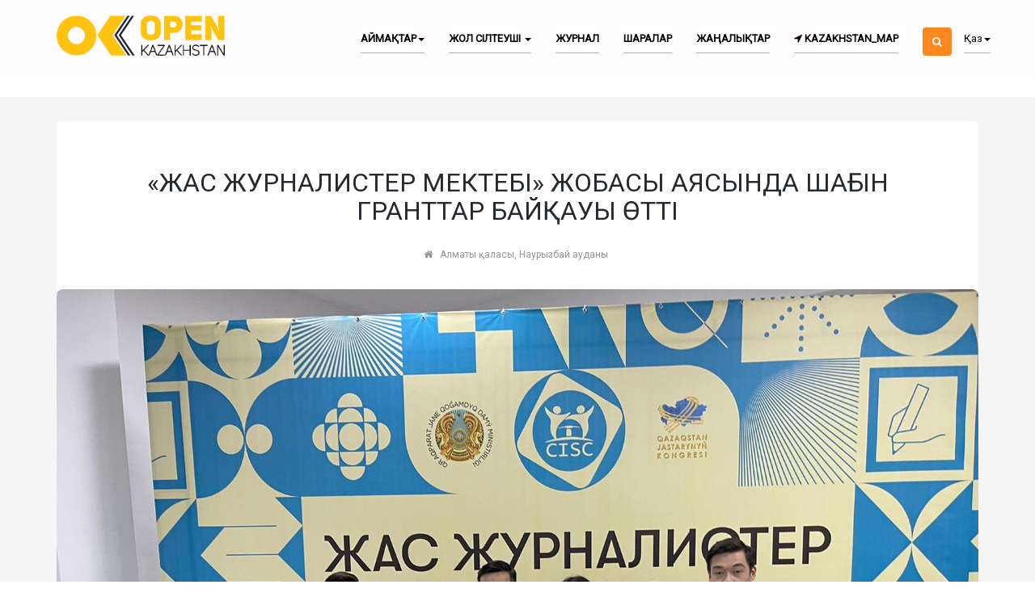

--- FILE ---
content_type: text/html; charset=UTF-8
request_url: https://openkazakhstan.kz/news/%D0%96%D0%90%D0%A1-%D0%96%D0%A3%D0%A0%D0%9D%D0%90%D0%9B%D0%98%D0%A1%D0%A2%D0%95%D0%A0-%D0%9C%D0%95%D0%9A%D0%A2%D0%95%D0%91%D0%86-%D0%96%D0%9E%D0%91%D0%90%D0%A1%D0%AB-%D0%90%D0%AF%D0%A1/
body_size: 6149
content:
<!DOCTYPE html>
<html lang="en">
<head>

  <!-- SITE TITTLE -->
  <meta charset="utf-8">
  <meta http-equiv="X-UA-Compatible" content="IE=edge">
  <meta name="viewport" content="width=device-width, initial-scale=1">
  <title>Open Kazakhstan</title>

  <!-- PLUGINS CSS STYLE -->
  <link href="https://openkazakhstan.kz/wp-content/themes/star/plugins/jquery-ui/jquery-ui.min.css" rel="stylesheet">
  <link href="https://openkazakhstan.kz/wp-content/themes/star/plugins/bootstrap/css/bootstrap.min.css" rel="stylesheet">
  <link href="https://openkazakhstan.kz/wp-content/themes/star/plugins/font-awesome/css/font-awesome.min.css" rel="stylesheet">
  <link rel="stylesheet" type="text/css" href="https://openkazakhstan.kz/wp-content/themes/star/plugins/selectbox/select_option1.css">
  <link rel="stylesheet" type="text/css" href="https://openkazakhstan.kz/wp-content/themes/star/plugins/datepicker/datepicker.css">
  <link rel="stylesheet" type="text/css" href="https://openkazakhstan.kz/wp-content/themes/star/plugins/isotope/jquery.fancybox.css">
  <link rel="stylesheet" type="text/css" href="https://openkazakhstan.kz/wp-content/themes/star/plugins/isotope/isotope.css">
  <!-- REVOLUTION SLIDER -->
  <link rel="stylesheet" href="https://openkazakhstan.kz/wp-content/themes/star/plugins/revolution/css/settings.css">
  <link rel="stylesheet" href="https://openkazakhstan.kz/wp-content/themes/star/plugins/revolution/css/layers.css">
  <link rel="stylesheet" href="https://openkazakhstan.kz/wp-content/themes/star/plugins/revolution/css/navigation.css">


  <!-- GOOGLE FONT -->
  <!-- <link href='https://fonts.googleapis.com/css?family=Montserrat:400,600,700' rel='stylesheet' type='text/css'> -->
  <link href="https://fonts.googleapis.com/css?family=Roboto" rel="stylesheet">

  <!-- CUSTOM CSS -->
  <link href="https://openkazakhstan.kz/wp-content/themes/star/css/style.css" rel="stylesheet">
  <link rel="stylesheet" href="https://openkazakhstan.kz/wp-content/themes/star/css/colors/default.css" id="option_color">

  <!-- FAVICON -->
  <link rel="shortcut icon" type="image/png" href="https://openkazakhstan.kz/wp-content/themes/star/img/favicon.png"/>

  <!-- HTML5 shim and Respond.js for IE8 support of HTML5 elements and media queries -->
  <!-- WARNING: Respond.js doesn't work if you view the page via file:// -->
  <!--[if lt IE 9]>
  <script src="https://oss.maxcdn.com/html5shiv/3.7.2/html5shiv.min.js"></script>
  <script src="https://oss.maxcdn.com/respond/1.4.2/respond.min.js"></script>
  <![endif]-->

</head>
<body class="body-wrapper  changeHeader ">
  <div class="main-wrapper">
    <!-- HEADER -->
    <header>
      <nav class="navbar navbar-default navbar-main navbar-fixed-top" role="navigation">
        <div class="container">

          <!-- Brand and toggle get grouped for better mobile display -->
          <div class="navbar-header">
            <button type="button" class="navbar-toggle" data-toggle="collapse" data-target=".navbar-ex1-collapse">
              <span class="sr-only">Toggle navigation</span>
              <span class="icon-bar"></span>
              <span class="icon-bar"></span>
              <span class="icon-bar"></span>
            </button>
            <a class="navbar-brand" href="https://openkazakhstan.kz/"></a>
          </div>

          <!-- Collect the nav links, forms, and other content for toggling -->
          <div class="collapse navbar-collapse navbar-ex1-collapse">
            <ul class="nav navbar-nav navbar-right">

                            <li class="dropdown megaDropMenu ">
                <a href="javascript:void(0)" class="dropdown-toggle" data-toggle="dropdown" data-hover="dropdown" data-delay="300" data-close-others="true" aria-expanded="false">Аймақтар<span class="caret"></span></a>
                <ul class="row dropdown-menu">
                                    <li class="col-sm-12 col-xs-12">
                    <ul class="list-unstyled">
                      <li>
                        <a href="https://openkazakhstan.kz/regions/%d0%b0%d1%81%d1%82%d0%b0%d0%bd%d0%b0-%d2%9b%d0%b0%d0%bb%d0%b0%d1%81%d1%8b/">Астана қаласы</a>
                      </li>
                                            <li class="">
                        <a href="https://openkazakhstan.kz/areas/%d0%b5%d1%81%d1%96%d0%bb-%d0%b0%d1%83%d0%b4%d0%b0%d0%bd%d1%8b/">Есіл ауданы</a>
                      </li>
                                          </ul>
                  </li>
                                    <li class="col-sm-12 col-xs-12">
                    <ul class="list-unstyled">
                      <li>
                        <a href="https://openkazakhstan.kz/regions/%d0%96%d0%b0%d0%bc%d0%b1%d1%8b%d0%bb-%d0%be%d0%b1%d0%bb%d1%8b%d1%81%d1%8b/">Жамбыл облысы</a>
                      </li>
                                            <li class="">
                        <a href="https://openkazakhstan.kz/areas/%d0%a2%d0%b0%d1%80%d0%b0%d0%b7-%d2%9b%d0%b0%d0%bb%d0%b0%d1%81%d1%8b/">Тараз қаласы</a>
                      </li>
                                          </ul>
                  </li>
                                    <li class="col-sm-12 col-xs-12">
                    <ul class="list-unstyled">
                      <li>
                        <a href="https://openkazakhstan.kz/regions/%d0%90%d0%bb%d0%bc%d0%b0%d1%82%d1%8b-%d2%9b%d0%b0%d0%bb%d0%b0%d1%81%d1%8b/">Алматы қаласы</a>
                      </li>
                                            <li class="">
                        <a href="https://openkazakhstan.kz/areas/%d0%9d%d0%b0%d1%83%d1%80%d1%8b%d0%b7%d0%b1%d0%b0%d0%b9-%d0%b0%d1%83%d0%b4%d0%b0%d0%bd%d1%8b/">Наурызбай ауданы</a>
                      </li>
                                          </ul>
                  </li>
                                    <li class="col-sm-12 col-xs-12">
                    <ul class="list-unstyled">
                      <li>
                        <a href="https://openkazakhstan.kz/regions/mangystau/">Маңғыстау облысы</a>
                      </li>
                                            <li class="">
                        <a href="https://openkazakhstan.kz/areas/%d2%9b%d0%b0%d1%80%d0%b0%d2%9b%d0%b8%d1%8f-%d0%b0%d1%83%d0%b4%d0%b0%d0%bd%d1%8b/">Қарақия ауданы</a>
                      </li>
                                          </ul>
                  </li>
                                    <li class="col-sm-12 col-xs-12">
                    <ul class="list-unstyled">
                      <li>
                        <a href="https://openkazakhstan.kz/regions/%d1%88%d1%8b%d0%bc%d0%ba%d0%b5%d0%bd%d1%82-%d2%9b%d0%b0%d0%bb%d0%b0%d1%81%d1%8b/">Шымкент қаласы</a>
                      </li>
                                            <li class="">
                        <a href="https://openkazakhstan.kz/areas/%d3%99%d0%bb-%d1%84%d0%b0%d1%80%d0%b0%d0%b1%d0%b8-%d0%b0%d1%83%d0%b4%d0%b0%d0%bd%d1%8b/">Әл-Фараби ауданы</a>
                      </li>
                                            <li class="">
                        <a href="https://openkazakhstan.kz/areas/%d0%b5%d2%a3%d0%b1%d0%b5%d0%ba%d1%88%d1%96-%d0%b0%d1%83%d0%b4%d0%b0%d0%bd%d1%8b/">Еңбекші ауданы</a>
                      </li>
                                            <li class="">
                        <a href="https://openkazakhstan.kz/areas/%d2%9b%d0%b0%d1%80%d0%b0%d1%82%d0%b0%d1%83-%d0%b0%d1%83%d0%b4%d0%b0%d0%bd%d1%8b/">Қаратау ауданы</a>
                      </li>
                                            <li class="">
                        <a href="https://openkazakhstan.kz/areas/%d0%b0%d0%b1%d0%b0%d0%b9-%d0%b0%d1%83%d0%b4%d0%b0%d0%bd%d1%8b/">Абай ауданы</a>
                      </li>
                                          </ul>
                  </li>
                                    <li class="col-sm-12 col-xs-12">
                    <ul class="list-unstyled">
                      <li>
                        <a href="https://openkazakhstan.kz/regions/turkistan-2/">Түркістан облысы</a>
                      </li>
                                            <li class="">
                        <a href="https://openkazakhstan.kz/areas/%d0%a2%d2%af%d1%80%d0%ba%d1%96%d1%81%d1%82%d0%b0%d0%bd-%d2%9b%d0%b0%d0%bb%d0%b0%d1%81%d1%8b/">Түркістан қаласы</a>
                      </li>
                                            <li class="">
                        <a href="https://openkazakhstan.kz/areas/%d0%9a%d0%b5%d0%bb%d0%b5%d1%81-%d0%b0%d1%83%d0%b4%d0%b0%d0%bd%d1%8b/">Келес ауданы</a>
                      </li>
                                            <li class="">
                        <a href="https://openkazakhstan.kz/areas/%d1%82%d3%a9%d0%bb%d0%b5-%d0%b1%d0%b8-%d0%b0%d1%83%d0%b4%d0%b0%d0%bd%d1%8b/">Төле би ауданы</a>
                      </li>
                                            <li class="">
                        <a href="https://openkazakhstan.kz/areas/%d0%ba%d0%b5%d0%bd%d1%82%d0%b0%d1%83-%d2%9b%d0%b0%d0%bb%d0%b0%d1%81%d1%8b/">Кентау қаласы</a>
                      </li>
                                            <li class="">
                        <a href="https://openkazakhstan.kz/areas/%d0%b1%d3%99%d0%b9%d0%b4%d1%96%d0%b1%d0%b5%d0%ba-%d0%b0%d1%83%d0%b4%d0%b0%d0%bd%d1%8b/">Бәйдібек ауданы</a>
                      </li>
                                            <li class="">
                        <a href="https://openkazakhstan.kz/areas/%d1%82%d2%af%d0%bb%d0%ba%d1%96%d0%b1%d0%b0%d1%81-%d0%b0%d1%83%d0%b4%d0%b0%d0%bd%d1%8b/">Түлкібас ауданы</a>
                      </li>
                                            <li class="">
                        <a href="https://openkazakhstan.kz/areas/%d0%b0%d1%80%d1%8b%d1%81-%d2%9b%d0%b0%d0%bb%d0%b0%d1%81%d1%8b/">Арыс қаласы</a>
                      </li>
                                          </ul>
                  </li>
                                  </ul>
              </li>

              <!-- Путеводитель -->
                            <li class="dropdown singleDrop">
                <a href="javascript:void(0)" class="dropdown-toggle" data-toggle="dropdown">Жол сілтеуші <span class="caret"></span></a>
                <ul class="dropdown-menu dropdown-menu-left">
                                      <li class="dropdown singleDrop"><a href="https://openkazakhstan.kz/places/?type=2022">Спорттық құрылымдар</a></li>
                                      <li class="dropdown singleDrop"><a href="https://openkazakhstan.kz/places/?type=2012">Субұрқақтар. Аквапарктер. Хауыздар.</a></li>
                                      <li class="dropdown singleDrop"><a href="https://openkazakhstan.kz/places/?type=1932">Театрлар</a></li>
                                      <li class="dropdown singleDrop"><a href="https://openkazakhstan.kz/places/?type=330">Көлдер</a></li>
                                      <li class="dropdown singleDrop"><a href="https://openkazakhstan.kz/places/?type=323">Ерекше қорғалатын табиғи аумақтар. Саябақтар</a></li>
                                      <li class="dropdown singleDrop"><a href="https://openkazakhstan.kz/places/?type=317">Жолаушы көлігі</a></li>
                                      <li class="dropdown singleDrop"><a href="https://openkazakhstan.kz/places/?type=298">Сәулет ескерткіштері</a></li>
                                      <li class="dropdown singleDrop"><a href="https://openkazakhstan.kz/places/?type=235">Қонақ үй</a></li>
                                      <li class="dropdown singleDrop"><a href="https://openkazakhstan.kz/places/?type=232">Музей</a></li>
                                      <li class="dropdown singleDrop"><a href="https://openkazakhstan.kz/places/?type=204">Қызықты орындар</a></li>
                                      <li class="dropdown singleDrop"><a href="https://openkazakhstan.kz/places/?type=199">Ескерткіш/Монумент</a></li>
                                      <li class="dropdown singleDrop"><a href="https://openkazakhstan.kz/places/?type=137">Кесене</a></li>
                                  </ul>
              </li>
              <li><a href="https://openkazakhstan.kz/journals/">Журнал</a></li>

              <li>
                <a href="https://openkazakhstan.kz/events/">
                Шаралар</a>
              </li>

              <li>
                <a href="https://openkazakhstan.kz/news/">
                Жаңалықтар</a>
              </li>

              <li>
                <a href="https://openkazakhstan.kz/places/?map=1">
                <i class="fa fa-location-arrow"></i> kazakhstan_map</a>
              </li>
              
              <li class="dropdown searchBox">
              <a href="#" class="dropdown-toggle" data-toggle="dropdown" role="button" aria-haspopup="true" aria-expanded="false"><span class="searchIcon"><i class="fa fa-search" aria-hidden="true"></i></span></a>
                <ul class="dropdown-menu dropdown-menu-right search-form">
                  <li>
                    <span class="input-group">
                        <form action="/search">
                            <input name="q" type="text" class="form-control" placeholder="Іздеу..." aria-describedby="basic-addon2">
                            <input class="input-group-addon" id="basic-addon2" type="submit" value="Іздеу" />
                        </form>
                    </span>
                  </li>
                </ul>
              </li>

              <li class="dropdown singleDrop languageChooser">
                <a href="javascript:void(0)" class="dropdown-toggle" data-toggle="dropdown">
                  Қаз<span class="caret"></span></a>
                <ul class="dropdown-menu dropdown-menu-right">
                                      <li class="dropdown"><a href="https://openkazakhstan.kz/news/%d0%96%d0%90%d0%a1-%d0%96%d0%a3%d0%a0%d0%9d%d0%90%d0%9b%d0%98%d0%a1%d0%a2%d0%95%d0%a0-%d0%9c%d0%95%d0%9a%d0%a2%d0%95%d0%91%d0%86-%d0%96%d0%9e%d0%91%d0%90%d0%a1%d0%ab-%d0%90%d0%af%d0%a1/">
                      Қазақша</a>
                    </li>
                                      <li class="dropdown"><a href="https://openkazakhstan.kz/news/%d0%92-%d0%a0%d0%90%d0%9c%d0%9a%d0%90%d0%a5-%d0%a0%d0%95%d0%90%d0%9b%d0%98%d0%97%d0%90%d0%a6%d0%98%d0%98-%d0%9f%d0%a0%d0%9e%d0%95%d0%9a%d0%a2%d0%90-%d0%a8%d0%9a%d0%9e%d0%9b%d0%90-%d0%9c%d0%9e/">
                      Русский</a>
                    </li>
                                  </ul>
              </li>
            </ul>
          </div>

        </div>
      </nav>
    </header>
<!-- PAGE TITLE -->
<section class="headerSpace" style="background-color: white"></section>

<!-- PAGE CONTENT -->
<section class="mainContentSection blogSidebar">
  <div class="container">
    <div class="row">
      <div class="col-sm-12 col-xs-12">
	    <div class="thumbnail blogSinglePost">
	    	<div class="caption">
	    		<h2>«ЖАС ЖУРНАЛИСТЕР МЕКТЕБІ» ЖОБАСЫ АЯСЫНДА ШАҒЫН ГРАНТТАР БАЙҚАУЫ ӨТТІ</h2>
		        <ul class="list-inline blogInfo">
		    	  <li>
		            <i class="fa fa-home" aria-hidden="true"></i>
		            Алматы қаласы, 		            Наурызбай ауданы		          </li>
		        </ul>
	    	</div>
	      <img src="https://openkazakhstan.kz/wp-content/uploads/2022/11/жас-журналист.jpg" alt="blog-single-image">
	      <div class="caption">
	        <p><p><strong>Биыл «Жас журналистер мектебі» жобасы аясында 150 000 теңгелік шағын гранттар байқауы өтті.  </strong><strong>Байқауға еліміздің түкпір-түкпірінен</strong><strong>  </strong><strong>үміткерлер</strong><strong> өтінім жіберді. Нәтижесінде конкурстық комиссия 20 үздік жобаны таңдаған.</strong></p>
<p>Барлық жобалар жастардың медиа және журналистика саласындағы идеяларын келесі бағыттар бойынша дамытуға бағытталған: қоршаған ортаның жағдайы, мәдениет пен спорт, ғылым мен білім, жастар ортасындағы оң және теріс тенденциялардың өсуі және халықтың әлеуметтік осал топтарын қолдау.</p>
<p>Өз өңірінің жастарының жан-жақты дамуына үлес қосушы  Расул Базарханұлы «Журналистік шеберлік» атты  сәтті жобаларының бірін Қызылорда қаласында  жүзеге асырды.  Жоба мақсаты студенттерді этика, мемлекеттік заңдылық мәселелеріне тарту және ақпаратты иелену дағдыларын жетілдіру болды.  Сонымен қатар, жоба аясында «Үздік мақала», «Үздік бағдарлама» және «Үздік баяндама» атты 3 бағыт бойынша байқау өтті.  150 жұмыстан тұратын комиссияның шешімімен жеңімпаздар анықталып, олар дипломдар мен алғыс хаттармен марапатталды.</p>
<p>Жобаны Қазақстан Республикасы Ақпарат және әлеуметтік даму министрлігі, сондай-ақ «Азаматтық бастамаларды қолдау орталығы» КЕАҚ қолдауымен Қазақстан Жастар Конгресі жүзеге асырып жатқанын естеріңізге саламыз.</p>
</p>
	      </div>
      
<ul class="list-inline" style="text-align: center">
  <!-- Sharingbutton Facebook -->
  <a class="resp-sharing-button__link" href="https://facebook.com/sharer/sharer.php?u=https%3A%2F%2Fopenkazakhstan.kz%2Fnews%2F%25d0%2596%25d0%2590%25d0%25a1-%25d0%2596%25d0%25a3%25d0%25a0%25d0%259d%25d0%2590%25d0%259b%25d0%2598%25d0%25a1%25d0%25a2%25d0%2595%25d0%25a0-%25d0%259c%25d0%2595%25d0%259a%25d0%25a2%25d0%2595%25d0%2591%25d0%2586-%25d0%2596%25d0%259e%25d0%2591%25d0%2590%25d0%25a1%25d0%25ab-%25d0%2590%25d0%25af%25d0%25a1%2F" target="_blank" aria-label="">
    <div class="resp-sharing-button resp-sharing-button--facebook resp-sharing-button--small"><div aria-hidden="true" class="resp-sharing-button__icon resp-sharing-button__icon--solid">
      <svg xmlns="http://www.w3.org/2000/svg" viewBox="0 0 24 24"><path d="M18.77 7.46H14.5v-1.9c0-.9.6-1.1 1-1.1h3V.5h-4.33C10.24.5 9.5 3.44 9.5 5.32v2.15h-3v4h3v12h5v-12h3.85l.42-4z"/></svg>
      </div>
    </div>
  </a>

  <!-- Sharingbutton Twitter -->
  <a class="resp-sharing-button__link" href="https://twitter.com/intent/tweet/?text=%C2%AB%D0%96%D0%90%D0%A1+%D0%96%D0%A3%D0%A0%D0%9D%D0%90%D0%9B%D0%98%D0%A1%D0%A2%D0%95%D0%A0+%D0%9C%D0%95%D0%9A%D0%A2%D0%95%D0%91%D0%86%C2%BB+%D0%96%D0%9E%D0%91%D0%90%D0%A1%D0%AB+%D0%90%D0%AF%D0%A1%D0%AB%D0%9D%D0%94%D0%90+%D0%A8%D0%90%D2%92%D0%AB%D0%9D+%D0%93%D0%A0%D0%90%D0%9D%D0%A2%D0%A2%D0%90%D0%A0+%D0%91%D0%90%D0%99%D2%9A%D0%90%D0%A3%D0%AB+%D3%A8%D0%A2%D0%A2%D0%86&amp;url=https%3A%2F%2Fopenkazakhstan.kz%2Fnews%2F%25d0%2596%25d0%2590%25d0%25a1-%25d0%2596%25d0%25a3%25d0%25a0%25d0%259d%25d0%2590%25d0%259b%25d0%2598%25d0%25a1%25d0%25a2%25d0%2595%25d0%25a0-%25d0%259c%25d0%2595%25d0%259a%25d0%25a2%25d0%2595%25d0%2591%25d0%2586-%25d0%2596%25d0%259e%25d0%2591%25d0%2590%25d0%25a1%25d0%25ab-%25d0%2590%25d0%25af%25d0%25a1%2F" target="_blank" aria-label="">
    <div class="resp-sharing-button resp-sharing-button--twitter resp-sharing-button--small"><div aria-hidden="true" class="resp-sharing-button__icon resp-sharing-button__icon--solid">
      <svg xmlns="http://www.w3.org/2000/svg" viewBox="0 0 24 24"><path d="M23.44 4.83c-.8.37-1.5.38-2.22.02.93-.56.98-.96 1.32-2.02-.88.52-1.86.9-2.9 1.1-.82-.88-2-1.43-3.3-1.43-2.5 0-4.55 2.04-4.55 4.54 0 .36.03.7.1 1.04-3.77-.2-7.12-2-9.36-4.75-.4.67-.6 1.45-.6 2.3 0 1.56.8 2.95 2 3.77-.74-.03-1.44-.23-2.05-.57v.06c0 2.2 1.56 4.03 3.64 4.44-.67.2-1.37.2-2.06.08.58 1.8 2.26 3.12 4.25 3.16C5.78 18.1 3.37 18.74 1 18.46c2 1.3 4.4 2.04 6.97 2.04 8.35 0 12.92-6.92 12.92-12.93 0-.2 0-.4-.02-.6.9-.63 1.96-1.22 2.56-2.14z"/></svg>
      </div>
    </div>
  </a>

  <!-- Sharingbutton Google+ -->
  <a class="resp-sharing-button__link" href="https://plus.google.com/share?url=https%3A%2F%2Fopenkazakhstan.kz%2Fnews%2F%25d0%2596%25d0%2590%25d0%25a1-%25d0%2596%25d0%25a3%25d0%25a0%25d0%259d%25d0%2590%25d0%259b%25d0%2598%25d0%25a1%25d0%25a2%25d0%2595%25d0%25a0-%25d0%259c%25d0%2595%25d0%259a%25d0%25a2%25d0%2595%25d0%2591%25d0%2586-%25d0%2596%25d0%259e%25d0%2591%25d0%2590%25d0%25a1%25d0%25ab-%25d0%2590%25d0%25af%25d0%25a1%2F" target="_blank" aria-label="">
    <div class="resp-sharing-button resp-sharing-button--google resp-sharing-button--small"><div aria-hidden="true" class="resp-sharing-button__icon resp-sharing-button__icon--solid">
      <svg xmlns="http://www.w3.org/2000/svg" viewBox="0 0 24 24"><path d="M11.37 12.93c-.73-.52-1.4-1.27-1.4-1.5 0-.43.03-.63.98-1.37 1.23-.97 1.9-2.23 1.9-3.57 0-1.22-.36-2.3-1-3.05h.5c.1 0 .2-.04.28-.1l1.36-.98c.16-.12.23-.34.17-.54-.07-.2-.25-.33-.46-.33H7.6c-.66 0-1.34.12-2 .35-2.23.76-3.78 2.66-3.78 4.6 0 2.76 2.13 4.85 5 4.9-.07.23-.1.45-.1.66 0 .43.1.83.33 1.22h-.08c-2.72 0-5.17 1.34-6.1 3.32-.25.52-.37 1.04-.37 1.56 0 .5.13.98.38 1.44.6 1.04 1.84 1.86 3.55 2.28.87.23 1.82.34 2.8.34.88 0 1.7-.1 2.5-.34 2.4-.7 3.97-2.48 3.97-4.54 0-1.97-.63-3.15-2.33-4.35zm-7.7 4.5c0-1.42 1.8-2.68 3.9-2.68h.05c.45 0 .9.07 1.3.2l.42.28c.96.66 1.6 1.1 1.77 1.8.05.16.07.33.07.5 0 1.8-1.33 2.7-3.96 2.7-1.98 0-3.54-1.23-3.54-2.8zM5.54 3.9c.33-.38.75-.58 1.23-.58h.05c1.35.05 2.64 1.55 2.88 3.35.14 1.02-.08 1.97-.6 2.55-.32.37-.74.56-1.23.56h-.03c-1.32-.04-2.63-1.6-2.87-3.4-.13-1 .08-1.92.58-2.5zM23.5 9.5h-3v-3h-2v3h-3v2h3v3h2v-3h3"/></svg>
      </div>
    </div>
  </a>

  <!-- Sharingbutton E-Mail -->
  <a class="resp-sharing-button__link" href="mailto:?subject=%C2%AB%D0%96%D0%90%D0%A1+%D0%96%D0%A3%D0%A0%D0%9D%D0%90%D0%9B%D0%98%D0%A1%D0%A2%D0%95%D0%A0+%D0%9C%D0%95%D0%9A%D0%A2%D0%95%D0%91%D0%86%C2%BB+%D0%96%D0%9E%D0%91%D0%90%D0%A1%D0%AB+%D0%90%D0%AF%D0%A1%D0%AB%D0%9D%D0%94%D0%90+%D0%A8%D0%90%D2%92%D0%AB%D0%9D+%D0%93%D0%A0%D0%90%D0%9D%D0%A2%D0%A2%D0%90%D0%A0+%D0%91%D0%90%D0%99%D2%9A%D0%90%D0%A3%D0%AB+%D3%A8%D0%A2%D0%A2%D0%86&amp;body=https%3A%2F%2Fopenkazakhstan.kz%2Fnews%2F%25d0%2596%25d0%2590%25d0%25a1-%25d0%2596%25d0%25a3%25d0%25a0%25d0%259d%25d0%2590%25d0%259b%25d0%2598%25d0%25a1%25d0%25a2%25d0%2595%25d0%25a0-%25d0%259c%25d0%2595%25d0%259a%25d0%25a2%25d0%2595%25d0%2591%25d0%2586-%25d0%2596%25d0%259e%25d0%2591%25d0%2590%25d0%25a1%25d0%25ab-%25d0%2590%25d0%25af%25d0%25a1%2F" target="_self" aria-label="">
    <div class="resp-sharing-button resp-sharing-button--email resp-sharing-button--small"><div aria-hidden="true" class="resp-sharing-button__icon resp-sharing-button__icon--solid">
      <svg xmlns="http://www.w3.org/2000/svg" viewBox="0 0 24 24"><path d="M22 4H2C.9 4 0 4.9 0 6v12c0 1.1.9 2 2 2h20c1.1 0 2-.9 2-2V6c0-1.1-.9-2-2-2zM7.25 14.43l-3.5 2c-.08.05-.17.07-.25.07-.17 0-.34-.1-.43-.25-.14-.24-.06-.55.18-.68l3.5-2c.24-.14.55-.06.68.18.14.24.06.55-.18.68zm4.75.07c-.1 0-.2-.03-.27-.08l-8.5-5.5c-.23-.15-.3-.46-.15-.7.15-.22.46-.3.7-.14L12 13.4l8.23-5.32c.23-.15.54-.08.7.15.14.23.07.54-.16.7l-8.5 5.5c-.08.04-.17.07-.27.07zm8.93 1.75c-.1.16-.26.25-.43.25-.08 0-.17-.02-.25-.07l-3.5-2c-.24-.13-.32-.44-.18-.68s.44-.32.68-.18l3.5 2c.24.13.32.44.18.68z"/></svg>
      </div>
    </div>
  </a>

  <!-- Sharingbutton VK -->
  <a class="resp-sharing-button__link" href="http://vk.com/share.php?title=%C2%AB%D0%96%D0%90%D0%A1+%D0%96%D0%A3%D0%A0%D0%9D%D0%90%D0%9B%D0%98%D0%A1%D0%A2%D0%95%D0%A0+%D0%9C%D0%95%D0%9A%D0%A2%D0%95%D0%91%D0%86%C2%BB+%D0%96%D0%9E%D0%91%D0%90%D0%A1%D0%AB+%D0%90%D0%AF%D0%A1%D0%AB%D0%9D%D0%94%D0%90+%D0%A8%D0%90%D2%92%D0%AB%D0%9D+%D0%93%D0%A0%D0%90%D0%9D%D0%A2%D0%A2%D0%90%D0%A0+%D0%91%D0%90%D0%99%D2%9A%D0%90%D0%A3%D0%AB+%D3%A8%D0%A2%D0%A2%D0%86&amp;url=https%3A%2F%2Fopenkazakhstan.kz%2Fnews%2F%25d0%2596%25d0%2590%25d0%25a1-%25d0%2596%25d0%25a3%25d0%25a0%25d0%259d%25d0%2590%25d0%259b%25d0%2598%25d0%25a1%25d0%25a2%25d0%2595%25d0%25a0-%25d0%259c%25d0%2595%25d0%259a%25d0%25a2%25d0%2595%25d0%2591%25d0%2586-%25d0%2596%25d0%259e%25d0%2591%25d0%2590%25d0%25a1%25d0%25ab-%25d0%2590%25d0%25af%25d0%25a1%2F" target="_blank" aria-label="">
    <div class="resp-sharing-button resp-sharing-button--vk resp-sharing-button--small"><div aria-hidden="true" class="resp-sharing-button__icon resp-sharing-button__icon--solid">
      <svg xmlns="http://www.w3.org/2000/svg" viewBox="0 0 24 24"><path d="M21.547 7h-3.29a.743.743 0 0 0-.655.392s-1.312 2.416-1.734 3.23C14.734 12.813 14 12.126 14 11.11V7.603A1.104 1.104 0 0 0 12.896 6.5h-2.474a1.982 1.982 0 0 0-1.75.813s1.255-.204 1.255 1.49c0 .42.022 1.626.04 2.64a.73.73 0 0 1-1.272.503 21.54 21.54 0 0 1-2.498-4.543.693.693 0 0 0-.63-.403h-2.99a.508.508 0 0 0-.48.685C3.005 10.175 6.918 18 11.38 18h1.878a.742.742 0 0 0 .742-.742v-1.135a.73.73 0 0 1 1.23-.53l2.247 2.112a1.09 1.09 0 0 0 .746.295h2.953c1.424 0 1.424-.988.647-1.753-.546-.538-2.518-2.617-2.518-2.617a1.02 1.02 0 0 1-.078-1.323c.637-.84 1.68-2.212 2.122-2.8.603-.804 1.697-2.507.197-2.507z"/></svg>
      </div>
    </div>
  </a>

  <!-- Sharingbutton Telegram -->
  <a class="resp-sharing-button__link" href="https://telegram.me/share/url?text=%C2%AB%D0%96%D0%90%D0%A1+%D0%96%D0%A3%D0%A0%D0%9D%D0%90%D0%9B%D0%98%D0%A1%D0%A2%D0%95%D0%A0+%D0%9C%D0%95%D0%9A%D0%A2%D0%95%D0%91%D0%86%C2%BB+%D0%96%D0%9E%D0%91%D0%90%D0%A1%D0%AB+%D0%90%D0%AF%D0%A1%D0%AB%D0%9D%D0%94%D0%90+%D0%A8%D0%90%D2%92%D0%AB%D0%9D+%D0%93%D0%A0%D0%90%D0%9D%D0%A2%D0%A2%D0%90%D0%A0+%D0%91%D0%90%D0%99%D2%9A%D0%90%D0%A3%D0%AB+%D3%A8%D0%A2%D0%A2%D0%86&amp;url=https%3A%2F%2Fopenkazakhstan.kz%2Fnews%2F%25d0%2596%25d0%2590%25d0%25a1-%25d0%2596%25d0%25a3%25d0%25a0%25d0%259d%25d0%2590%25d0%259b%25d0%2598%25d0%25a1%25d0%25a2%25d0%2595%25d0%25a0-%25d0%259c%25d0%2595%25d0%259a%25d0%25a2%25d0%2595%25d0%2591%25d0%2586-%25d0%2596%25d0%259e%25d0%2591%25d0%2590%25d0%25a1%25d0%25ab-%25d0%2590%25d0%25af%25d0%25a1%2F" target="_blank" aria-label="">
    <div class="resp-sharing-button resp-sharing-button--telegram resp-sharing-button--small"><div aria-hidden="true" class="resp-sharing-button__icon resp-sharing-button__icon--solid">
        <svg xmlns="http://www.w3.org/2000/svg" viewBox="0 0 24 24"><path d="M.707 8.475C.275 8.64 0 9.508 0 9.508s.284.867.718 1.03l5.09 1.897 1.986 6.38a1.102 1.102 0 0 0 1.75.527l2.96-2.41a.405.405 0 0 1 .494-.013l5.34 3.87a1.1 1.1 0 0 0 1.046.135 1.1 1.1 0 0 0 .682-.803l3.91-18.795A1.102 1.102 0 0 0 22.5.075L.706 8.475z"/></svg>
      </div>
    </div>
  </a>
</ul>    </div>
  </div>
</section>

</div> <!-- end of main-wrapper -->

<!-- FOOTER -->
<footer>
  <div class="footer clearfix">
    <div class="container">
      <div class="row">
        <div class="col-sm-3 col-xs-12">
          <div class="footerContent">
            <a href="index.html" class="footer-logo"><img src="https://openkazakhstan.kz/wp-content/themes/star/img/logo.png" alt="footer-logo" style="height: 60px"></a>
            <p>site_desc</p>
          </div>
        </div>
        <div class="col-sm-3 col-xs-12">
          <div class="footerContent">
            <h5>information</h5>
            <ul class="list-unstyled">
                                    <li><a href="https://openkazakhstan.kz/information/%d0%b6%d0%be%d0%b1%d0%b0-%d1%82%d1%83%d1%80%d0%b0%d0%bb%d1%8b/">ЖОБА ТУРАЛЫ</a> </li>
                            </ul>
          </div>
        </div>
        <div class="col-sm-3 col-xs-12">
            <div class="footerContent">
            <h5><br></h5>
            <ul class="list-unstyled">
                                    <li><a href="https://openkazakhstan.kz/information/%d0%be-%d0%bf%d1%80%d0%be%d0%b5%d0%ba%d1%82%d0%b5/">О ПРОЕКТЕ</a> </li>
                            </ul>
          </div>
        </div>
        <div class="col-sm-3 col-xs-12">
          <div class="footerContent">
            <ul class="list-inline">
              <li><a href="https://www.facebook.com/OpenKazakhstanKZ/"><i class="fa fa-facebook" aria-hidden="true"></i></a></li>
              <li><a href="#"><i class="fa fa-twitter" aria-hidden="true"></i></a></li>
              <li><a href="#"><i class="fa fa-telegram" aria-hidden="true"></i></a></li>
              <li><a href="#"><i class="fa fa-instagram" aria-hidden="true"></i></a></li>
            </ul>
          </div>
        </div>
      </div>
    </div>
  </div>
  <div class="copyRight clearfix">
    <div class="container">
      <div class="row">
        <div class="col-sm-12 col-xs-12">
          <div class="copyRightText">
            <p>copyright</p>
          </div>
        </div>
      </div>
    </div>
  </div>
</footer>

<!-- JAVASCRIPTS -->
<script src="https://openkazakhstan.kz/wp-content/themes/star/plugins/jquery/jquery-2.2.4.min.js"></script>
<script src="https://openkazakhstan.kz/wp-content/themes/star/plugins/jquery/jquery-migrate-1.2.1.min.js"></script>
<script src="https://openkazakhstan.kz/wp-content/themes/star/plugins/jquery-ui/jquery-ui.min.js"></script>
<script src="https://openkazakhstan.kz/wp-content/themes/star/plugins/bootstrap/js/bootstrap.min.js"></script>
<script src="https://openkazakhstan.kz/wp-content/themes/star/plugins/revolution/js/jquery.themepunch.tools.min.js"></script>
<script src="https://openkazakhstan.kz/wp-content/themes/star/plugins/revolution/js/jquery.themepunch.revolution.min.js"></script>
<script src="https://openkazakhstan.kz/wp-content/themes/star/plugins/selectbox/jquery.selectbox-0.1.3.min.js"></script>
<script src="https://openkazakhstan.kz/wp-content/themes/star/plugins/datepicker/bootstrap-datepicker.js"></script>
<script src="https://openkazakhstan.kz/wp-content/themes/star/plugins/jquery/waypoints.min.js"></script>
<script src="https://openkazakhstan.kz/wp-content/themes/star/plugins/counter-up/jquery.counterup.min.js"></script>
<script src="https://openkazakhstan.kz/wp-content/themes/star/plugins/isotope/isotope.min.js"></script>
<script src="https://openkazakhstan.kz/wp-content/themes/star/plugins/isotope/jquery.fancybox.pack.js"></script>
<!-- <script src="https://openkazakhstan.kz/wp-content/themes/star/plugins/isotope/isotope-triger.js"></script> -->
<script src="https://openkazakhstan.kz/wp-content/themes/star/plugins/countdown/jquery.syotimer.js"></script>
<script src="https://openkazakhstan.kz/wp-content/themes/star/plugins/slick/slick.min.js"></script>
<script src="https://openkazakhstan.kz/wp-content/themes/star/js/custom.js"></script>
<script src="https://openkazakhstan.kz/wp-content/themes/star/js/place-types.js"></script>
<script src="https://openkazakhstan.kz/wp-content/themes/star/js/event-options.js"></script>
</body>
</html>

--- FILE ---
content_type: text/css
request_url: https://openkazakhstan.kz/wp-content/themes/star/css/style.css
body_size: 26440
content:
/* ====== index =====
1. COMMON
2. UI KIT
	2.1 BUTTON
	2.2 SECTION TITLE
	2.3 FORM
	2.4 PASINATION
	2.5 ACCORDION
	2.6 TABS
	2.7 DATEPICKER
	2.8 THUMBNAIL
	2.9 MODAL
	2.10 PANEL
	2.11 PRICE RANGE SLIDER
3. HEADER
	3.1 HEADER TRANSPARENT
	3.2 LIGHT HEADER
	3.3 DARK HEADER
4. FOOTER
5. SECTION
	5.1 MAIN CONTENT SECTION
	5.2 DARK SECTION
	5.3 WHITE SECTION
	5.4 SECTION TITLE DARK
	5.4 PAGE TITLE SECTION
	5.5 PACKAGES SECTION
6. HOME
	6.1 BANNER
	6.2 PROMOTION
	6.3 COUNT UP
7. PACKAGES
	7.1 PACKAGES LIST
	7.2 SINGLE PACKAGE FULL WIDTH
8. BLOG
	8.1 BLOG POST LIST ITEM
	8.2 BLOG POST SIDEBAR
	8.3 BLOG SINGLE POST
9. 404 NOT FOUND PAGE
	9.1 404 PAGE BACKGROUND
10 CONTACT US
	10.1 CONTACT INFO
	10.2 MAP AREA SECTION
11 ABOUT US
	11.1 ABOUT US TITLE
	11.2 ABOUT COMMENTS
12 BOOKING
	12.1 BOOKING PROGRESS BAR
	12.2 BOOKING FORM
	12.3 BOOKING DETAILS
	12.4 BOOKING CONFIRMED
13 COMING SOON
14 PRICING TABLE
15 TABS
	15.1 TABS PART
16 ADMIN
  16.1 DASHBOARD MENU
  16.2 WELCOME SECTION
  16.3 ALERT SECTION
  16.4 DASHBOARD COLOR
  16.5 DASHBOARD BLOCK SECTION
  16.6 DASHBOARD RECENT ACTIVITY SECTION
  16.7 DASHBOARD RECENT OFFER SECTION
  16.8 BOOKING SECTION
  16.9 PROFILE SECTION
  16.10 ABOUT YOU SECTION
  16.11 ACCOUNT SETTING SECTION
  16.12 SIGNUP & LOGIN PAGE

===================== */
/*=== MIXINS ===*/
/*=== VARIABLES ===*/
/*=== MEDIA QUERY ===*/
* {
  outline: 0;
  margin: 0;
  padding: 0;
}

body {
  font-family: 'Roboto', sans-serif;
  font-size: 14px;
  line-height: 21px;
  color: #969696;
  font-weight: 400;
  overflow-x: hidden;
}

ul {
  margin: 0;
  padding: 0;
}

ul li {
  list-style-type: none;
}

p {
  font-size: 16px;
  color: black;
  font-weight: 400;
  line-height: 21px;
  line-height: 1.5;
}

h1, h2, h3, h4 {
  font-family: 'Roboto', sans-serif;
  /* text-transform: uppercase; */
  color: #262a2e;
  margin-top: 0;
  font-weight: 700;
}

h4 {
  font-size: 18px;
  margin-bottom: 25px;
}

.no-padding {
  padding-left: 0px;
  padding-right: 0px;
}

.no-margin {
  margin-left: 0px;
  margin-right: 0px;
}

.mb-30 {
  margin-bottom: 30px;
}

/*=== 1.COMMON ===*/
.container {
  width: 100%;
}

@media (min-width: 320px) {
  .container {
    width: 320px;
  }
}

@media (min-width: 480px) {
  .container {
    width: 450px;
  }
}

@media (min-width: 768px) {
  .container {
    width: 750px;
  }
}

@media (min-width: 992px) {
  .container {
    width: 970px;
  }
}

@media (min-width: 1200px) {
  .container {
    width: 1170px;
  }
}

body.bodyColor.wrapper {
  margin: 0 auto;
}

@media (min-width: 320px) {
  body.bodyColor.wrapper {
    max-width: 320px;
  }
}

@media (min-width: 480px) {
  body.bodyColor.wrapper {
    max-width: 450px;
  }
}

@media (min-width: 768px) {
  body.bodyColor.wrapper {
    max-width: 750px;
  }
}

@media (min-width: 992px) {
  body.bodyColor.wrapper {
    max-width: 970px;
  }
}

@media (min-width: 1200px) {
  body.bodyColor.wrapper {
    max-width: 1170px;
  }
}

@media (min-width: 320px) {
  body.bodyColor .header {
    max-width: 320px;
  }
}

@media (min-width: 480px) {
  body.bodyColor .header {
    max-width: 450px;
  }
}

@media (min-width: 768px) {
  body.bodyColor .header {
    max-width: 750px;
  }
}

@media (min-width: 992px) {
  body.bodyColor .header {
    max-width: 970px;
  }
}

@media (min-width: 1200px) {
  body.bodyColor .header {
    max-width: 1170px;
  }
}

body.bodyColor .navbar-fixed-top {
  right: auto;
  left: auto;
}

.btn {
  display: inline-block;
  border-radius: 4px;
  text-transform: uppercase;
  text-align: center;
  font-size: 14px;
  padding: 9px 0;
}

@media (min-width: 480px) {
  .btn {
    font-size: 15px;
    padding: 13px 0;
  }
}

@media (min-width: 768px) {
  .btn {
    font-size: 12px;
    padding: 8px 0;
  }
}

@media (min-width: 992px) {
  .btn {
    font-size: 14px;
    padding: 12px 0;
  }
}

@media (min-width: 1200px) {
  .btn {
    font-size: 15px;
    padding: 13px 0;
  }
}

a {
  color: #ff891e;
  text-decoration: none;
  transition: all 0.3s ease-in-out;
}

a:hover {
  -ms-filter: "progid:DXImageTransform.Microsoft.Alpha(Opacity=$value)";
  filter: alpha(opacity=0.8);
  -moz-opacity: 0.8;
  -khtml-opacity: 0.8;
  opacity: 0.8;
  outline: 0;
  text-decoration: none;
}

a:focus {
  outline: 0;
}

.main-wrapper {
  position: relative;
}

.form-control:focus {
  box-shadow: none;
}

/*=== 2. UI KIT ===*/
/*=== 2.1 BUTTON ===*/
.btn.active.focus, .btn.active:focus, .btn.focus, .btn:active.focus, .btn:active:focus, .btn:focus {
  outline: 0;
}

.buttonCustomPrimary {
  height: 45px;
  line-height: 45px;
  border-radius: 4px;
  background-color: #ff891e;
  text-transform: uppercase;
  color: #ffffff !important;
  font-weight: 400;
  font-size: 15px;
  padding: 0;
}

.buttonTransparent, .paginationCenter .pagination li:first-child a, .paginationCenter .pagination li:last-child a, .isotopeFilters ul.filter > li a {
  height: 35px;
  line-height: 35px;
  border-radius: 4px;
  border-color: #dedede;
  padding: 0 20px;
  color: #969696;
  text-transform: uppercase;
  outline: 0;
}

.buttonTransparent:hover, .paginationCenter .pagination li:first-child a:hover, .paginationCenter .pagination li:last-child a:hover, .isotopeFilters ul.filter > li a:hover {
  background-color: #ff891e;
  border-color: #ff891e;
  color: #ffffff;
  -ms-filter: "progid:DXImageTransform.Microsoft.Alpha(Opacity=$value)";
  filter: alpha(opacity=1);
  -moz-opacity: 1;
  -khtml-opacity: 1;
  opacity: 1;
  outline: 0;
}

.buttonTransparentfocus {
  outline: 0;
}

/*=== 2.2 SECTION TITLE ===*/
.sectionTitle {
  text-align: center;
}

@media (max-width: 767px) {
  .sectionTitle {
    margin-bottom: 30px;
  }
}

@media (min-width: 768px) {
  .sectionTitle {
    margin-bottom: 48px;
  }
}

.sectionTitle h2 {
  position: relative;
  margin-bottom: 16px;
}

@media (max-width: 767px) {
  .sectionTitle h2 {
    font-size: 20px;
  }
}

@media (min-width: 768px) {
  .sectionTitle h2 {
    font-size: 26px;
  }
}

.sectionTitle h2 span {
  padding-left: 38px;
  padding-right: 38px;
  z-index: 5;
  position: relative;
  background-color: whitesmoke;
}

.sectionTitle h2 span.lightBg {
  background-color: whitesmoke;
}

.sectionTitle h2:before {
  background-color: #e5e5e5;
  content: "";
  display: block;
  height: 1px;
  position: absolute;
  top: 50%;
  width: 100%;
  left: 0;
  z-index: 1;
}

.sectionTitle p {
  color: #969696;
  font-weight: 400;
  text-transform: capitalize;
  margin-bottom: 0;
}

@media (max-width: 767px) {
  .sectionTitle p {
    font-size: 11px;
  }
}

@media (min-width: 768px) {
  .sectionTitle p {
    font-size: 18px;
  }
}

@media (max-width: 767px) {
  .sectionTitleDouble {
    background-image: none;
  }
}

@media (min-width: 768px) {
  .sectionTitleDouble {
    background-image: url("../img/home/devider.png");
    background-position: right center;
    background-repeat: no-repeat;
    background-size: 8px 45px;
  }
}

.sectionTitleDouble p, .sectionTitleDouble h2 {
  color: #ffffff;
  text-transform: uppercase;
  line-height: 26px;
  margin-bottom: 0;
  font-weight: 400;
}

@media (min-width: 992px) {
  .sectionTitleDouble p, .sectionTitleDouble h2 {
    font-size: 18px;
  }
}

@media (min-width: 1200px) {
  .sectionTitleDouble p, .sectionTitleDouble h2 {
    font-size: 20px;
  }
}

.sectionTitleDouble h2 {
  font-weight: 700;
}

@media (min-width: 992px) {
  .sectionTitleDouble h2 {
    font-size: 22px;
  }
}

@media (min-width: 1200px) {
  .sectionTitleDouble h2 {
    font-size: 26px;
  }
}

.sectionTitleDouble h2 span {
  color: #ff891e;
}

.sectionTitle2 h2 {
  font-size: 26px;
  color: #222222;
  line-height: 26px;
  margin: 25px 0;
  font-weight: 400;
}

.sectionTitle2 p {
  font-size: 14px;
  line-height: 21px;
  margin-bottom: 30px;
}

.sub-title h4 {
  margin-top: 30px;
  margin-bottom: 20px;
  font-size: 16px;
  font-weight: 400;
  line-height: 21px;
  color: #222222;
}

/*=== 2.3 FORM ===*/
.form .form-group .form-control, .commentsForm .form-group .form-control, .modal.bookingModal .modal-dialog .modal-content .modal-body .form-group .form-control {
  height: 45px;
  background-color: whitesmoke;
  box-shadow: none;
  border-color: #e5e5e5;
  color: #969696;
  font-family: "Montserrat",sans-serif;
  font-size: 12px;
}

.form .form-group .form-control:focus, .commentsForm .form-group .form-control:focus, .modal.bookingModal .modal-dialog .modal-content .modal-body .form-group .form-control:focus {
  outline: 0;
}

.form .form-group textarea.form-control, .commentsForm .form-group textarea.form-control, .modal.bookingModal .modal-dialog .modal-content .modal-body .form-group textarea.form-control {
  height: 150px;
}

.form .buttonCustomPrimary, .commentsForm .buttonCustomPrimary, .modal.bookingModal .modal-dialog .modal-content .modal-body .buttonCustomPrimary {
  padding: 0 20px;
}

.commentsForm .form-control {
  border: none;
}

.commentsForm .buttonCustomPrimary {
  background-color: transparent;
  color: #666666 !important;
  border-color: #dedede;
  transition: all 0.3s ease-in-out;
}

.commentsForm .buttonCustomPrimary:hover {
  background-color: #ff891e;
  border-color: #ff891e;
  color: #ffffff !important;
}

.commentsForm h3 {
  font-size: 20px;
  color: #222222;
  text-transform: capitalize;
  font-weight: 400;
  margin-bottom: 30px;
}

.contactForm .form-control {
  border: none;
}

.contactForm .buttonCustomPrimary {
  float: right;
}

/*=== 2.4 PASINATION ===*/
.paginationCenter {
  width: 100%;
  text-align: center;
  padding-top: 78px;
}

.paginationCenter .pagination {
  margin: 0;
}

.paginationCenter .pagination li {
  display: inline-block;
}

.paginationCenter .pagination li a {
  color: #222222;
  border: none;
  height: 35px;
  line-height: 35px;
  padding: 0 12px;
  background-color: whitesmoke;
}

.paginationCenter .pagination li a:hover {
  color: #ff891e;
  background-color: transparent;
}

.paginationCenter .pagination li.active a {
  color: #ff891e;
  background-color: transparent;
}

.paginationCenter .pagination li.active a:hover, .paginationCenter .pagination li.active a:focus {
  color: #ff891e;
  background-color: transparent;
}

.paginationCenter .pagination li:first-child a, .paginationCenter .pagination li:last-child a {
  color: #222222;
  border: 1px solid #dedede;
}

.paginationCenter .pagination li:first-child a span i {
  margin-right: 5px;
}

.paginationCenter .pagination li:last-child a span i {
  margin-left: 5px;
}

.paginationCenter.paginationTransparent {
  padding-top: 0;
}

.paginationCenter.paginationTransparent .pagination li a {
  background-color: #ffffff;
}

/*=== 2.5 ACCORDION ===*/
.accordionWrappar {
  padding: 15px;
  border: 1px solid #eeeeee;
  border-radius: 4px;
}

@media (max-width: 767px) {
  .accordionWrappar {
    margin-bottom: 30px;
  }
}

@media (min-width: 768px) {
  .accordionWrappar {
    margin-bottom: 0;
  }
}

.accordionsTransparent .panel-group {
  margin-bottom: 15px;
}

.accordionsTransparent .panel-group .panel {
  border: none;
  border-radius: 0;
}

.accordionsTransparent .panel-group .panel-heading {
  padding: 15px;
  text-transform: uppercase;
  font-size: 15px;
  color: #969696;
  background-color: transparent;
  border: none;
  border-bottom: 1px solid #eeeeee;
  border-radius: 0;
}

.accordionsTransparent .panel-group .panel-heading i {
  line-height: 22px;
}

.accordionsTransparent .panel-group .panel-heading.hideBorder {
  border: none;
}

.accordionsTransparent .panel-group .panel-heading:hover {
  -ms-filter: "progid:DXImageTransform.Microsoft.Alpha(Opacity=$value)";
  filter: alpha(opacity=1);
  -moz-opacity: 1;
  -khtml-opacity: 1;
  opacity: 1;
}

.accordionsTransparent .panel-group .panel-body .media img {
  border-radius: 4px;
}

.accordionsTransparent .panel-default > a.panel-heading {
  display: block;
}

.accordionsTransparent .panel-default > a.panel-heading:focus {
  text-decoration: none;
}

.accordionsTransparent .panel-group .panel + .panel {
  margin-top: 0;
}

.accordionsTransparent .panel-default > .panel-heading + .panel-collapse > .panel-body {
  border: none !important;
}

.accordionsTransparent .panel {
  box-shadow: none;
}

.accordionsTransparent .panel-heading.active {
  color: #ff891e;
  border: none;
}

.accordionsTransparent .panel-collapse.active {
  border-bottom: 1px solid #eeeeee;
}

.accordionsTransparent .solidBgTitle .panel {
  margin-bottom: 20px;
}

.accordionsTransparent .solidBgTitle .panel-heading {
  background-color: #ff891e;
  color: #ffffff;
  border-radius: 4px;
}

.accordionsTransparent .solidBgTitle .panel-body {
  background-color: whitesmoke;
  border-radius: 0 0 4px 4px;
}

.accordionsTransparent .solidBgTitle .panel-collapse {
  border-radius: 0 0 4px 4px;
}

.accordionsTransparent .accordionSolidTitle .panel, .accordionsTransparent .accordionSolidBar .panel {
  margin-bottom: 15px;
  border-radius: 4px;
  background-color: transparent;
}

.accordionsTransparent .accordionSolidTitle .panel-heading, .accordionsTransparent .accordionSolidBar .panel-heading {
  background-color: #ffffff;
  color: #222222;
  border: none;
  border-radius: 4px;
}

.accordionsTransparent .accordionSolidTitle .panel-heading.active, .accordionsTransparent .accordionSolidBar .panel-heading.active {
  color: #ffffff;
  background-color: #ff891e;
}

.accordionsTransparent .accordionSolidTitle .panel-collapse.active, .accordionsTransparent .accordionSolidBar .panel-collapse.active {
  background-color: transparent;
  border: none;
}

/*=== 2.6 TABS ===*/
/*=== 2.7 DATEPICKER ===*/
.ed-datepicker {
  height: 45px;
  margin-top: 4px;
  border: none;
  border-bottom: 1px solid rgba(222, 222, 222, 0.3);
  padding: 0;
  border-radius: 0;
}

.ed-datepicker.filterDate {
  border-color: #dedede;
  margin-bottom: 20px;
}

.ed-datepicker .form-control {
  height: 45px;
  background: transparent;
  border: none;
  font-size: 12px;
  font-weight: 400;
  color: rgba(255, 255, 255, 0.3);
  padding: 4px 12px 4px 0;
  box-shadow: none !important;
}

.ed-datepicker.filterDate .form-control {
  color: #969696;
}

.ed-datepicker .form-control::-webkit-input-placeholder {
  font-size: 12px;
  font-weight: 400;
  color: rgba(255, 255, 255, 0.3);
  text-transform: uppercase;
}

.ed-datepicker .form-control::-moz-placeholder {
  font-size: 12px;
  font-weight: 400;
  color: rgba(255, 255, 255, 0.3);
}

.ed-datepicker .form-control:-ms-input-placeholder {
  font-size: 12px;
  font-weight: 400;
  color: rgba(255, 255, 255, 0.3);
}

.ed-datepicker .form-control:-moz-placeholder {
  font-size: 12px;
  font-weight: 400;
  color: rgba(255, 255, 255, 0.3);
}

.ed-datepicker.filterDate .form-control::-webkit-input-placeholder {
  font-size: 12px;
  font-weight: 400;
  color: #969696;
}

.ed-datepicker.filterDate .form-control::-moz-placeholder {
  font-size: 12px;
  font-weight: 400;
  color: #969696;
}

.ed-datepicker.filterDate .form-control:-ms-input-placeholder {
  font-size: 12px;
  font-weight: 400;
  color: #969696;
}

.ed-datepicker.filterDate .form-control:-moz-placeholder {
  font-size: 12px;
  font-weight: 400;
  color: #969696;
}

.ed-datepicker .input-group-addon {
  height: 45px;
  background: transparent;
  border: none;
  padding-right: 0;
}

.datepicker-dropdown {
  width: auto;
  padding: 0;
}

.filterDate .datepicker-dropdown {
  top: 87% !important;
}

.datepicker-dropdown thead {
  font-size: 15px;
  font-weight: 400;
  text-transform: uppercase;
}

.datepicker-dropdown thead tr:last-child th {
  background-color: #ff891e;
  border-radius: 0;
  font-size: 14px;
  color: #ffffff;
}

.datepicker table tr td.day {
  color: #969696;
  font-weight: 400;
  border-radius: 0 !important;
  background: transparent;
  margin: 0 3px 10px;
  padding: 5px;
  width: 43px;
  height: 43px;
  text-align: center;
  border: 1px solid #e5e5e5;
}

.datepicker table tr td.day.new,
.datepicker table tr td.day.old {
  color: #cccfd3;
  background: transparent;
}

.datepicker table tr td.day:hover,
.datepicker table tr td.focused {
  background: #ff891e;
  transition: background 0.3s;
  cursor: pointer;
  color: #ffffff;
}

.datepicker table tr td.active.active,
.datepicker table tr td.active.highlighted.active,
.datepicker table tr td.active.highlighted:active,
.datepicker table tr td.active:active {
  border-color: #262a2e;
  background: #262a2e;
  transition: background 0.3s, border-color 0.3s;
}

.datepicker table tr td.active.active.focus,
.datepicker table tr td.active.active:focus,
.datepicker table tr td.active.active:hover,
.datepicker table tr td.active.highlighted.active.focus,
.datepicker table tr td.active.highlighted.active:focus,
.datepicker table tr td.active.highlighted.active:hover,
.datepicker table tr td.active.highlighted:active.focus,
.datepicker table tr td.active.highlighted:active:focus,
.datepicker table tr td.active.highlighted:active:hover,
.datepicker table tr td.active:active.focus,
.datepicker table tr td.active:active:focus,
.datepicker table tr td.active:active:hover {
  border-color: #262a2e;
  background: #262a2e;
  transition: background 0.3s, border-color 0.3s;
}

.datepicker .datepicker-switch {
  color: #222222;
}

.datepicker .datepicker-switch:hover,
.datepicker .next:hover,
.datepicker .prev:hover,
.datepicker tfoot tr th:hover {
  background: transparent;
  border: none;
  transition: color 0.3s;
  cursor: pointer;
  color: #262a2e;
}

.datepicker-dropdown::after,
.datepicker-dropdown::before {
  display: none;
}

.datepicker table tr td, .datepicker table tr th {
  height: 50px;
}

/*=== 2.8 THUMBNAIL ===*/
.thumbnail {
  border: none;
  padding: 0;
}

.thumbnail.deals {
  overflow: hidden;
  position: relative;
  float: left;
  box-shadow: none;
  transition: all 0.3s ease-in-out;
}

.thumbnail.deals img {
  width: 100%;
}

.thumbnail.deals .discountInfo {
  position: absolute;
  left: 0;
  top: 0;
  height: 263px;
  width: 100%;
}

@media (max-width: 767px) {
  .thumbnail.deals .discountInfo {
    padding: 5px 0 0 5px;
  }
}

@media (min-width: 768px) {
  .thumbnail.deals .discountInfo {
    padding: 5px 0 0 5px;
  }
}

@media (min-width: 992px) {
  .thumbnail.deals .discountInfo {
    padding: 20px 0 0 20px;
  }
}

.thumbnail.deals .discountInfo .discountOffer {
  border-radius: 50%;
  background-color: #ff891e;
}

@media (max-width: 767px) {
  .thumbnail.deals .discountInfo .discountOffer {
    margin-bottom: 40%;
    width: 60px;
    padding: 15px 0;
  }
}

@media (min-width: 768px) {
  .thumbnail.deals .discountInfo .discountOffer {
    margin-bottom: 30px;
    width: 60px;
    padding: 15px 0;
  }
}

@media (min-width: 992px) {
  .thumbnail.deals .discountInfo .discountOffer {
    margin-bottom: 60px;
    width: 76px;
    padding: 19px 0;
  }
}

@media (min-width: 1200px) {
  .thumbnail.deals .discountInfo .discountOffer {
    margin-bottom: 104px;
    width: 76px;
    padding: 19px 0;
  }
}

.thumbnail.deals .discountInfo .discountOffer h4 {
  color: #ffffff;
  text-align: center;
  margin: 0;
  text-transform: uppercase;
}

@media (max-width: 767px) {
  .thumbnail.deals .discountInfo .discountOffer h4 {
    font-size: 14px;
  }
}

@media (min-width: 768px) {
  .thumbnail.deals .discountInfo .discountOffer h4 {
    font-size: 14px;
  }
}

@media (min-width: 992px) {
  .thumbnail.deals .discountInfo .discountOffer h4 {
    font-size: 18px;
  }
}

.thumbnail.deals .discountInfo .discountOffer h4 span {
  display: block;
}

.thumbnail.deals .discountInfo .duration {
  margin-left: 0;
  position: absolute;
  left: 20px;
  bottom: 65px;
}

@media (min-width: 480px) {
  .thumbnail.deals .discountInfo .duration {
    bottom: -30px;
  }
}

@media (min-width: 768px) {
  .thumbnail.deals .discountInfo .duration {
    bottom: 110px;
  }
}

@media (min-width: 992px) {
  .thumbnail.deals .discountInfo .duration {
    bottom: 60px;
  }
}

@media (min-width: 1200px) {
  .thumbnail.deals .discountInfo .duration {
    bottom: 20px;
  }
}

.thumbnail.deals .discountInfo .duration li {
  color: #ffffff;
  font-weight: 700;
  border-right: 1px solid #ffffff;
  line-height: 21px;
  float: left;
}

@media (min-width: 768px) {
  .thumbnail.deals .discountInfo .duration li {
    font-size: 11px;
    padding: 0 10px;
  }
}

@media (min-width: 992px) {
  .thumbnail.deals .discountInfo .duration li {
    font-size: 15px;
    padding: 0 12px;
  }
}

.thumbnail.deals .discountInfo .duration li:first-child {
  padding-left: 0;
}

.thumbnail.deals .discountInfo .duration li:last-child {
  border-right: 0;
}

.thumbnail.deals .discountInfo .dates {
  position: absolute;
  top: 180px;
  left: 20px;
}

@media (min-width: 480px) {
  .thumbnail.deals .discountInfo .dates {
    top: 260px;
  }
}

@media (min-width: 768px) {
  .thumbnail.deals .discountInfo .dates {
    top: 150px;
  }
}

@media (min-width: 992px) {
  .thumbnail.deals .discountInfo .dates {
    top: 200px;
  }
}

@media (min-width: 1200px) {
  .thumbnail.deals .discountInfo .dates {
    top: 155px;
  }
}

.thumbnail.deals .discountInfo .dates li {
  color: #fff;
  text-transform: capitalize;
}

.thumbnail.deals .discountCol-3 .rating {
  bottom: 80px;
}

@media (min-width: 480px) {
  .thumbnail.deals .discountCol-3 .rating {
    bottom: 0px;
  }
}

@media (min-width: 768px) {
  .thumbnail.deals .discountCol-3 .rating {
    bottom: 40px;
  }
}

@media (min-width: 992px) {
  .thumbnail.deals .discountCol-3 .rating {
    bottom: -20px;
  }
}

@media (min-width: 1200px) {
  .thumbnail.deals .discountCol-3 .rating {
    bottom: 40px;
  }
}

.thumbnail.deals .discountCol-3 .duration {
  bottom: 60px;
}

@media (min-width: 480px) {
  .thumbnail.deals .discountCol-3 .duration {
    bottom: -20px;
  }
}

@media (min-width: 768px) {
  .thumbnail.deals .discountCol-3 .duration {
    bottom: 20px;
  }
}

@media (min-width: 992px) {
  .thumbnail.deals .discountCol-3 .duration {
    bottom: -40px;
  }
}

@media (min-width: 1200px) {
  .thumbnail.deals .discountCol-3 .duration {
    bottom: 20px;
  }
}

.thumbnail.deals .caption {
  padding: 30px 20px;
}

.thumbnail.deals .caption .captionTitle {
  font-size: 15px;
  color: #222222;
  text-transform: uppercase;
  font-weight: 700;
  margin: 0 0 15px 0;
  display: block;
}

.thumbnail.deals .caption .captionTitle:hover {
  -ms-filter: "progid:DXImageTransform.Microsoft.Alpha(Opacity=$value)";
  filter: alpha(opacity=1);
  -moz-opacity: 1;
  -khtml-opacity: 1;
  opacity: 1;
  color: #ff891e;
}

.thumbnail.deals .caption .captionTitle:hover:focus {
  text-decoration: none !important;
}

.thumbnail.deals .caption .captionTitle h4 {
  font-size: 15px;
}

.thumbnail.deals .caption .captionTitle h4:hover {
  color: #ff891e;
}

.thumbnail.deals .caption p {
  margin-bottom: 40px;
}

.thumbnail.deals .caption .detailsInfo {
  display: inline-block;
  width: 100%;
  text-align: center;
}

.thumbnail.deals .caption .detailsInfo h5 {
  float: left;
  line-height: 21px;
  margin: 0;
  color: #ff891e;
  font-weight: 400;
  font-size: 20px;
}

.thumbnail.deals .caption .detailsInfo h5 span {
  font-size: 14px;
  color: #969696;
  text-transform: capitalize;
}

@media (min-width: 768px) {
  .thumbnail.deals .caption .detailsInfo h5 span {
    display: inline-block;
  }
}

@media (min-width: 992px) {
  .thumbnail.deals .caption .detailsInfo h5 span {
    display: block;
  }
}

@media (min-width: 320px) {
  .thumbnail.deals .caption .detailsInfo h5 {
    display: block;
    width: 100%;
    margin-bottom: 10px;
    text-align: center;
  }
}

@media (min-width: 992px) {
  .thumbnail.deals .caption .detailsInfo h5 {
    display: inline-block;
    width: auto;
    margin-bottom: 0;
    text-align: left;
  }
}

.thumbnail.deals.packagesPage .discountCol-3 .rating {
  bottom: 80px;
}

@media (min-width: 480px) {
  .thumbnail.deals.packagesPage .discountCol-3 .rating {
    bottom: 0px;
  }
}

@media (min-width: 768px) {
  .thumbnail.deals.packagesPage .discountCol-3 .rating {
    bottom: 40px;
  }
}

@media (min-width: 992px) {
  .thumbnail.deals.packagesPage .discountCol-3 .rating {
    bottom: -30px;
  }
}

@media (min-width: 1200px) {
  .thumbnail.deals.packagesPage .discountCol-3 .rating {
    bottom: 45px;
  }
}

.thumbnail.deals.packagesPage .discountCol-3 .duration {
  bottom: 60px;
}

@media (min-width: 480px) {
  .thumbnail.deals.packagesPage .discountCol-3 .duration {
    bottom: -20px;
  }
}

@media (min-width: 768px) {
  .thumbnail.deals.packagesPage .discountCol-3 .duration {
    bottom: 20px;
  }
}

@media (min-width: 992px) {
  .thumbnail.deals.packagesPage .discountCol-3 .duration {
    bottom: -60px;
  }
}

@media (min-width: 1200px) {
  .thumbnail.deals.packagesPage .discountCol-3 .duration {
    bottom: 25px;
  }
}

.thumbnail.deals.packagesPage .discountCol-3 .dates {
  bottom: 60px;
}

@media (min-width: 480px) {
  .thumbnail.deals.packagesPage .discountCol-3 .dates {
    bottom: -20px;
  }
}

@media (min-width: 768px) {
  .thumbnail.deals.packagesPage .discountCol-3 .dates {
    bottom: 20px;
  }
}

@media (min-width: 992px) {
  .thumbnail.deals.packagesPage .discountCol-3 .dates {
    bottom: -40px;
  }
}

@media (min-width: 1200px) {
  .thumbnail.deals.packagesPage .discountCol-3 .dates {
    bottom: 20px;
  }
}

@media (max-width: 767px) {
  .thumbnail.deals.packagesPage .discountOffer {
    margin-bottom: 40%;
    width: 60px;
    padding: 15px 0;
  }
}

@media (min-width: 768px) {
  .thumbnail.deals.packagesPage .discountOffer {
    margin-bottom: 30px;
    width: 60px;
    padding: 15px 0;
  }
}

@media (min-width: 992px) {
  .thumbnail.deals.packagesPage .discountOffer {
    margin-bottom: 45px;
    width: 70px;
    padding: 16px 0;
  }
}

@media (min-width: 768px) {
  .thumbnail.deals.packagesPage .rating {
    bottom: 110px;
  }
}

@media (min-width: 992px) {
  .thumbnail.deals.packagesPage .rating {
    bottom: 55px;
  }
}

@media (min-width: 1200px) {
  .thumbnail.deals.packagesPage .rating {
    bottom: 105px;
  }
}

.thumbnail.deals.packagesPage .duration {
  margin-left: 0;
}

@media (min-width: 768px) {
  .thumbnail.deals.packagesPage .duration {
    bottom: 90px;
  }
}

@media (min-width: 992px) {
  .thumbnail.deals.packagesPage .duration {
    bottom: 35px;
  }
}

@media (min-width: 1200px) {
  .thumbnail.deals.packagesPage .duration {
    bottom: 88px;
  }
}

.thumbnail.deals.packagesPage .duration li {
  color: #ffffff;
  font-weight: 700;
  border-right: 1px solid #ffffff;
  line-height: 21px;
  float: left;
}

@media (min-width: 768px) {
  .thumbnail.deals.packagesPage .duration li {
    font-size: 11px;
    padding: 0 10px;
  }
}

.thumbnail.deals.packagesPage .duration li:first-child {
  padding-left: 0;
}

.thumbnail.deals.packagesPage .duration li:last-child {
  border-right: 0;
}

.thumbnail.deals.packagesPage .caption .detailsInfo .detailsBtn .buttonTransparent, .thumbnail.deals.packagesPage .caption .detailsInfo .detailsBtn .paginationCenter .pagination li:first-child a, .paginationCenter .pagination li:first-child .thumbnail.deals.packagesPage .caption .detailsInfo .detailsBtn a, .thumbnail.deals.packagesPage .caption .detailsInfo .detailsBtn .paginationCenter .pagination li:last-child a, .paginationCenter .pagination li:last-child .thumbnail.deals.packagesPage .caption .detailsInfo .detailsBtn a, .thumbnail.deals.packagesPage .caption .detailsInfo .detailsBtn .isotopeFilters ul.filter > li a, .isotopeFilters ul.filter > li .thumbnail.deals.packagesPage .caption .detailsInfo .detailsBtn a {
  font-size: 13px;
}

.thumbnail.deals:hover {
  box-shadow: 0 3px 10px rgba(0, 0, 0, 0.1);
}

.thumbnail.deals.hotelgrid .discountCol-3 .dates {
  position: absolute;
  top: 180px;
  left: 20px;
}

@media (min-width: 480px) {
  .thumbnail.deals.hotelgrid .discountCol-3 .dates {
    top: 265px;
  }
}

@media (min-width: 768px) {
  .thumbnail.deals.hotelgrid .discountCol-3 .dates {
    top: 220px;
  }
}

@media (min-width: 992px) {
  .thumbnail.deals.hotelgrid .discountCol-3 .dates {
    top: 285px;
  }
}

@media (min-width: 1200px) {
  .thumbnail.deals.hotelgrid .discountCol-3 .dates {
    top: 225px;
  }
}

.thumbnail.blogPostItem {
  position: relative;
  border: none;
  padding: 0;
  float: left;
  box-shadow: none;
}

.thumbnail.blogPostItem img {
  width: 100%;
  border-radius: 4px;
}

.thumbnail.blogPostItem .caption {
  padding: 30px 20px;
}

.thumbnail.blogPostItem .caption p {
  margin-bottom: 30px;
}

.thumbnail.blogPostItem .caption .detailsInfo {
  display: inline-block;
  width: 100%;
}

.thumbnail.blogPostItem .caption .detailsInfo h4 {
  display: inline-block;
  float: left;
}

.thumbnail.blogPostItem .caption .detailsInfo h4 {
  line-height: 21px;
  margin-bottom: 0;
  color: #ff891e;
  font-weight: 400;
  font-size: 20px;
}

.thumbnail.blogPostItem .caption .detailsInfo h4 span {
  font-size: 14px;
  color: #969696;
  text-transform: capitalize;
}

@media (min-width: 768px) {
  .thumbnail.blogPostItem .caption .detailsInfo h4 span {
    display: inline-block;
  }
}

@media (min-width: 992px) {
  .thumbnail.blogPostItem .caption .detailsInfo h4 span {
    display: block;
  }
}

.thumbnail.citiesContent {
  margin-bottom: 80px;
}

.thumbnail.citiesContent .imageArea {
  margin-bottom: 18px;
  padding: 0 9px;
  position: relative;
}

.thumbnail.citiesContent .imageArea img {
  width: 100%;
  border-radius: 4px;
}

.thumbnail.citiesContent .imageArea .sticker {
  position: absolute;
  left: 19px;
  top: 10px;
  background-color: rgba(0, 0, 0, 0.35);
  border-radius: 4px;
  color: #ffffff;
  font-size: 15px;
  font-weight: 700;
  padding: 12px 20px;
  text-transform: uppercase;
}

.thumbnail.citiesContent .caption .media {
  background-color: whitesmoke;
  border-radius: 4px;
  border: 1px solid #eeeeee;
}

@media (max-width: 767px) {
  .thumbnail.citiesContent .caption .media {
    margin-bottom: 30px;
  }
}

@media (min-width: 768px) {
  .thumbnail.citiesContent .caption .media {
    margin-bottom: 0;
  }
}

.thumbnail.citiesContent .caption .media .media-body {
  padding-left: 10px;
}

.thumbnail.citiesContent .caption .media .media-body a {
  color: #222222;
  font-size: 18px;
  line-height: 24px;
  text-transform: uppercase;
  margin: 15px 0;
  display: block;
  font-weight: 400;
}

.thumbnail.citiesContent .caption .media .media-body a:hover {
  -ms-filter: "progid:DXImageTransform.Microsoft.Alpha(Opacity=$value)";
  filter: alpha(opacity=1);
  -moz-opacity: 1;
  -khtml-opacity: 1;
  opacity: 1;
  color: #ff891e;
}

.thumbnail.citiesContent .caption .media .media-body h4 {
  color: #ff891e;
  font-size: 18px;
  line-height: 24px;
  text-transform: uppercase;
  margin-bottom: 0;
  font-weight: 400;
}

.thumbnail.citiesContent .media-left {
  float: left;
}

.pageLink {
  width: 100%;
  height: 263px;
  display: block;
  position: absolute;
  left: 0;
  top: 0;
  z-index: 1000;
}

.pageLink:before {
  background-color: black;
  content: '';
  width: 100%;
  height: 253px;
}

.marginExten {
  margin-left: -24px;
  margin-right: -24px;
}

.buttonArea {
  width: 100%;
  display: block;
  text-align: center;
}

.buttonArea .buttonTransparent, .buttonArea .paginationCenter .pagination li:first-child a, .paginationCenter .pagination li:first-child .buttonArea a, .buttonArea .paginationCenter .pagination li:last-child a, .paginationCenter .pagination li:last-child .buttonArea a, .buttonArea .isotopeFilters ul.filter > li a, .isotopeFilters ul.filter > li .buttonArea a {
  height: 45px;
  line-height: 45px;
}

@media (max-width: 767px) {
  .buttonArea .buttonTransparent, .buttonArea .paginationCenter .pagination li:first-child a, .paginationCenter .pagination li:first-child .buttonArea a, .buttonArea .paginationCenter .pagination li:last-child a, .paginationCenter .pagination li:last-child .buttonArea a, .buttonArea .isotopeFilters ul.filter > li a, .isotopeFilters ul.filter > li .buttonArea a {
    margin-bottom: 30px;
  }
}

@media (min-width: 768px) {
  .buttonArea .buttonTransparent, .buttonArea .paginationCenter .pagination li:first-child a, .paginationCenter .pagination li:first-child .buttonArea a, .buttonArea .paginationCenter .pagination li:last-child a, .paginationCenter .pagination li:last-child .buttonArea a, .buttonArea .isotopeFilters ul.filter > li a, .isotopeFilters ul.filter > li .buttonArea a {
    margin-bottom: 0;
  }
}

.buttonArea.galleryBtnArea {
  text-align: left;
  padding: 60px 0;
}

.buttonArea.galleryBtnArea .buttonTransparent, .buttonArea.galleryBtnArea .paginationCenter .pagination li:first-child a, .paginationCenter .pagination li:first-child .buttonArea.galleryBtnArea a, .buttonArea.galleryBtnArea .paginationCenter .pagination li:last-child a, .paginationCenter .pagination li:last-child .buttonArea.galleryBtnArea a, .buttonArea.galleryBtnArea .isotopeFilters ul.filter > li a, .isotopeFilters ul.filter > li .buttonArea.galleryBtnArea a {
  background-color: whitesmoke;
  border-color: whitesmoke;
  color: #222222;
  padding: 0 30px;
}

.buttonArea.galleryBtnArea .buttonTransparent:hover, .buttonArea.galleryBtnArea .paginationCenter .pagination li:first-child a:hover, .paginationCenter .pagination li:first-child .buttonArea.galleryBtnArea a:hover, .buttonArea.galleryBtnArea .paginationCenter .pagination li:last-child a:hover, .paginationCenter .pagination li:last-child .buttonArea.galleryBtnArea a:hover, .buttonArea.galleryBtnArea .isotopeFilters ul.filter > li a:hover, .isotopeFilters ul.filter > li .buttonArea.galleryBtnArea a:hover {
  color: #ffffff;
  background-color: #ff891e;
  border-color: #ff891e;
}

.blogTitle {
  font-size: 20px;
  color: #222222;
  /* text-transform: capitalize; */
  font-weight: 400;
  margin: 0 0 20px 0;
  display: block;
}

.blogTitle:hover {
  color: #ff891e;
}

.blogInfo {
  margin-bottom: 25px;
}

.blogInfo li {
  font-size: 12px;
  line-height: 18px;
  color: #969696;
}

.blogInfo li i {
  margin-right: 6px;
}

.blogInfo li a {
  color: #969696;
}

.blogInfo li a:hover {
  color: #ff891e;
}

.rating {
  margin-left: 0;
  display: block;
  width: 100%;
  margin-bottom: 5px;
}

.rating li {
  padding: 0;
}

.rating li i {
  color: #fec701;
}

.rating.homePage {
  margin-left: 0;
  display: block;
  width: 100%;
  position: absolute;
  left: 20px;
  bottom: 80px;
}

@media (min-width: 480px) {
  .rating.homePage {
    bottom: 0px;
  }
}

@media (min-width: 768px) {
  .rating.homePage {
    bottom: 130px;
  }
}

@media (min-width: 992px) {
  .rating.homePage {
    bottom: 80px;
  }
}

@media (min-width: 1200px) {
  .rating.homePage {
    bottom: 50px;
  }
}

.rating.homePage li {
  padding: 0;
}

.rating.homePage li i {
  color: #fec701;
}

.detailsBtn {
  float: right;
  margin-top: 5px;
}

@media (min-width: 320px) {
  .detailsBtn {
    display: block;
    width: 100%;
  }
}

@media (min-width: 992px) {
  .detailsBtn {
    display: inline-block;
    width: auto;
  }
}

.detailsBtn li {
  padding: 0;
}

.detailsBtn li .buttonTransparent, .detailsBtn .paginationCenter .pagination li:first-child a, .paginationCenter .pagination .detailsBtn li:first-child a, .detailsBtn .paginationCenter .pagination li:last-child a, .paginationCenter .pagination .detailsBtn li:last-child a, .detailsBtn .isotopeFilters ul.filter > li a, .isotopeFilters .detailsBtn ul.filter > li a {
  color: #969696;
}

.detailsBtn li .buttonTransparent:hover, .detailsBtn .paginationCenter .pagination li:first-child a:hover, .paginationCenter .pagination .detailsBtn li:first-child a:hover, .detailsBtn .paginationCenter .pagination li:last-child a:hover, .paginationCenter .pagination .detailsBtn li:last-child a:hover, .detailsBtn .isotopeFilters ul.filter > li a:hover, .isotopeFilters .detailsBtn ul.filter > li a:hover {
  color: #ffffff;
}

.btnArea {
  padding-top: 30px;
  text-align: center;
}

/*=== 2.9 modal ===*/
@media (max-width: 767px) {
  .modal.bookingModal .modal-dialog {
    width: auto;
  }
}

@media (min-width: 768px) {
  .modal.bookingModal .modal-dialog {
    width: 402px;
  }
}

.modal.bookingModal .modal-dialog .modal-content {
  border: none;
  border-top: 5px solid #ff891e;
}

.modal.bookingModal .modal-dialog .modal-content .modal-header {
  border: none;
}

.modal.bookingModal .modal-dialog .modal-content .modal-header .modal-title {
  border-radius: 6px;
}

/*=== 2.10 PANEL ===*/
.packagesFilter {
  border: none;
  margin-bottom: 30px;
  border-top: 5px solid #ff891e;
}

.packagesFilter .panel-heading {
  background-color: #ffffff;
  border: none;
}

.packagesFilter .panel-heading .panel-title {
  text-transform: uppercase;
  color: #222222;
  font-size: 18px;
  line-height: 25px;
  border: none;
}

.packagesFilter .panel-body {
  padding-top: 0px;
}

.packagesFilter .panel-body .buttonTransparent, .packagesFilter .panel-body .paginationCenter .pagination li:first-child a, .paginationCenter .pagination li:first-child .packagesFilter .panel-body a, .packagesFilter .panel-body .paginationCenter .pagination li:last-child a, .paginationCenter .pagination li:last-child .packagesFilter .panel-body a, .packagesFilter .panel-body .isotopeFilters ul.filter > li a, .isotopeFilters ul.filter > li .packagesFilter .panel-body a {
  color: #969696;
}

.packagesFilter .panel-body .buttonTransparent:hover, .packagesFilter .panel-body .paginationCenter .pagination li:first-child a:hover, .paginationCenter .pagination li:first-child .packagesFilter .panel-body a:hover, .packagesFilter .panel-body .paginationCenter .pagination li:last-child a:hover, .paginationCenter .pagination li:last-child .packagesFilter .panel-body a:hover, .packagesFilter .panel-body .isotopeFilters ul.filter > li a:hover, .isotopeFilters ul.filter > li .packagesFilter .panel-body a:hover {
  color: #ffffff;
}

/*=== 2.11 PRICE RANGE SLIDER ===*/
.priceRange .progress {
  margin: 20px 0 25px 0;
  height: 5px;
  background-color: #dedede;
  position: relative;
  overflow: visible;
}

.priceRange .progress .progress-bar {
  background-color: #262a2e;
}

.priceRange .progress .bulet {
  width: 16px;
  height: 16px;
  background-color: #ffffff;
  border: 2px solid #262a2e;
  border-radius: 100%;
  left: 0px;
  top: -5px;
  position: absolute;
}

.priceRange .progress .bulet.next {
  left: 60px;
}

.priceRange .btn-default {
  display: none;
  height: 30px;
  line-height: 30px;
  padding: 0;
  text-transform: uppercase;
  background-color: #262a2e;
  border-radius: 0;
  border: none;
  color: #ffffff;
  font-weight: 700;
}

@media (min-width: 320px) {
  .priceRange .btn-default {
    width: 82px;
    font-size: 14px;
  }
}

@media (min-width: 480px) {
  .priceRange .btn-default {
    width: 82px;
    font-size: 14px;
  }
}

@media (min-width: 768px) {
  .priceRange .btn-default {
    width: 50px;
    font-size: 10px;
  }
}

@media (min-width: 992px) {
  .priceRange .btn-default {
    width: 45px;
    font-size: 10px;
  }
}

@media (min-width: 1200px) {
  .priceRange .btn-default {
    width: 82px;
    font-size: 14px;
  }
}

.priceRange .priceLabel {
  float: right;
  line-height: 30px;
  color: #262a2e;
}

@media (min-width: 480px) {
  .priceRange .priceLabel {
    font-size: 14px;
  }
}

@media (min-width: 768px) {
  .priceRange .priceLabel {
    font-size: 11px;
  }
}

@media (min-width: 992px) {
  .priceRange .priceLabel {
    font-size: 14px;
  }
}

.priceRange {
  position: relative;
}

.priceRange .price-slider-inner {
  display: block;
  margin: 15px 0 25px 0;
}

.priceRange .price-slider-inner .amount-wrapper {
  display: none;
  position: absolute;
  bottom: 25px;
  right: 20px;
  font-size: 14px;
  width: 120px;
}

.priceRange .price-slider-inner .amount-wrapper input {
  background-color: transparent;
  border: 0;
  width: 28%;
  font-size: 14px;
  color: #262a2e;
  font-weight: 700;
  text-align: right;
}

.priceRange .price-slider-inner .ui-widget-content {
  background: none;
  border: 0;
  background-color: #dedede;
  height: 4px;
  clear: both;
  border-radius: 4px;
  margin: 0 5px 0 9px;
}

.priceRange .price-slider-inner .ui-widget-content .ui-slider-range {
  background-color: #ff891e;
  border: none;
  border-radius: 0;
}

.priceRange .price-slider-inner .ui-widget-content .ui-slider-handle {
  border-radius: 50%;
  background: none;
  border: 3px solid #ff891e;
  background-color: #ff891e;
  top: -6px;
  width: 16px;
  height: 16px;
  outline: none;
}

.media-left {
  display: inline-block;
  float: left;
}

/*=== 2.12 SELECT BOX ===*/
/* SEARCH TOUR */
.searchTour .sbHolder, .searchTour .sbSelector {
  width: 100% !important;
  height: 45px !important;
}

.searchTour .sbHolder {
  background-color: transparent;
  border: none;
  border-bottom: 1px solid rgba(222, 222, 222, 0.3);
  margin: 4px 0 0 0;
}

.searchTour .sbSelector:link,
.searchTour .sbSelector:visited,
.searchTour .sbSelector:hover {
  color: rgba(255, 255, 255, 0.3) !important;
  text-transform: uppercase;
}

.searchTour .sbSelector {
  font-family: "Montserrat",sans-serif;
  font-size: 12px;
  line-height: 42px;
  text-indent: 0px;
}

.searchTour .sbToggle {
  background: transparent url("../plugins/selectbox/images/arrow-down-1.png") no-repeat scroll 0 0;
  height: 5px;
  right: 4px;
  top: 22px;
  width: 9px;
}

.searchTour .sbOptions {
  width: 100% !important;
  background-color: #ffffff;
  border: 1px solid #e5e5e5;
  right: 0 !important;
  border-radius: 4px;
  z-index: 100;
}

.searchTour .sbOptions li {
  padding: 4px;
  border-bottom: 1px solid #e5e5e5;
}

.searchTour .sbOptions li:last-child {
  border-bottom: none;
}

.searchTour .sbOptions a {
  color: #969696 !important;
  font-family: "Montserrat",sans-serif;
  font-size: 12px;
  padding: 11px 17px;
  text-transform: uppercase;
}

.searchTour .sbOptions a:hover {
  color: #ff891e !important;
  background-color: #f5f5f5;
}

/* SEARCH FILTER */
.searchFilter .sbHolder, .searchFilter .sbSelector {
  width: 100% !important;
  height: 45px !important;
}

.searchFilter .sbHolder {
  background-color: transparent;
  border: none;
  border-bottom: 1px solid #dedede;
  margin: 4px 0 20px 0;
}

.searchFilter .sbSelector:link,
.searchFilter .sbSelector:visited,
.searchFilter .sbSelector:hover {
  color: #969696 !important;
  text-transform: uppercase;
}

.searchFilter .sbSelector {
  font-family: "Montserrat",sans-serif;
  font-size: 12px;
  line-height: 42px;
  text-indent: 0px;
}

.searchFilter .sbToggle {
  background: transparent url("../plugins/selectbox/images/arrow-down-2.png") no-repeat scroll 0 0;
  height: 5px;
  right: 4px;
  top: 22px;
  width: 9px;
}

.searchFilter .sbOptions {
  width: 100% !important;
  background-color: #ffffff;
  border: 1px solid #e5e5e5;
  right: 0 !important;
  border-radius: 4px;
  z-index: 100;
}

.searchFilter .sbOptions li {
  padding: 4px;
  border-bottom: 1px solid #e5e5e5;
}

.searchFilter .sbOptions li:last-child {
  border-bottom: none;
}

.searchFilter .sbOptions a {
  color: #969696 !important;
  font-family: "Montserrat",sans-serif;
  font-size: 12px;
  padding: 11px 17px;
  text-transform: uppercase;
}

.searchFilter .sbOptions a:hover {
  color: #ff891e !important;
  background-color: #f5f5f5;
}

/* BOOKING DROP */
.bookingDrop .sbHolder, .bookingDrop .sbSelector {
  width: 100% !important;
  height: 45px !important;
}

.bookingDrop .sbHolder {
  background-color: #f5f5f5;
  border: none;
  margin: 4px 0 20px 0;
  border-radius: 4px;
}

.bookingDrop .sbSelector:link,
.bookingDrop .sbSelector:visited,
.bookingDrop .sbSelector:hover {
  color: #969696 !important;
  text-transform: capitalize;
}

.bookingDrop .sbSelector {
  font-family: "Montserrat",sans-serif;
  font-size: 12px;
  line-height: 42px;
  text-indent: 12px;
}

.bookingDrop .sbToggle {
  background: transparent url("../plugins/selectbox/images/booking-drop.png") no-repeat scroll 0 0;
  height: 45px;
  right: 0px;
  top: 0px;
  width: 25px;
}

.bookingDrop .sbOptions {
  width: 100% !important;
  background-color: #ffffff;
  border: 1px solid #e5e5e5;
  right: 0 !important;
  border-radius: 4px;
  z-index: 100;
}

.bookingDrop .sbOptions li {
  padding: 4px;
  border-bottom: 1px solid #e5e5e5;
}

.bookingDrop .sbOptions li:last-child {
  border-bottom: none;
}

.bookingDrop .sbOptions a {
  color: #969696 !important;
  font-family: "Montserrat",sans-serif;
  font-size: 12px;
  padding: 11px 17px;
  text-transform: uppercase;
}

.bookingDrop .sbOptions a:hover {
  color: #ff891e !important;
  background-color: #f5f5f5;
}

/* PRIMARY DROP */
.primaryDrop .sbHolder,
.primaryDrop .sbSelector {
  width: 100% !important;
  height: 45px !important;
}

.primaryDrop .sbHolder {
  background-color: #ff891e;
  border: none;
  margin: 20px 0 0 0;
  border-radius: 4px;
}

.primaryDrop .sbSelector:link,
.primaryDrop .sbSelector:visited,
.primaryDrop .sbSelector:hover {
  color: #fff !important;
  text-transform: uppercase;
}

.primaryDrop .sbSelector {
  font-family: "Montserrat",sans-serif;
  font-size: 14px;
  line-height: 46px;
  text-indent: 20px;
}

.primaryDrop .sbToggle {
  background: transparent url("../plugins/selectbox/images/primary-drop.png") no-repeat scroll 0 0;
  height: 6px;
  right: 20px;
  top: 21px;
  width: 9px;
}

.primaryDrop .sbOptions {
  width: 100% !important;
  background-color: #ffffff;
  border: 1px solid #e5e5e5;
  right: 0 !important;
  border-radius: 4px;
  z-index: 100;
}

.primaryDrop .sbOptions li {
  padding: 4px;
  border-bottom: 1px solid #e5e5e5;
}

.primaryDrop .sbOptions li:last-child {
  border-bottom: none;
}

.primaryDrop .sbOptions a {
  color: #969696 !important;
  font-family: "Montserrat",sans-serif;
  font-size: 12px;
  padding: 11px 17px;
  text-transform: uppercase;
}

.primaryDrop .sbOptions a:hover {
  color: #ff891e !important;
  background-color: #f5f5f5;
}

/* LIGHT DROP */
.lightDrop .sbHolder,
.lightDrop .sbSelector {
  width: 100% !important;
  height: 45px !important;
}

.lightDrop .sbHolder {
  background-color: #ededed;
  border: none;
  margin: 20px 0 0 0;
  border-radius: 4px;
}

.lightDrop .sbSelector:link,
.lightDrop .sbSelector:visited,
.lightDrop .sbSelector:hover {
  color: #222222 !important;
  text-transform: uppercase;
}

.lightDrop .sbSelector {
  font-family: "Montserrat",sans-serif;
  font-size: 14px;
  line-height: 46px;
  text-indent: 20px;
}

.lightDrop .sbToggle {
  background: transparent url("../plugins/selectbox/images/light-drop.png") no-repeat scroll 0 0;
  height: 6px;
  right: 20px;
  top: 21px;
  width: 9px;
}

.lightDrop .sbOptions {
  width: 100% !important;
  background-color: #ffffff;
  border: 1px solid #e5e5e5;
  right: 0 !important;
  border-radius: 4px;
  z-index: 100;
}

.lightDrop .sbOptions li {
  padding: 4px;
  border-bottom: 1px solid #e5e5e5;
}

.lightDrop .sbOptions li:last-child {
  border-bottom: none;
}

.lightDrop .sbOptions a {
  color: #969696 !important;
  font-family: "Montserrat",sans-serif;
  font-size: 12px;
  padding: 11px 17px;
  text-transform: uppercase;
}

.lightDrop .sbOptions a:hover {
  color: #ff891e !important;
  background-color: #f5f5f5;
}

/* TRANSPARENT DROP */
.transparentDrop .sbHolder,
.transparentDrop .sbSelector {
  width: 100% !important;
  height: 45px !important;
}

.transparentDrop .sbHolder {
  background-color: transparent;
  border: none;
  margin: 20px 0 0 0;
  border-radius: 4px;
  border: 1px solid #dedede;
}

.transparentDrop .sbSelector:link,
.transparentDrop .sbSelector:visited,
.transparentDrop .sbSelector:hover {
  color: #222222 !important;
  text-transform: uppercase;
}

.transparentDrop .sbSelector {
  font-family: "Montserrat",sans-serif;
  font-size: 14px;
  line-height: 46px;
  text-indent: 20px;
}

.transparentDrop .sbToggle {
  background: transparent url("../plugins/selectbox/images/light-drop.png") no-repeat scroll 0 0;
  height: 6px;
  right: 20px;
  top: 21px;
  width: 9px;
}

.transparentDrop .sbOptions {
  width: 100% !important;
  background-color: #ffffff;
  border: 1px solid #e5e5e5;
  right: 0 !important;
  border-radius: 4px;
  z-index: 100;
}

.transparentDrop .sbOptions li {
  padding: 4px;
  border-bottom: 1px solid #e5e5e5;
}

.transparentDrop .sbOptions li:last-child {
  border-bottom: none;
}

.transparentDrop .sbOptions a {
  color: #969696 !important;
  font-family: "Montserrat",sans-serif;
  font-size: 12px;
  padding: 11px 17px;
  text-transform: uppercase;
}

.transparentDrop .sbOptions a:hover {
  color: #ff891e !important;
  background-color: #f5f5f5;
}

.primaryDrop.addCircle .sbHolder,
.lightDrop.addCircle .sbHolder,
.transparentDrop.addCircle .sbHolder {
  border-radius: 25px;
}

/* HOTEL SELECT BOX */
.searchHotel .sbHolder {
  width: 220px;
  height: 45px;
  background-color: transparent;
  line-height: 45px;
  border: 1px solid #ffffff;
  border-radius: 5px;
  font-family: "Montserrat",sans-serif;
}

.searchHotel .sbHolder .sbToggle {
  background-image: url(../plugins/selectbox/images/primary-drop.png);
  background-repeat: no-repeat;
  top: 19px;
}

.searchHotel .sbHolder .sbSelector {
  line-height: 45px;
  color: #fff !important;
  text-transform: uppercase;
  width: 100%;
}

.searchHotel .sbHolder .sbSelector li a {
  color: #969696;
  font-size: 12px;
  float: none;
  width: 100%;
  background-color: transparent;
  padding: 10px 12px;
}

.searchHotel .sbHolder .sbOptions {
  right: auto;
  left: 1px;
  width: 100% !important;
  top: 44px !important;
}

.searchHotel .sbHolder .sbOptions li a {
  color: #969696;
  font-size: 12px;
  float: none;
  width: 100%;
  background-color: transparent;
  padding: 10px 12px;
  font-family: "Montserrat",sans-serif;
}

.searchHotel .sbHolder .sbOptions li a:hover {
  color: #ff891e !important;
}

.amazingSelectbox {
  display: -webkit-box;
  display: -ms-flexbox;
  display: flex;
  -webkit-box-orient: vertical;
  -webkit-box-direction: normal;
      -ms-flex-direction: column;
          flex-direction: column;
  -webkit-box-align: center;
      -ms-flex-align: center;
          align-items: center;
}

@media (min-width: 768px) {
  .amazingSelectbox {
    display: inline-block;
  }
}

@media (min-width: 992px) {
  .amazingSelectbox {
    display: -webkit-box;
    display: -ms-flexbox;
    display: flex;
    -ms-flex-wrap: nowrap;
        flex-wrap: nowrap;
    -webkit-box-orient: horizontal;
    -webkit-box-direction: normal;
        -ms-flex-direction: row;
            flex-direction: row;
    -ms-flex-pack: distribute;
        justify-content: space-around;
    -webkit-box-align: center;
        -ms-flex-align: center;
            align-items: center;
  }
}

.amazingSelectbox .searchHotel {
  margin-bottom: 20px;
}

.amazingSelectbox .searchHotel:last-child {
  margin-right: 0 !important;
}

@media (min-width: 768px) {
  .amazingSelectbox .searchHotel {
    float: left;
    margin: 0 auto;
    margin-bottom: 20px;
  }
}

.amazingSelectbox .searchHotel .ed-datepicker {
  border: 1px solid #dedede;
  border-radius: 5px;
  margin-top: 0;
  width: 220px;
  margin-right: 10px;
}

.amazingSelectbox .searchHotel .ed-datepicker .form-control {
  padding: 0 15px;
  color: #fff;
}

.amazingSelectbox .searchHotel .ed-datepicker .form-control::-webkit-input-placeholder {
  font-size: 14px;
  font-weight: 400;
  text-transform: uppercase;
  color: #fff;
}

.amazingSelectbox .searchHotel .ed-datepicker .form-control::-moz-placeholder {
  font-size: 14px;
  font-weight: 400;
  text-transform: uppercase;
  color: #fff;
}

.amazingSelectbox .searchHotel .ed-datepicker .form-control:-ms-input-placeholder {
  font-size: 14px;
  font-weight: 400;
  text-transform: uppercase;
  color: #fff;
}

.amazingSelectbox .searchHotel .ed-datepicker .input-group-addon span {
  color: #fff;
  padding-right: 15px;
}

.amazingSelectbox .searchHotelBtn .buttonCustomPrimary {
  padding: 0 20px;
  width: 222px;
  margin-right: 10px;
}

@media (min-width: 768px) {
  .amazingSelectbox .searchHotelBtn .buttonCustomPrimary {
    margin-right: 0px;
    margin-bottom: 20px;
  }
}

@media (min-width: 992px) {
  .amazingSelectbox .searchHotelBtn .buttonCustomPrimary {
    width: 124px;
  }
}

.amazingSelectbox .searchHotelBtn .buttonCustomPrimary:hover {
  background-color: transparent;
  color: #fff;
  border: 1px solid #fff;
}

.subscribSection .amazingSelectbox {
  display: -webkit-box;
  display: -ms-flexbox;
  display: flex;
  -webkit-box-orient: vertical;
  -webkit-box-direction: normal;
      -ms-flex-direction: column;
          flex-direction: column;
  -webkit-box-align: center;
      -ms-flex-align: center;
          align-items: center;
}

@media (min-width: 768px) {
  .subscribSection .amazingSelectbox {
    -webkit-box-orient: horizontal;
    -webkit-box-direction: normal;
        -ms-flex-direction: row;
            flex-direction: row;
  }
}

@media (min-width: 992px) {
  .subscribSection .amazingSelectbox {
    -ms-flex-pack: distribute;
        justify-content: space-around;
    -webkit-box-align: center;
        -ms-flex-align: center;
            align-items: center;
  }
}

.subscribSection .amazingSelectbox .subscribInput {
  float: left;
  margin-right: 5px;
}

.subscribSection .amazingSelectbox .subscribInput input[type="email"] {
  width: 250px;
  height: 45px;
  background-color: transparent;
  border: 1px solid #fff;
  margin-bottom: 20px;
  display: inline-block;
}

@media (min-width: 768px) {
  .subscribSection .amazingSelectbox .subscribInput input[type="email"] {
    width: 230px;
  }
}

@media (min-width: 992px) {
  .subscribSection .amazingSelectbox .subscribInput input[type="email"] {
    width: 340px;
  }
}

@media (min-width: 1200px) {
  .subscribSection .amazingSelectbox .subscribInput input[type="email"] {
    width: 350px;
  }
}

.subscribSection .amazingSelectbox .subscribInput input::-webkit-input-placeholder {
  color: #fff;
}

.subscribSection .amazingSelectbox .subscribInput input::-moz-placeholder {
  color: #fff;
}

.subscribSection .amazingSelectbox .subscribInput input:-ms-input-placeholder {
  color: #fff;
}

.subscribSection .amazingSelectbox .searchHotel .sbHolder {
  width: 250px;
}

@media (min-width: 768px) {
  .subscribSection .amazingSelectbox .searchHotel .sbHolder {
    width: 230px;
  }
}

@media (min-width: 992px) {
  .subscribSection .amazingSelectbox .searchHotel .sbHolder {
    width: 240px;
  }
}

@media (min-width: 1200px) {
  .subscribSection .amazingSelectbox .searchHotel .sbHolder {
    width: 250px;
  }
}

.subscribSection .amazingSelectbox .searchHotelBtn .buttonCustomPrimary {
  width: 250px;
  background-color: #fff;
  color: #ff891e !important;
}

@media (min-width: 768px) {
  .subscribSection .amazingSelectbox .searchHotelBtn .buttonCustomPrimary {
    width: auto;
  }
}

@media (min-width: 1200px) {
  .subscribSection .amazingSelectbox .searchHotelBtn .buttonCustomPrimary {
    width: 175px;
  }
}

.subscribSection .amazingSelectbox .searchHotelBtn .buttonCustomPrimary:hover {
  background-color: transparent;
  color: #fff !important;
}

/*=== 2.13 INPUT TYPE TEXT ===*/
.inputText {
  border-bottom: 1px solid #dedede;
  height: 45px;
}

.inputText .input-group .input-label {
  position: absolute;
  top: 50%;
  left: 0px;
  z-index: 20;
  -webkit-transform: translate(0, -50%);
          transform: translate(0, -50%);
}

.inputText .form-control {
  border-color: transparent;
  box-shadow: none;
  padding: 6px 0px;
  height: 44px;
  position: relative;
}

.inputText .form-control::-webkit-input-placeholder {
  font-size: 12px;
  font-weight: 400;
  text-transform: uppercase;
}

.inputText .form-control::-moz-placeholder {
  font-size: 12px;
  font-weight: 400;
  text-transform: uppercase;
}

.inputText .form-control:-ms-input-placeholder {
  font-size: 12px;
  font-weight: 400;
  text-transform: uppercase;
}

/*=== 3. HEADER ===*/
header {
  position: relative;
  z-index: 999;
}

/*=== 3.1 HEADER TRANSPARENT ===*/
.navbar-default {
  background-color: #fffafa75;
  border: none;
  border-radius: 0;
  margin-bottom: 0;
  position: relative;
}

.navbar-default.navbar-fixed-top {
  position: fixed;
}

.navbar-nav > li.open a, .navbar-nav > li.open a:hover, .navbar-nav > li.open a:focus {
  background-color: transparent !important;
  color: #ff891e !important;
}

.navbar-nav > li.open a:after, .navbar-nav > li.open a:hover:after, .navbar-nav > li.open a:focus:after {
  width: 30%;
}

@media (max-width: 767px) {
  .navbar-nav {
    background-color: #ffffff;
    margin-top: 0;
  }
}

@media (min-width: 768px) {
  .navbar-nav {
    background-color: transparent !important;
  }
}

.navbar-nav > li > a {
  text-transform: uppercase;
}

.navbar-nav > li > a:after {
  content: "";
  height: 3px;
  left: 0;
  bottom: -3px;
  width: 0px;
  position: absolute;
  transition: all 0.3s ease-in-out;
  background-color: #ff891e;
}

.navbar-nav > li > a:hover {
  color: #ff891e !important;
  border-bottom: 1px solid rgba(255, 255, 255, 0.3);
  -ms-filter: "progid:DXImageTransform.Microsoft.Alpha(Opacity=$value)";
  filter: alpha(opacity=1);
  -moz-opacity: 1;
  -khtml-opacity: 1;
  opacity: 1;
}

@media (max-width: 767px) {
  .navbar-nav > li > a:hover:after {
    width: 0%;
  }
}

@media (min-width: 768px) {
  .navbar-nav > li > a:hover:after {
    width: 100%;
  }
}

.navbar-nav > li > a:focus {
  border-bottom: 1px solid rgba(255, 255, 255, 0.3);
}

@media (max-width: 767px) {
  .navbar-nav > li > a {
    color: #000000 !important;
    padding: 12px;
    border-bottom: 1px solid white;
  }
}

@media (min-width: 768px) {
  .navbar-nav > li > a {
    margin: 0 5px 29px 5px;
    font-size: 10px;
    color: #ffffff !important;
    padding: 38px 0 7px 0;
    border-bottom: 1px solid rgba(255, 255, 255, 0.3);
  }
}

@media (min-width: 992px) {
  .navbar-nav > li > a {
    margin: 0 8px 29px 8px;
    font-size: 14px;
  }
}

@media (min-width: 1200px) {
  .navbar-nav > li > a {
    margin: 0 15px 29px 15px;
  }
}

.navbar-nav > li.active a, .navbar-nav > li.active a:hover {
  color: #ff891e !important;
  background-color: transparent !important;
  -ms-filter: "progid:DXImageTransform.Microsoft.Alpha(Opacity=$value)";
  filter: alpha(opacity=1);
  -moz-opacity: 1;
  -khtml-opacity: 1;
  opacity: 1;
}

@media (max-width: 767px) {
  .navbar-nav > li.active a:after, .navbar-nav > li.active a:hover:after {
    width: 0%;
  }
}

@media (min-width: 768px) {
  .navbar-nav > li.active a:after, .navbar-nav > li.active a:hover:after {
    width: 100%;
  }
}

@media (max-width: 767px) {
  .navbar-nav > li.active a:after {
    width: 0%;
  }
}

@media (min-width: 768px) {
  .navbar-nav > li.active a:after {
    width: 30%;
  }
}

@media (max-width: 767px) {
  .navbar-nav > li.open a:hover:after {
    width: 0%;
  }
}

@media (min-width: 768px) {
  .navbar-nav > li.open a:hover:after {
    width: 100%;
  }
}

.navbar-nav > li.dropdown .dropdown-menu {
  box-shadow: none;
}

.navbar-nav > li.dropdown .dropdown-menu a {
  padding: 3px 20px;
  margin-bottom: 0;
}

.navbar-nav > li.dropdown.searchBox a {
  border: none;
}

@media (max-width: 767px) {
  .navbar-nav > li.dropdown.searchBox a {
    padding: 12px;
    margin-bottom: 10px;
    display: none;
  }
}

@media (min-width: 768px) {
  .navbar-nav > li.dropdown.searchBox a {
    padding-top: 42px;
    margin-bottom: 25px;
    display: block;
  }
}

.navbar-nav > li.dropdown.searchBox a .searchIcon {
  padding: 10px 12px;
  background-color: #ff891e;
  border-radius: 4px;
  color: #ffffff !important;
}

.navbar-nav > li.dropdown.searchBox a:hover .searchIcon {
  color: #ffffff !important;
}

.navbar-nav > li.dropdown.searchBox a:hover:after {
  display: none;
}

.navbar-nav > li.dropdown.searchBox a:after {
  display: none;
}

.navbar-nav > li.dropdown.searchBox .dropdown-menu {
  margin: 0 10px 0 0;
  padding: 10px 15px;
  border-radius: 0;
}

@media (max-width: 767px) {
  .navbar-nav > li.dropdown.searchBox .dropdown-menu {
    width: 100%;
    position: relative;
    display: block;
  }
}

@media (min-width: 768px) {
  .navbar-nav > li.dropdown.searchBox .dropdown-menu {
    width: 350px;
  }
}

.navbar-nav > li.dropdown.searchBox .dropdown-menu li .form-control {
  border-radius: 0;
  box-shadow: none;
  border-color: #e5e5e5;
}

.navbar-nav > li.dropdown.searchBox .dropdown-menu li .input-group-addon {
  background-color: #ff891e;
  border-color: #ff891e;
  border-radius: 0;
  color: #ffffff;
  font-size: 14px;
  font-weight: 700;
  text-transform: uppercase;
}

.navbar-nav > li.dropdown.megaDropMenu {
  position: static;
}

.navbar-nav > li.dropdown.megaDropMenu .dropdown-menu {
  margin: -1px auto 0 auto;
  right: 15px;
  border-radius: 5px;
}

@media (max-width: 767px) {
  .navbar-nav > li.dropdown.megaDropMenu .dropdown-menu {
    left: 0;
    padding: 0;
    width: 100%;
  }
}

@media (min-width: 768px) {
  .navbar-nav > li.dropdown.megaDropMenu .dropdown-menu {
    left: 15px;
    padding: 10px 5px 0;
    width: 720px;
  }
}

@media (min-width: 992px) {
  .navbar-nav > li.dropdown.megaDropMenu .dropdown-menu {
    width: 940px;
  }
}

@media (min-width: 1200px) {
  .navbar-nav > li.dropdown.megaDropMenu .dropdown-menu {
    width: 1140px;
  }
}

.navbar-nav > li.dropdown.megaDropMenu .dropdown-menu .list-unstyled {
  width: 100%;
  float: left;
}

@media (max-width: 767px) {
  .navbar-nav > li.dropdown.megaDropMenu .dropdown-menu .list-unstyled {
    padding-bottom: 5px;
  }
}

@media (min-width: 768px) {
  .navbar-nav > li.dropdown.megaDropMenu .dropdown-menu .list-unstyled {
    padding-bottom: 15px;
  }
}

/*.navbar-nav > li.dropdown.megaDropMenu .dropdown-menu .list-unstyled li.listHeading, .navbar-nav > li.dropdown.megaDropMenu .dropdown-menu .list-unstyled li:first-child {
  font-weight: 400;
  text-transform: uppercase;
  font-size: 13px;
  color: #222222;
  float: left;
}

@media (max-width: 767px) {
  .navbar-nav > li.dropdown.megaDropMenu .dropdown-menu .list-unstyled li.listHeading, .navbar-nav > li.dropdown.megaDropMenu .dropdown-menu .list-unstyled li:first-child {
    padding: 10px 12px 10px 0;
  }
}

@media (min-width: 768px) {
  .navbar-nav > li.dropdown.megaDropMenu .dropdown-menu .list-unstyled li.listHeading, .navbar-nav > li.dropdown.megaDropMenu .dropdown-menu .list-unstyled li:first-child {
    padding: 10px 12px;
  }
}*/

.navbar-nav > li.dropdown.megaDropMenu .dropdown-menu .list-unstyled li a {
  color: #969696 !important;
  font-size: 12px;
  float: left;
  width: 100%;
  background-color: transparent !important;
}

@media (max-width: 767px) {
  .navbar-nav > li.dropdown.megaDropMenu .dropdown-menu .list-unstyled li a {
    padding: 6px 12px;
  }
}

@media (min-width: 768px) {
  .navbar-nav > li.dropdown.megaDropMenu .dropdown-menu .list-unstyled li a {
    padding: 10px 12px;
  }
}

.navbar-nav > li.dropdown.megaDropMenu .dropdown-menu .list-unstyled li a:hover {
  background-color: whitesmoke !important;
  color: #ff891e !important;
}

.navbar-nav > li.dropdown.singleDrop .dropdown-menu {
  border-radius: 5px;
  min-width: 270px;
}

.navbar-nav > li.dropdown.singleDrop .dropdown-menu li a {
  color: #969696 !important;
  font-size: 12px;
  float: none;
  width: 100%;
  background-color: transparent !important;
}

@media (max-width: 767px) {
  .navbar-nav > li.dropdown.singleDrop .dropdown-menu li a {
    padding: 6px 12px 6px 24px;
  }
}

@media (min-width: 768px) {
  .navbar-nav > li.dropdown.singleDrop .dropdown-menu li a {
    padding: 10px 12px;
  }
}

.navbar-nav > li.dropdown.singleDrop .dropdown-menu li a:hover {
  background-color: whitesmoke !important;
  color: #ff891e !important;
}

@media (max-width: 767px) {
  .navbar-nav > li.dropdown.singleDrop .dropdown-menu li .dropdown-menu li a {
    padding: 6px 12px 6px 36px;
  }
}

@media (min-width: 768px) {
  .navbar-nav > li.dropdown.singleDrop .dropdown-menu li .dropdown-menu li a {
    padding: 10px 12px;
  }
}

.dropdown-submenu {
  position: relative;
}

.dropdown-submenu a i {
  float: right;
  margin-top: 4px;
}

.dropdown-submenu > .dropdown-menu {
  top: 0;
  margin-top: 0 !important;
  margin-left: -1px;
  border-radius: 0 6px 6px 6px;
}

@media (min-width: 480px) {
  .dropdown-submenu > .dropdown-menu {
    left: 0;
  }
}

@media (min-width: 768px) {
  .dropdown-submenu > .dropdown-menu {
    left: 100%;
  }
}

.dropdown-submenu.pull-left {
  float: none;
}

.dropdown-submenu.pull-left > .dropdown-menu {
  left: -100%;
  margin-left: 10px;
  border-radius: 6px 0 6px 6px;
}

@media (max-width: 767px) {
  .navbar-nav > li.open a:after, .navbar-nav > li.open a:hover:after, .navbar-nav > li.open a:focus:after {
    width: 0%;
  }
}

@media (min-width: 768px) {
  .navbar-nav > li.open a:after, .navbar-nav > li.open a:hover:after, .navbar-nav > li.open a:focus:after {
    width: 100%;
  }
}

.navbar-nav.searchBox a:after {
  display: none;
}

.navbar-toggle {
  margin-top: 20px;
}

.navbar-toggle {
  background-color: #ffffff;
}

.navbar-collapse {
  border-color: #ffffff;
}

.navbar-collapse li.dropdown .dropdown-menu {
  box-shadow: none;
}

@media (max-width: 767px) {
  .navbar-collapse li.dropdown .dropdown-menu {
    position: relative;
    width: 100%;
    float: left;
    border: 0;
    display: block;
  }
}

@media (min-width: 768px) {
  .navbar-collapse li.dropdown .dropdown-menu {
    position: absolute;
    float: left;
    display: none;
  }
}

.navbar-collapse li.dropdown.open .dropdown-menu {
  display: block;
}

@media (max-width: 767px) {
  .navbar-collapse li.dropdown.dropdown-submenu .dropdown-menu {
    position: relative;
    width: 100%;
    float: left;
    border: 0;
    display: block;
  }
}

@media (min-width: 768px) {
  .navbar-collapse li.dropdown.dropdown-submenu .dropdown-menu {
    position: absolute;
    float: left;
    display: none;
  }
}

.navbar-collapse li.dropdown.dropdown-submenu.open .dropdown-menu {
  display: block;
}

.navbar-brand {
  float: left;
  background-image: url("../img/logo.png");
  background-position: 15px 19px;
  background-repeat: no-repeat;
  background-size: cover;
  background-image: url("../img/logo.png");
  background-position: 15px 19px;
  background-repeat: no-repeat;
  background-size: cover;
  width: 235px;
  height: 95px;
  background-color: transparent;
  padding: 24px 15px 24px 15px;
  background-color: #ffffff54;
}

@media (max-width: 767px) {
  .navbar-brand {
    background-size: 152px 40px !important;
    margin-top: 0;
  }
}

@media (min-width: 768px) {
  .navbar-brand {
    background-size: 203px 54px !important;
  }
}

.static .navbar-right {
  margin-right: -30px !important;
}

/*=== 3.2 LIGHT HEADER ===*/
.lightHeader {
  transition: all 0.3s ease-in-out;
  box-shadow: 0 3px 10px rgba(0, 0, 0, 0.1);
  background-color: #ffffff;
}

@media (max-width: 767px) {
  .lightHeader {
    height: 83px;
  }
}

@media (min-width: 768px) {
  .lightHeader {
    height: 95px;
  }
}

.lightHeader .navbar-brand {
  background-image: url("../img/logo.png");
  background-position: 15px 19px;
  background-repeat: no-repeat;
  background-size: cover;
}

@media (max-width: 767px) {
  .lightHeader .navbar-brand {
    background-size: 152px 40px !important;
    margin-top: 0;
    height: 83px;
  }
}

@media (min-width: 768px) {
  .lightHeader .navbar-brand {
    background-size: 203px 54px !important;
    height: 95px;
  }
}

.lightHeader .navbar-nav > li > a {
  color: #000000 !important;
}

.lightHeader .navbar-nav > li > a:hover {
  color: #ff891e !important;
  border-color: #ff891e;
}

@media (max-width: 767px) {
  .lightHeader .navbar-nav > li > a {
    border-bottom: 1px solid #ffffff;
  }
}

@media (min-width: 768px) {
  .lightHeader .navbar-nav > li > a {
    border-bottom: 1px solid rgba(0, 0, 0, 0.1);
  }
}

/*=== 3.3 DARK HEADER ===*/
.darkHeader {
  transition: all 0.3s ease-in-out;
  box-shadow: 0 3px 10px rgba(0, 0, 0, 0.1);
  background-color: #262a2e;
}

@media (max-width: 767px) {
  .darkHeader {
    height: 83px;
  }
}

@media (min-width: 768px) {
  .darkHeader {
    height: 95px;
  }
}

.darkHeader .navbar-brand {
  background-image: url("../img/logo.png");
  background-position: 15px 19px;
  background-repeat: no-repeat;
  background-size: cover;
}

@media (max-width: 767px) {
  .darkHeader .navbar-brand {
    background-size: 152px 40px !important;
    margin-top: 0;
    height: 83px;
  }
}

@media (min-width: 768px) {
  .darkHeader .navbar-brand {
    background-size: 203px 54px !important;
    height: 95px;
  }
}

.darkHeader .navbar-nav > li > a:hover {
  color: #ff891e !important;
  border-color: #ff891e;
}

@media (max-width: 767px) {
  .darkHeader .navbar-nav > li > a {
    border-bottom: 1px solid #ffffff;
    color: #000000 !important;
  }
}

@media (min-width: 768px) {
  .darkHeader .navbar-nav > li > a {
    border-bottom: 1px solid rgba(255, 255, 255, 0.1);
    color: #ffffff !important;
  }
}

/*=== 3.4 HEADER TOP ===*/
.headerTop {
  display: none;
  background-color: #f5f5f5;
  height: 40px;
  color: #969696;
}

@media (min-width: 768px) {
  .headerTop {
    display: block;
  }
}

.headerTop .headerTopNav {
  padding: 7px 0;
}

.headerTop .headerTopNav .headerTopNavbar {
  float: left;
}

.headerTop .headerTopNav .headerTopNavbar li {
  display: inline-block;
  padding: 0 15px;
}

.headerTop .headerTopNav .headerTopNavbar li a {
  color: #969696;
  font-family: 'Roboto', sans-serif;
  font-size: 13px;
  line-height: 21px;
}

.headerTop .headerTopNav .headerTopNavbar li a i {
  margin-right: 7px;
}

.headerTop .headerTopNav .headerTopNavbar.navbar-right .dropdown.searchBox a {
  border: none;
}

@media (max-width: 767px) {
  .headerTop .headerTopNav .headerTopNavbar.navbar-right .dropdown.searchBox a {
    padding: 12px;
    margin-bottom: 10px;
    display: none;
  }
}

@media (min-width: 768px) {
  .headerTop .headerTopNav .headerTopNavbar.navbar-right .dropdown.searchBox a {
    display: block;
  }
}

.headerTop .headerTopNav .headerTopNavbar.navbar-right .dropdown.searchBox a:hover .searchIcon {
  color: #ffffff !important;
}

.headerTop .headerTopNav .headerTopNavbar.navbar-right .dropdown.searchBox a:hover:after {
  display: none;
}

.headerTop .headerTopNav .headerTopNavbar.navbar-right .dropdown.searchBox a:after {
  display: none;
}

.headerTop .headerTopNav .headerTopNavbar.navbar-right .dropdown.searchBox .dropdown-menu {
  margin: 0 10px 0 0;
  padding: 10px 0 5px 0;
  border-radius: 0;
}

@media (max-width: 767px) {
  .headerTop .headerTopNav .headerTopNavbar.navbar-right .dropdown.searchBox .dropdown-menu {
    width: 100%;
    position: relative;
    display: block;
  }
}

@media (min-width: 768px) {
  .headerTop .headerTopNav .headerTopNavbar.navbar-right .dropdown.searchBox .dropdown-menu {
    width: 350px;
  }
}

.headerTop .headerTopNav .headerTopNavbar.navbar-right .dropdown.searchBox .dropdown-menu li .form-control {
  border-radius: 0;
  box-shadow: none;
  border-color: #e5e5e5;
}

.headerTop .headerTopNav .headerTopNavbar.navbar-right .dropdown.searchBox .dropdown-menu li .input-group-addon {
  background-color: #ff891e;
  border-color: #ff891e;
  border-radius: 0;
  color: #ffffff;
  font-size: 14px;
  font-weight: 700;
  text-transform: uppercase;
}

/*=== 3.5 NAVBAR HOME CITY ===*/
.navbar .navbar-btn {
  margin-left: 10px;
}

@media (min-width: 768px) {
  .navbar .navbar-btn {
    margin-top: 34px;
  }
}

@media (min-width: 992px) {
  .navbar .navbar-btn {
    margin-top: 29px;
  }
}

.navbar .navbar-btn .btn-nav {
  text-transform: uppercase;
  width: 127px;
  height: 40px;
  background-color: #ff891e;
  color: #ffffff;
  line-height: 14px;
  font-size: 14px;
  font-weight: 700;
  padding: 12px 0;
}

@media (min-width: 768px) {
  .navbar .navbar-btn .btn-nav {
    width: 100px;
    height: 33px;
    font-size: 10px;
    line-height: 13px;
    padding: 10px 0px;
  }
}

@media (min-width: 992px) {
  .navbar .navbar-btn .btn-nav {
    width: 127px;
    height: 40px;
    line-height: 14px;
    font-size: 14px;
    font-weight: 700;
    padding: 12px 0;
  }
}

/*=== 4. FOOTER ===*/
.footer {
  width: 100%;
  display: block;
  background-color: #262a2e;
  padding: 80px 0;
}

.foo .footer-logo {
  display: block;
  margin-bottom: 25px;
}

.footerContent h5 {
  font-size: 15px;
  color: #ffffff;
  line-height: 21px;
  margin-top: 25px;
  margin-bottom: 35px;
  text-transform: uppercase;
  font-family: "Montserrat",sans-serif;
}

.footerContent p {
  margin-top: 30px;
  color: #929497;
}

@media (min-width: 768px) {
  .footerContent p {
    font-size: 11px;
  }
}

@media (min-width: 992px) {
  .footerContent p {
    font-size: 14px;
  }
}

.footerContent .list-unstyled li {
  color: #929497;
  margin-bottom: 15px;
}

@media (min-width: 768px) {
  .footerContent .list-unstyled li {
    font-size: 11px;
  }
}

@media (min-width: 992px) {
  .footerContent .list-unstyled li {
    font-size: 14px;
  }
}

@media (max-width: 767px) {
  .footerContent .list-unstyled li i {
    margin-right: 10px;
  }
}

@media (min-width: 768px) {
  .footerContent .list-unstyled li i {
    margin-right: 10px;
  }
}

@media (min-width: 992px) {
  .footerContent .list-unstyled li i {
    margin-right: 14px;
  }
}

.footerContent .list-unstyled li a {
  color: #929497;
}

.footerContent .list-unstyled li a:hover {
  color: #ff891e;
}

@media (min-width: 480px) {
  .footerContent.imgGallery .row {
    width: auto;
  }
}

@media (min-width: 480px) {
  .footerContent.imgGallery .row {
    width: 100%;
  }
}

.footerContent.imgGallery .row .col-xs-4 {
  margin-bottom: 15px;
}

@media (min-width: 768px) {
  .footerContent.imgGallery .row .col-xs-4 {
    padding: 0 15px 0 15px;
  }
}

@media (min-width: 768px) {
  .footerContent.imgGallery .row .col-xs-4 {
    padding: 0 0 0 15px;
  }
}

.footerContent.imgGallery .row .col-xs-4 a {
  display: block;
  border-radius: 4px;
}

.footerContent.imgGallery .row .col-xs-4 a img {
  width: 100%;
}

.footerContent .input-group {
  border: 1px solid #4a4e52;
  border-radius: 5px;
  margin-bottom: 30px;
}

.footerContent .input-group .form-control {
  background-color: transparent;
  border: 0;
  color: #929497;
}

.footerContent .input-group .input-group-addon {
  border-radius: 4px;
  background-color: #565b61;
  border: 0;
  transition: all 0.3s ease-in-out;
}

.footerContent .input-group .input-group-addon i {
  color: #ffffff;
}

.footerContent .input-group .input-group-addon:hover {
  background-color: #ff891e;
  border-color: #ff891e;
  -ms-filter: "progid:DXImageTransform.Microsoft.Alpha(Opacity=$value)";
  filter: alpha(opacity=1);
  -moz-opacity: 1;
  -khtml-opacity: 1;
  opacity: 1;
}

@media (min-width: 768px) {
  .footerContent .list-inline li {
    padding: 2px;
  }
}

@media (min-width: 992px) {
  .footerContent .list-inline li {
    padding: 0 2px;
  }
}

@media (min-width: 1200px) {
  .footerContent .list-inline li {
    padding: 0 5px;
  }
}

.footerContent .list-inline li a {
  display: block;
  text-align: center;
  border: 1px solid #4a4e52;
  border-radius: 100%;
  color: #ffffff;
}

.footerContent .list-inline li a:hover {
  background-color: #ff891e;
  border-color: #ff891e;
  -ms-filter: "progid:DXImageTransform.Microsoft.Alpha(Opacity=$value)";
  filter: alpha(opacity=1);
  -moz-opacity: 1;
  -khtml-opacity: 1;
  opacity: 1;
}

@media (max-width: 767px) {
  .footerContent .list-inline li a {
    width: 35px;
    height: 35px;
    line-height: 35px;
    font-size: 14px;
  }
}

@media (min-width: 768px) {
  .footerContent .list-inline li a {
    width: 25px;
    height: 25px;
    line-height: 25px;
    font-size: 10px;
  }
}

@media (min-width: 992px) {
  .footerContent .list-inline li a {
    width: 35px;
    height: 35px;
    line-height: 35px;
    font-size: 14px;
  }
}

.copyRight {
  display: block;
  background-color: #232629;
  padding: 30px 0;
}

@media (max-width: 767px) {
  .copyRight .list-inline {
    float: left;
    width: 100%;
    text-align: center;
    margin: 0 0 30px 0;
  }
}

@media (min-width: 768px) {
  .copyRight .list-inline {
    float: right;
    width: auto;
    text-align: left;
    margin-bottom: 0;
  }
}

.copyRight .list-inline li a {
  font-size: 13px;
  color: #929497;
}

.copyRight .list-inline li a:hover {
  color: #ff891e;
}

.copyRightText p {
  margin-bottom: 0;
  color: #929497;
  text-align: 'center';
}

.copyRightText p a {
  color: #929497;
}

.copyRightText p a:hover {
  color: #ff891e;
}

@media (max-width: 767px) {
  .copyRightText p {
    font-size: 11px;
    text-align: center;
  }
}

@media (min-width: 768px) {
  .copyRightText p {
    font-size: 13px;
    text-align: left;
  }
}

.footer-light {
  background-color: transparent;
}

.footer-light .footerContent .footer-logo img {
  width: auto;
}

@media (min-width: 768px) {
  .footer-light .footerContent .footer-logo img {
    width: 100%;
  }
}

@media (min-width: 992px) {
  .footer-light .footerContent .footer-logo img {
    width: auto;
  }
}

.footer-light .footerContent h5 {
  color: #222222;
}

.footer-light .footerContent .list-inline li a {
  color: #969696;
  border-color: #969696;
}

.footer-light .footerContent .list-inline li a:hover {
  color: #ffffff;
  border-color: #ff891e;
}

.footer-light .footerContent .list-item li {
  margin-bottom: 17px;
}

.footer-light .footerContent .list-item li a {
  color: #969696;
}

.footer-light .footerContent .list-item li a:hover {
  color: #ff891e;
}

/*================= 5. SECTION ==================*/
/*=== 5.1 MAIN CONTENT SECTION ===*/
.static .pageTitle {
  margin-top: 0;
}

.mainContentSection, .whiteSection, .lightSection {
  width: 100%;
  padding: 0 0 70px 0;
  background-color: whitesmoke;
  display: block;
}

/*=== 5.2 DARK SECTION ===*/
.darkSection {
  width: 100%;
  padding: 42px 0;
  background-color: #262a2e;
  display: block;
}

.darkSection.citiesPage {
  padding: 36px 30px;
  border-radius: 4px;
  margin-bottom: 80px;
}

@media (min-width: 768px) {
  .gridResize > .col-sm-3 {
    width: 100%;
  }
}

@media (min-width: 992px) {
  .gridResize > .col-sm-3 {
    width: 21%;
  }
}

@media (max-width: 767px) {
  .gridResize > .col-sm-7 {
    width: 100%;
    margin-bottom: 15px;
  }
}

@media (min-width: 768px) {
  .gridResize > .col-sm-7 {
    width: 100%;
    margin-bottom: 15px;
  }
}

@media (min-width: 992px) {
  .gridResize > .col-sm-7 {
    width: 68%;
    margin-bottom: 0;
  }
}

@media (min-width: 768px) {
  .gridResize > .col-sm-2 {
    width: 100%;
  }
}

@media (min-width: 992px) {
  .gridResize > .col-sm-2 {
    width: 11%;
  }
}

.gridResize .buttonCustomPrimary {
  margin-top: 4px;
}

/*=== 5.3 WHITE SECTION ===*/
.destinations {
  background-color: #262a2e;
  border-radius: 5px;
}

.destinations a img {
  border-top-left-radius: 5px;
  border-bottom-left-radius: 5px;
}

.destinations .media-left {
  display: inline-block;
  float: left;
}

@media (max-width: 767px) {
  .destinations .media-left {
    width: 100%;
    padding-right: 0;
  }
}

@media (min-width: 768px) {
  .destinations .media-left {
    width: 50%;
    padding-right: 10px;
  }
}

@media (min-width: 992px) {
  .destinations .media-left {
    width: auto;
  }
}

.destinations .media-left img {
  width: 100%;
}

@media (max-width: 767px) {
  .destinations .media-body {
    padding: 15px;
  }
}

@media (min-width: 768px) {
  .destinations .media-body {
    padding: 15px 23px 0 23px;
  }
}

@media (min-width: 992px) {
  .destinations .media-body {
    padding: 80px 23px 0 23px;
  }
}

@media (min-width: 1200px) {
  .destinations .media-body {
    padding: 80px 45px 0 45px;
  }
}

.destinations .media-body .media-heading {
  color: #ffffff;
  text-transform: uppercase;
}

@media (min-width: 768px) {
  .destinations .media-body .media-heading {
    font-size: 16px;
    margin-bottom: 10px;
  }
}

@media (min-width: 992px) {
  .destinations .media-body .media-heading {
    font-size: 20px;
    margin-bottom: 25px;
  }
}

@media (min-width: 768px) {
  .destinations .media-body p {
    font-size: 11px;
    margin-bottom: 10px;
    line-height: 17px;
  }
}

@media (min-width: 992px) {
  .destinations .media-body p {
    font-size: 20px;
    margin-bottom: 25px;
    line-height: 21px;
  }
}

@media (min-width: 1200px) {
  .destinations .media-body p {
    font-size: 14px;
    line-height: 21px;
  }
}

@media (max-width: 767px) {
  .destinations .media-body .list-unstyled {
    margin-bottom: 15px;
    width: 100%;
    display: block;
    float: none;
  }
}

@media (min-width: 768px) {
  .destinations .media-body .list-unstyled {
    margin-bottom: 5px;
    width: 33%;
    display: inline-block;
    float: left;
  }
}

@media (min-width: 992px) {
  .destinations .media-body .list-unstyled {
    margin-bottom: 24px;
  }
}

.destinations .media-body .list-unstyled li {
  text-transform: uppercase;
  font-size: 14px;
  color: #ffffff;
}

.destinations .media-body .list-unstyled li i {
  color: #ff891e;
  margin-right: 10px;
}

.destinations .media-body .list-unstyled li a {
  text-transform: capitalize;
  color: #929497;
  margin-bottom: 8px;
}

@media (min-width: 768px) {
  .destinations .media-body .list-unstyled li a {
    font-size: 11px;
    line-height: 17px;
  }
}

@media (min-width: 992px) {
  .destinations .media-body .list-unstyled li a {
    font-size: 14px;
    line-height: 21px;
  }
}

.destinations .media-body .list-unstyled li a i {
  -webkit-transform: rotate(45deg);
  transform: rotate(45deg);
  font-size: 8px;
  color: #929497;
}

.destinations .media-body .list-unstyled li a:hover {
  color: #ff891e;
}

.destinations .media-body .list-unstyled li a:hover i {
  color: #ff891e;
}

@media (min-width: 768px) {
  .destinations .media-body .list-unstyled li:first-child {
    margin-bottom: 0;
  }
}

@media (min-width: 992px) {
  .destinations .media-body .list-unstyled li:first-child {
    margin-bottom: 16px;
  }
}

.destinations .media-body .media-btn {
  display: block;
  width: 100%;
}

.filter-container {
  padding: 0 20px 30px 20px;
}

@media (max-width: 767px) {
  .isotopeFilters ul.filter > li {
    padding: 2px;
  }
}

@media (min-width: 768px) {
  .isotopeFilters ul.filter > li {
    padding: 0;
  }
}

.isotopeFilters ul.filter > li a {
  font-size: 14px;
  line-height: 35px;
  color: #929497;
  text-transform: uppercase;
  border-width: 1px;
  border-style: solid;
  display: inline-block;
}

.isotopeFilters ul.filter > li.active a {
  background-color: #ff891e;
  color: #ffffff;
  border-color: #ff891e;
}

.fancybox-lock .fancybox-overlay {
  background-color: rgba(0, 0, 0, 0.75);
}

.isotopeSelector figure {
  border-radius: 4px;
}

.isotopeSelector figure:hover {
  border-radius: 4px;
}

.isotopeSelector img {
  width: 100%;
  border-radius: 4px;
}

.isotopeSelector:hover img {
  -webkit-transform: scale(1.2) rotate(0);
  transform: scale(1.2) rotate(0);
  border-radius: 5px;
}

.overlay-background {
  border-radius: 4px;
}

.isotopeSelector figure {
  position: relative;
  margin-bottom: 30px;
}

.isotopeSelector h4 {
  position: absolute;
  left: 50%;
  top: 50%;
  font-size: 20px;
  color: #ffffff;
  text-transform: uppercase;
  z-index: 100;
  -webkit-transform: translate(-50%, -50%);
  transform: translate(-50%, -50%);
  transition: all 0.3s ease-in-out;
  width: 100%;
  text-align: center;
  text-shadow: 0 2px 20px rgb(13, 13, 13);
}

.isotopeSelector .overlay {
  width: 100%;
  height: 100%;
  background-color: rgba(0, 0, 0, 0.5);
  position: absolute;
  left: 0;
  top: 0;
  -ms-filter: "progid:DXImageTransform.Microsoft.Alpha(Opacity=$value)";
  filter: alpha(opacity=0);
  -moz-opacity: 0;
  -khtml-opacity: 0;
  opacity: 0;
  transition: all 0.3s ease-in-out;
  border-radius: 4px;
}

.isotopeSelector .overlay .fancybox-pop {
  width: 100%;
  height: 100%;
  display: block;
  text-align: center;
  position: absolute;
  z-index: 1000;
  border-radius: 4px;
}

.isotopeSelector .overlay .fancybox-pop .overlayInfo {
  position: absolute;
  left: 50%;
  top: 50%;
  width: 100%;
  transition: all 0.3s ease-in-out;
  -webkit-transform: translate(-50%, -30%);
  transform: translate(-50%, -30%);
}

.isotopeSelector .overlay .fancybox-pop .overlayInfo h5 {
  position: relative;
  font-size: 20px;
  color: #ffffff;
  text-transform: uppercase;
  margin-bottom: 55px;
  margin-top: 0;
}

.isotopeSelector .overlay .fancybox-pop .overlayInfo h5 span {
  color: #ff891e;
}

.isotopeSelector .overlay .fancybox-pop .overlayInfo p {
  color: #ffffff;
  margin-bottom: 0;
}

.isotopeSelector .overlay .fancybox-pop .overlayInfo p i {
  margin-right: 5px;
}

.isotopeSelector:hover .overlay {
  -ms-filter: "progid:DXImageTransform.Microsoft.Alpha(Opacity=$value)";
  filter: alpha(opacity=1);
  -moz-opacity: 1;
  -khtml-opacity: 1;
  opacity: 1;
  border-radius: 4px;
}

.isotopeSelector:hover .overlay .overlayInfo {
  -webkit-transform: translate(-50%, -50%);
  transform: translate(-50%, -50%);
}

.isotopeSelector:hover h4 {
  color: #ff891e;
}

.isotopeSelector .overlay.galleryMasonry .fancybox-pop .overlayInfo h2 {
  margin: 0 0 15px 0;
  font-size: 20px;
  color: #ffffff;
  font-weight: 700;
  position: relative;
  transition: all 0.3s ease-in-out;
}

.isotopeSelector .overlay.galleryMasonry .fancybox-pop .overlayInfo p {
  color: #ffffff;
  margin-bottom: 25px;
}

.isotopeSelector .overlay.galleryMasonry .fancybox-pop .overlayInfo .buttonTransparent, .isotopeSelector .overlay.galleryMasonry .fancybox-pop .overlayInfo .paginationCenter .pagination li:first-child a, .paginationCenter .pagination li:first-child .isotopeSelector .overlay.galleryMasonry .fancybox-pop .overlayInfo a, .isotopeSelector .overlay.galleryMasonry .fancybox-pop .overlayInfo .paginationCenter .pagination li:last-child a, .paginationCenter .pagination li:last-child .isotopeSelector .overlay.galleryMasonry .fancybox-pop .overlayInfo a, .isotopeSelector .overlay.galleryMasonry .fancybox-pop .overlayInfo .isotopeFilters ul.filter > li a, .isotopeFilters ul.filter > li .isotopeSelector .overlay.galleryMasonry .fancybox-pop .overlayInfo a {
  color: #ffffff;
  background-color: transparent;
}

.isotopeSelector .overlay.galleryMasonry .fancybox-pop .overlayInfo .buttonTransparent:hover, .isotopeSelector .overlay.galleryMasonry .fancybox-pop .overlayInfo .paginationCenter .pagination li:first-child a:hover, .paginationCenter .pagination li:first-child .isotopeSelector .overlay.galleryMasonry .fancybox-pop .overlayInfo a:hover, .isotopeSelector .overlay.galleryMasonry .fancybox-pop .overlayInfo .paginationCenter .pagination li:last-child a:hover, .paginationCenter .pagination li:last-child .isotopeSelector .overlay.galleryMasonry .fancybox-pop .overlayInfo a:hover, .isotopeSelector .overlay.galleryMasonry .fancybox-pop .overlayInfo .isotopeFilters ul.filter > li a:hover, .isotopeFilters ul.filter > li .isotopeSelector .overlay.galleryMasonry .fancybox-pop .overlayInfo a:hover {
  background-color: #ff891e;
}

/*=== 5.4 PAGE TITLE SECTION ===*/
.pageTitle {
  background-image: url("../img/pages/page-title-bg.jpg");
  width: 100%;
  background-size: cover;
  background-position: center top;
  color: #ffffff;
  height: 400px;
}

.journalTitle {
  height: 200px;
}

@media (max-width: 767px) {
  .pageTitle {
    margin-top: 83px;
  }
}

@media (min-width: 768px) {
  .pageTitle {
    margin-top: 95px;
  }
}

.pageTitle .titleTable {
  display: table;
  height: 400px;
  width: 100%;
}

.journalTitle .titleTable {
  height: 200px;
}

.pageTitle .titleTable .titleTableInner {
  display: table-cell;
  text-align: center;
  vertical-align: middle;
}

.pageTitle .titleTable .titleTableInner .pageTitleInfo {
  text-align: center;
}

.pageTitle .titleTable .titleTableInner .pageTitleInfo h1 {
  color: #ffffff;
  font-size: 40px;
  text-shadow: 0 2px 20px rgb(13, 13, 13);
}

.pageTitle .titleTable .titleTableInner .pageTitleInfo p {
  color: #ffffff;
  font-size: 15px;
}

.under-border {
  width: 60px;
  height: 3px;
  background-color: #ffffff;
  margin: 16px auto 0;
}

/*=== 5.5 PACKAGES SECTION ===*/
.packagesSection, .lightSection {
  background-color: whitesmoke;
  padding-top: 20px;
}

/*================= 6. HOME ==================*/
/*=== 3. HEADER ===*/
header {
  position: relative;
  z-index: 999;
}

/*=== 3.1 HEADER TRANSPARENT ===*/
.navbar-default {
  background-color: #fffafa75;
  border: none;
  border-radius: 0;
  margin-bottom: 0;
  position: relative;
}

.navbar-default.navbar-fixed-top {
  position: fixed;
}

.navbar-nav > li.open a, .navbar-nav > li.open a:hover, .navbar-nav > li.open a:focus {
  background-color: transparent !important;
  color: #ff891e !important;
}

.navbar-nav > li.open a:after, .navbar-nav > li.open a:hover:after, .navbar-nav > li.open a:focus:after {
  width: 30%;
}

@media (max-width: 767px) {
  .navbar-nav {
    background-color: #ffffff;
    margin-top: 0;
  }
}

@media (min-width: 768px) {
  .navbar-nav {
    background-color: transparent !important;
  }
}

.navbar-nav > li > a {
  text-transform: uppercase;
}

.navbar-nav > li > a:after {
  content: "";
  height: 3px;
  left: 0;
  bottom: -3px;
  width: 0px;
  position: absolute;
  transition: all 0.3s ease-in-out;
  background-color: #ff891e;
}

.navbar-nav > li > a:hover {
  color: #ff891e !important;
  border-bottom: 1px solid rgba(255, 255, 255, 0.3);
  -ms-filter: "progid:DXImageTransform.Microsoft.Alpha(Opacity=$value)";
  filter: alpha(opacity=1);
  -moz-opacity: 1;
  -khtml-opacity: 1;
  opacity: 1;
}

@media (max-width: 767px) {
  .navbar-nav > li > a:hover:after {
    width: 0%;
  }
}

@media (min-width: 768px) {
  .navbar-nav > li > a:hover:after {
    width: 100%;
  }
}

.navbar-nav > li > a:focus {
  border-bottom: 1px solid rgba(255, 255, 255, 0.3);
}

@media (max-width: 767px) {
  .navbar-nav > li > a {
    color: #000000 !important;
    padding: 12px;
    border-bottom: 1px solid white;
    font-weight: bold;
  }
}

@media (min-width: 768px) {
  .navbar-nav > li > a {
    margin: 0 5px 29px 5px;
    font-size: 10px;
    color: black !important;
    padding: 38px 0 7px 0;
    font-weight: bold;
    border-bottom: 1px solid rgba(4, 4, 4, 0.3);
  }
}

@media (min-width: 992px) {
  .navbar-nav > li > a {
    margin: 0 8px 29px 8px;
    font-size: 13px;
    font-weight: bold;
  }
}

@media (min-width: 1200px) {
  .navbar-nav > li > a {
    margin: 0 15px 29px 15px;
    font-weight: bold;
  }
}

.navbar-nav > li.active a, .navbar-nav > li.active a:hover {
  color: #ff891e !important;
  background-color: transparent !important;
  -ms-filter: "progid:DXImageTransform.Microsoft.Alpha(Opacity=$value)";
  filter: alpha(opacity=1);
  -moz-opacity: 1;
  -khtml-opacity: 1;
  opacity: 1;
}

@media (max-width: 767px) {
  .navbar-nav > li.active a:after, .navbar-nav > li.active a:hover:after {
    width: 0%;
  }
}

@media (min-width: 768px) {
  .navbar-nav > li.active a:after, .navbar-nav > li.active a:hover:after {
    width: 100%;
  }
}

@media (max-width: 767px) {
  .navbar-nav > li.active a:after {
    width: 0%;
  }
}

@media (min-width: 768px) {
  .navbar-nav > li.active a:after {
    width: 30%;
  }
}

@media (max-width: 767px) {
  .navbar-nav > li.open a:hover:after {
    width: 0%;
  }
}

@media (min-width: 768px) {
  .navbar-nav > li.open a:hover:after {
    width: 100%;
  }
}

.navbar-nav > li.dropdown .dropdown-menu {
  box-shadow: none;
}

.navbar-nav > li.dropdown .dropdown-menu a {
  padding: 3px 20px;
  margin-bottom: 0;
}

.navbar-nav > li.dropdown.searchBox a {
  border: none;
}

@media (max-width: 767px) {
  .navbar-nav > li.dropdown.searchBox a {
    padding: 12px;
    margin-bottom: 10px;
    display: none;
  }
}

@media (min-width: 768px) {
  .navbar-nav > li.dropdown.searchBox a {
    padding-top: 42px;
    margin-bottom: 25px;
    display: block;
  }
}

.navbar-nav > li.dropdown.searchBox a .searchIcon {
  padding: 10px 12px;
  background-color: #ff891e;
  border-radius: 4px;
  color: #ffffff !important;
}

.navbar-nav > li.dropdown.searchBox a:hover .searchIcon {
  color: #ffffff !important;
}

.navbar-nav > li.dropdown.searchBox a:hover:after {
  display: none;
}

.navbar-nav > li.dropdown.searchBox a:after {
  display: none;
}

.navbar-nav > li.dropdown.searchBox .dropdown-menu {
  margin: 0 10px 0 0;
  padding: 10px 15px;
  border-radius: 0;
}

@media (max-width: 767px) {
  .navbar-nav > li.dropdown.searchBox .dropdown-menu {
    width: 100%;
    position: relative;
    display: block;
  }
}

@media (min-width: 768px) {
  .navbar-nav > li.dropdown.searchBox .dropdown-menu {
    width: 450px;
  }
}

.navbar-nav > li.dropdown.searchBox .dropdown-menu li .form-control {
  border-radius: 0;
  box-shadow: none;
  border-color: #e5e5e5;
}

.navbar-nav > li.dropdown.searchBox .dropdown-menu li .input-group-addon {
  background-color: #ff891e;
  border-color: #ff891e;
  border-radius: 0;
  color: #ffffff;
  font-size: 14px;
  font-weight: 700;
  text-transform: uppercase;
}

.navbar-nav > li.dropdown.megaDropMenu {
  position: static;
}

.navbar-nav > li.dropdown.megaDropMenu .dropdown-menu {
  margin: -1px auto 0 auto;
  right: 15px;
  border-radius: 5px;
}

@media (max-width: 767px) {
  .navbar-nav > li.dropdown.megaDropMenu .dropdown-menu {
    left: 0;
    padding: 0;
    width: 100%;
  }
}

@media (min-width: 768px) {
  .navbar-nav > li.dropdown.megaDropMenu .dropdown-menu {
    left: 15px;
    padding: 10px 5px 0;
    width: 720px;
  }
}

@media (min-width: 992px) {
  .navbar-nav > li.dropdown.megaDropMenu .dropdown-menu {
    width: 940px;
  }
}

@media (min-width: 1200px) {
  .navbar-nav > li.dropdown.megaDropMenu .dropdown-menu {
    width: 400px;
  }
}

.navbar-nav > li.dropdown.megaDropMenu .dropdown-menu .list-unstyled {
  width: 100%;
  float: left;
}

@media (max-width: 767px) {
  .navbar-nav > li.dropdown.megaDropMenu .dropdown-menu .list-unstyled {
    padding-bottom: 5px;
  }
}

@media (min-width: 768px) {
  .navbar-nav > li.dropdown.megaDropMenu .dropdown-menu .list-unstyled {
    padding-bottom: 15px;
  }
}

.navbar-nav > li.dropdown.megaDropMenu .dropdown-menu .list-unstyled li.listHeading, .navbar-nav > li.dropdown.megaDropMenu .dropdown-menu .list-unstyled li:first-child {
  font-weight: bold;
  text-transform: uppercase;
  font-size: 12px;
  color: black;
  float: left;
}

/*
@media (max-width: 767px) {
  .navbar-nav > li.dropdown.megaDropMenu .dropdown-menu .list-unstyled li.listHeading, .navbar-nav > li.dropdown.megaDropMenu .dropdown-menu .list-unstyled li:first-child {
    padding: 10px 12px 10px 0;
  }
}

@media (min-width: 768px) {
  .navbar-nav > li.dropdown.megaDropMenu .dropdown-menu .list-unstyled li.listHeading, .navbar-nav > li.dropdown.megaDropMenu .dropdown-menu .list-unstyled li:first-child {
    padding: 10px 12px;
  }
}*/

.navbar-nav > li.dropdown.megaDropMenu .dropdown-menu .list-unstyled li a {
  color: black !important;
  font-size: 12px;
  float: left;
  width: 100%;
  background-color: transparent !important;
}

@media (max-width: 767px) {
  .navbar-nav > li.dropdown.megaDropMenu .dropdown-menu .list-unstyled li a {
    padding: 6px 12px;
  }
}

@media (min-width: 768px) {
  .navbar-nav > li.dropdown.megaDropMenu .dropdown-menu .list-unstyled li a {
    padding: 5px 6px;
  }
}

.navbar-nav > li.dropdown.megaDropMenu .dropdown-menu .list-unstyled li a:hover {
  background-color: whitesmoke !important;
  color: #ff891e !important;
}

.navbar-nav > li.dropdown.singleDrop .dropdown-menu {
  border-radius: 5px;
  min-width: 270px;
}

.navbar-nav > li.dropdown.singleDrop .dropdown-menu li a {
  color: #000000 !important;
  font-size: 14px;
  float: none;
  width: 100%;
  background-color: transparent !important;
}

@media (max-width: 767px) {
  .navbar-nav > li.dropdown.singleDrop .dropdown-menu li a {
    padding: 6px 12px 6px 24px;
  }
}

@media (min-width: 768px) {
  .navbar-nav > li.dropdown.singleDrop .dropdown-menu li a {
    padding: 10px 12px;
  }
}

.navbar-nav > li.dropdown.singleDrop .dropdown-menu li a:hover {
  background-color: whitesmoke !important;
  color: #ff891e !important;
}

@media (max-width: 767px) {
  .navbar-nav > li.dropdown.singleDrop .dropdown-menu li .dropdown-menu li a {
    padding: 6px 12px 6px 36px;
  }
}

@media (min-width: 768px) {
  .navbar-nav > li.dropdown.singleDrop .dropdown-menu li .dropdown-menu li a {
    padding: 10px 12px;
  }
}

.dropdown-submenu {
  position: relative;
}

.dropdown-submenu a i {
  float: right;
  margin-top: 4px;
}

.dropdown-submenu > .dropdown-menu {
  top: 0;
  margin-top: 0 !important;
  margin-left: -1px;
  border-radius: 0 6px 6px 6px;
}

@media (min-width: 480px) {
  .dropdown-submenu > .dropdown-menu {
    left: 0;
  }
}

@media (min-width: 768px) {
  .dropdown-submenu > .dropdown-menu {
    left: 100%;
  }
}

.dropdown-submenu.pull-left {
  float: none;
}

.dropdown-submenu.pull-left > .dropdown-menu {
  left: -100%;
  margin-left: 10px;
  border-radius: 6px 0 6px 6px;
}

@media (max-width: 767px) {
  .navbar-nav > li.open a:after, .navbar-nav > li.open a:hover:after, .navbar-nav > li.open a:focus:after {
    width: 0%;
  }
}

@media (min-width: 768px) {
  .navbar-nav > li.open a:after, .navbar-nav > li.open a:hover:after, .navbar-nav > li.open a:focus:after {
    width: 100%;
  }
}

.navbar-nav.searchBox a:after {
  display: none;
}

.navbar-toggle {
  margin-top: 20px;
}

.navbar-toggle {
  background-color: #ffffff;
}

.navbar-collapse {
  border-color: #ffffff;
}

.navbar-collapse li.dropdown .dropdown-menu {
  box-shadow: none;
}

@media (max-width: 767px) {
  .navbar-collapse li.dropdown .dropdown-menu {
    position: relative;
    width: 100%;
    float: left;
    border: 0;
    display: block;
  }
}

@media (min-width: 768px) {
  .navbar-collapse li.dropdown .dropdown-menu {
    position: absolute;
    float: left;
    display: none;
  }
}

.navbar-collapse li.dropdown.open .dropdown-menu {
  display: block;
}

@media (max-width: 767px) {
  .navbar-collapse li.dropdown.dropdown-submenu .dropdown-menu {
    position: relative;
    width: 100%;
    float: left;
    border: 0;
    display: block;
  }
}

@media (min-width: 768px) {
  .navbar-collapse li.dropdown.dropdown-submenu .dropdown-menu {
    position: absolute;
    float: left;
    display: none;
  }
}

.navbar-collapse li.dropdown.dropdown-submenu.open .dropdown-menu {
  display: block;
}

.navbar-brand {
  float: left;
  background-image: url("../img/logo.png");
  background-position: 15px 19px;
  background-repeat: no-repeat;
  background-size: cover;
  background-image: url("../img/logo.png");
  background-position: 15px 19px;
  background-repeat: no-repeat;
  background-size: cover;
  width: 235px;
  height: 95px;
  background-color: transparent;
  padding: 24px 15px 24px 15px;
}

@media (max-width: 767px) {
  .navbar-brand {
    background-size: 152px 40px !important;
    margin-top: 0;
  }
}

@media (min-width: 768px) {
  .navbar-brand {
    background-size: 208px 50px !important;
  }
}

.static .navbar-right {
  margin-right: -30px !important;
}

/*=== 3.2 LIGHT HEADER ===*/
.lightHeader {
  transition: all 0.3s ease-in-out;
  box-shadow: 0 3px 10px rgba(0, 0, 0, 0.1);
  background-color: #ffffff;
}

@media (max-width: 767px) {
  .lightHeader {
    height: 83px;
  }
}

@media (min-width: 768px) {
  .lightHeader {
    height: 95px;
  }
}

.lightHeader .navbar-brand {
  background-image: url("../img/logo.png");
  background-position: 15px 19px;
  background-repeat: no-repeat;
  background-size: cover;
}

@media (max-width: 767px) {
  .lightHeader .navbar-brand {
    background-size: 152px 40px !important;
    margin-top: 0;
    height: 83px;
  }
}

@media (min-width: 768px) {
  .lightHeader .navbar-brand {
    background-size: 208px 50px !important;
    height: 95px;
  }
}

.lightHeader .navbar-nav > li > a {
  color: #000000 !important;
}

.lightHeader .navbar-nav > li > a:hover {
  color: #ff891e !important;
  border-color: #ff891e;
}

@media (max-width: 767px) {
  .lightHeader .navbar-nav > li > a {
    border-bottom: 1px solid #ffffff;
  }
}

@media (min-width: 768px) {
  .lightHeader .navbar-nav > li > a {
    border-bottom: 1px solid rgba(0, 0, 0, 0.1);
  }
}

/*=== 3.3 DARK HEADER ===*/
.darkHeader {
  transition: all 0.3s ease-in-out;
  box-shadow: 0 3px 10px rgba(0, 0, 0, 0.1);
  background-color: #262a2e;
}

@media (max-width: 767px) {
  .darkHeader {
    height: 83px;
  }
}

@media (min-width: 768px) {
  .darkHeader {
    height: 95px;
  }
}

.darkHeader .navbar-brand {
  background-image: url("../img/logo.png");
  background-position: 15px 19px;
  background-repeat: no-repeat;
  background-size: cover;
}

@media (max-width: 767px) {
  .darkHeader .navbar-brand {
    background-size: 152px 40px !important;
    margin-top: 0;
    height: 83px;
  }
}

@media (min-width: 768px) {
  .darkHeader .navbar-brand {
    background-size: 203px 54px !important;
    height: 95px;
  }
}

.darkHeader .navbar-nav > li > a:hover {
  color: #ff891e !important;
  border-color: #ff891e;
}

@media (max-width: 767px) {
  .darkHeader .navbar-nav > li > a {
    border-bottom: 1px solid #ffffff;
    color: #000000 !important;
  }
}

@media (min-width: 768px) {
  .darkHeader .navbar-nav > li > a {
    border-bottom: 1px solid rgba(255, 255, 255, 0.1);
    color: #ffffff !important;
  }
}

/*=== 3.4 HEADER TOP ===*/
.headerTop {
  display: none;
  background-color: #f5f5f5;
  height: 40px;
  color: #969696;
}

@media (min-width: 768px) {
  .headerTop {
    display: block;
  }
}

.headerTop .headerTopNav {
  padding: 7px 0;
}

.headerTop .headerTopNav .headerTopNavbar {
  float: left;
}

.headerTop .headerTopNav .headerTopNavbar li {
  display: inline-block;
  padding: 0 15px;
}

.headerTop .headerTopNav .headerTopNavbar li a {
  color: #969696;
  font-family: 'Roboto', sans-serif;
  font-size: 13px;
  line-height: 21px;
}

.headerTop .headerTopNav .headerTopNavbar li a i {
  margin-right: 7px;
}

.headerTop .headerTopNav .headerTopNavbar.navbar-right .dropdown.searchBox a {
  border: none;
}

@media (max-width: 767px) {
  .headerTop .headerTopNav .headerTopNavbar.navbar-right .dropdown.searchBox a {
    padding: 12px;
    margin-bottom: 10px;
    display: none;
  }
}

@media (min-width: 768px) {
  .headerTop .headerTopNav .headerTopNavbar.navbar-right .dropdown.searchBox a {
    display: block;
  }
}

.headerTop .headerTopNav .headerTopNavbar.navbar-right .dropdown.searchBox a:hover .searchIcon {
  color: #ffffff !important;
}

.headerTop .headerTopNav .headerTopNavbar.navbar-right .dropdown.searchBox a:hover:after {
  display: none;
}

.headerTop .headerTopNav .headerTopNavbar.navbar-right .dropdown.searchBox a:after {
  display: none;
}

.headerTop .headerTopNav .headerTopNavbar.navbar-right .dropdown.searchBox .dropdown-menu {
  margin: 0 10px 0 0;
  padding: 10px 0 5px 0;
  border-radius: 0;
}

@media (max-width: 767px) {
  .headerTop .headerTopNav .headerTopNavbar.navbar-right .dropdown.searchBox .dropdown-menu {
    width: 100%;
    position: relative;
    display: block;
  }
}

@media (min-width: 768px) {
  .headerTop .headerTopNav .headerTopNavbar.navbar-right .dropdown.searchBox .dropdown-menu {
    width: 350px;
  }
}

.headerTop .headerTopNav .headerTopNavbar.navbar-right .dropdown.searchBox .dropdown-menu li .form-control {
  border-radius: 0;
  box-shadow: none;
  border-color: #e5e5e5;
}

.headerTop .headerTopNav .headerTopNavbar.navbar-right .dropdown.searchBox .dropdown-menu li .input-group-addon {
  background-color: #ff891e;
  border-color: #ff891e;
  border-radius: 0;
  color: #ffffff;
  font-size: 14px;
  font-weight: 700;
  text-transform: uppercase;
}

/*=== 3.5 NAVBAR HOME CITY ===*/
.navbar .navbar-btn {
  margin-left: 10px;
}

@media (min-width: 768px) {
  .navbar .navbar-btn {
    margin-top: 34px;
  }
}

@media (min-width: 992px) {
  .navbar .navbar-btn {
    margin-top: 29px;
  }
}

.navbar .navbar-btn .btn-nav {
  text-transform: uppercase;
  width: 127px;
  height: 40px;
  background-color: #ff891e;
  color: #ffffff;
  line-height: 14px;
  font-size: 14px;
  font-weight: 700;
  padding: 12px 0;
}

@media (min-width: 768px) {
  .navbar .navbar-btn .btn-nav {
    width: 100px;
    height: 33px;
    font-size: 10px;
    line-height: 13px;
    padding: 10px 0px;
  }
}

@media (min-width: 992px) {
  .navbar .navbar-btn .btn-nav {
    width: 127px;
    height: 40px;
    line-height: 14px;
    font-size: 14px;
    font-weight: 700;
    padding: 12px 0;
  }
}

/*=== 4. FOOTER ===*/
.footer {
  width: 100%;
  display: block;
  background-color: #262a2e;
  padding: 80px 0;
}

.foo .footer-logo {
  display: block;
  margin-bottom: 25px;
}

.footerContent h5 {
  font-size: 15px;
  color: #ffffff;
  line-height: 21px;
  margin-top: 25px;
  margin-bottom: 35px;
  text-transform: uppercase;
  font-family: "Montserrat",sans-serif;
}

.footerContent p {
  margin-top: 30px;
  color: #929497;
}

@media (min-width: 768px) {
  .footerContent p {
    font-size: 11px;
  }
}

@media (min-width: 992px) {
  .footerContent p {
    font-size: 14px;
  }
}

.footerContent .list-unstyled li {
  color: #929497;
  margin-bottom: 15px;
}

@media (min-width: 768px) {
  .footerContent .list-unstyled li {
    font-size: 11px;
  }
}

@media (min-width: 992px) {
  .footerContent .list-unstyled li {
    font-size: 14px;
  }
}

@media (max-width: 767px) {
  .footerContent .list-unstyled li i {
    margin-right: 10px;
  }
}

@media (min-width: 768px) {
  .footerContent .list-unstyled li i {
    margin-right: 10px;
  }
}

@media (min-width: 992px) {
  .footerContent .list-unstyled li i {
    margin-right: 14px;
  }
}

.footerContent .list-unstyled li a {
  color: #929497;
}

.footerContent .list-unstyled li a:hover {
  color: #ff891e;
}

@media (min-width: 480px) {
  .footerContent.imgGallery .row {
    width: auto;
  }
}

@media (min-width: 480px) {
  .footerContent.imgGallery .row {
    width: 100%;
  }
}

.footerContent.imgGallery .row .col-xs-4 {
  margin-bottom: 15px;
}

@media (min-width: 768px) {
  .footerContent.imgGallery .row .col-xs-4 {
    padding: 0 15px 0 15px;
  }
}

@media (min-width: 768px) {
  .footerContent.imgGallery .row .col-xs-4 {
    padding: 0 0 0 15px;
  }
}

.footerContent.imgGallery .row .col-xs-4 a {
  display: block;
  border-radius: 4px;
}

.footerContent.imgGallery .row .col-xs-4 a img {
  width: 100%;
}

.footerContent .input-group {
  border: 1px solid #4a4e52;
  border-radius: 5px;
  margin-bottom: 30px;
}

.footerContent .input-group .form-control {
  background-color: transparent;
  border: 0;
  color: #929497;
}

.footerContent .input-group .input-group-addon {
  border-radius: 4px;
  background-color: #565b61;
  border: 0;
  transition: all 0.3s ease-in-out;
}

.footerContent .input-group .input-group-addon i {
  color: #ffffff;
}

.footerContent .input-group .input-group-addon:hover {
  background-color: #ff891e;
  border-color: #ff891e;
  -ms-filter: "progid:DXImageTransform.Microsoft.Alpha(Opacity=$value)";
  filter: alpha(opacity=1);
  -moz-opacity: 1;
  -khtml-opacity: 1;
  opacity: 1;
}

@media (min-width: 768px) {
  .footerContent .list-inline li {
    padding: 2px;
  }
}

@media (min-width: 992px) {
  .footerContent .list-inline li {
    padding: 0 2px;
  }
}

@media (min-width: 1200px) {
  .footerContent .list-inline li {
    padding: 0 5px;
  }
}

.footerContent .list-inline li a {
  display: block;
  text-align: center;
  border: 1px solid #4a4e52;
  border-radius: 100%;
  color: #ffffff;
}

.footerContent .list-inline li a:hover {
  background-color: #ff891e;
  border-color: #ff891e;
  -ms-filter: "progid:DXImageTransform.Microsoft.Alpha(Opacity=$value)";
  filter: alpha(opacity=1);
  -moz-opacity: 1;
  -khtml-opacity: 1;
  opacity: 1;
}

@media (max-width: 767px) {
  .footerContent .list-inline li a {
    width: 35px;
    height: 35px;
    line-height: 35px;
    font-size: 14px;
  }
}

@media (min-width: 768px) {
  .footerContent .list-inline li a {
    width: 25px;
    height: 25px;
    line-height: 25px;
    font-size: 10px;
  }
}

@media (min-width: 992px) {
  .footerContent .list-inline li a {
    width: 35px;
    height: 35px;
    line-height: 35px;
    font-size: 14px;
  }
}

.copyRight {
  display: block;
  background-color: #232629;
  padding: 30px 0;
}

@media (max-width: 767px) {
  .copyRight .list-inline {
    float: left;
    width: 100%;
    text-align: center;
    margin: 0 0 30px 0;
  }
}

@media (min-width: 768px) {
  .copyRight .list-inline {
    float: right;
    width: auto;
    text-align: left;
    margin-bottom: 0;
  }
}

.copyRight .list-inline li a {
  font-size: 13px;
  color: #929497;
}

.copyRight .list-inline li a:hover {
  color: #ff891e;
}

.copyRightText p {
  margin-bottom: 0;
  color: #929497;
}

.copyRightText p a {
  color: #929497;
}

.copyRightText p a:hover {
  color: #ff891e;
}

@media (max-width: 767px) {
  .copyRightText p {
    font-size: 11px;
    text-align: center;
  }
}

@media (min-width: 768px) {
  .copyRightText p {
    font-size: 13px;
    text-align: center;
  }
}

.footer-light {
  background-color: transparent;
}

.footer-light .footerContent .footer-logo img {
  width: auto;
}

@media (min-width: 768px) {
  .footer-light .footerContent .footer-logo img {
    width: 100%;
  }
}

@media (min-width: 992px) {
  .footer-light .footerContent .footer-logo img {
    width: auto;
  }
}

.footer-light .footerContent h5 {
  color: #222222;
}

.footer-light .footerContent .list-inline li a {
  color: #969696;
  border-color: #969696;
}

.footer-light .footerContent .list-inline li a:hover {
  color: #ffffff;
  border-color: #ff891e;
}

.footer-light .footerContent .list-item li {
  margin-bottom: 17px;
}

.footer-light .footerContent .list-item li a {
  color: #969696;
}

.footer-light .footerContent .list-item li a:hover {
  color: #ff891e;
}

/*=== 6.1 BANNER ===*/
/* Home Slider 1 */
#rev_slider_wrapper1 #rev_slider_container .slide-layer-4 {
  text-transform: uppercase;
  background-color: #ff891e;
  border: 0;
}

#rev_slider_wrapper1 #rev_slider_container .slide-layer-4 a {
  color: #fff;
}

#rev_slider_wrapper1 #rev_slider_container .slide-layer-4:hover {
  background: #ff891e;
  cursor: pointer;
}

/*  HOME CITY SLIER */
#rev_slider_wrapper2 #rev_slider_container .slide-layer-1 {
  font-weight: 700;
  line-height: 55px;
  color: #fff;
  text-transform: uppercase;
  z-index: 10;
}

#rev_slider_wrapper2 #rev_slider_container .slide-layer-2 {
  font-size: 20px;
  font-weight: 400;
  line-height: 21px;
  color: #fff;
  z-index: 10;
}

#rev_slider_wrapper2 #rev_slider_container .slide-layer-3 {
  color: #fff;
  text-transform: uppercase;
  border: 2px solid #fff;
}

#rev_slider_wrapper2 #rev_slider_container .slide-layer-3:hover {
  background: #ff891e;
  border: 2px solid #ff891e;
  cursor: pointer;
}

#rev_slider_wrapper2 #rev_slider_container .slide-layer-3:focus {
  text-decoration: none;
}

#rev_slider_wrapper2 #rev_slider_container .slide-layer-4 {
  color: #fff;
  text-transform: uppercase;
  border: 2px solid #fff;
}

#rev_slider_wrapper2 #rev_slider_container .slide-layer-4:hover {
  background: #ff891e;
  border: 2px solid #ff891e;
  cursor: pointer;
}

#rev_slider_wrapper2 #rev_slider_container .slide-layer-4:focus {
  text-decoration: none;
}

/* HOME DESTINATION SLIDER */
#rev_slider_wrapper3 #rev_slider_container .slide-layer-2 {
  text-transform: uppercase;
}

#rev_slider_wrapper3 #rev_slider_container .slide-layer-3 .container-container-custom {
  width: 530px !important;
  margin-left: -15px;
  margin-right: -15px;
}

#rev_slider_wrapper3 #rev_slider_container .tp-rightarrow {
  display: none;
}

#rev_slider_wrapper3 #rev_slider_container .tp-leftarrow {
  display: none;
}

#rev_slider_wrapper3 #rev_slider_container .tp-bullet {
  display: none;
}

.bannercontainer .rev_slider_wrapper .fullscreenbanner {
  position: relative;
  font-family: 'Montserrat', sans-serif;
}

.bannercontainer .rev_slider_wrapper .fullscreenbanner .tp-dottedoverlay.twoxtwo {
  background: rgba(0, 0, 0, 0.15);
  background-image: none !important;
  z-index: 1;
}

.bannercontainer .rev_slider_wrapper .fullscreenbanner:hover .tp-rightarrow.tparrows,
.bannercontainer .rev_slider_wrapper .fullscreenbanner:hover .tp-leftarrow.tparrows {
  display: block;
}

.bannercontainer .rev_slider_wrapper .fullscreenbanner .tp-rightarrow.tparrows {
  left: 101.5% !important;
  display: none;
  border-radius: 0;
  background-color: rgba(255, 255, 255, 0.1);
}

@media (min-width: 768px) {
  .bannercontainer .rev_slider_wrapper .fullscreenbanner .tp-rightarrow.tparrows {
    width: 60px;
    height: 60px;
  }
}

@media (min-width: 992px) {
  .bannercontainer .rev_slider_wrapper .fullscreenbanner .tp-rightarrow.tparrows {
    width: 85px;
    height: 85px;
  }
}

.bannercontainer .rev_slider_wrapper .fullscreenbanner .tp-rightarrow.tparrows:hover {
  background-color: rgba(255, 255, 255, 0.1);
}

.bannercontainer .rev_slider_wrapper .fullscreenbanner .tp-rightarrow.tparrows:before {
  content: '\e825';
}

@media (min-width: 768px) {
  .bannercontainer .rev_slider_wrapper .fullscreenbanner .tp-rightarrow.tparrows:before {
    line-height: 60px;
  }
}

@media (min-width: 992px) {
  .bannercontainer .rev_slider_wrapper .fullscreenbanner .tp-rightarrow.tparrows:before {
    line-height: 85px;
  }
}

.bannercontainer .rev_slider_wrapper .fullscreenbanner .tp-leftarrow.tparrows {
  display: none;
  left: -20px !important;
  border-radius: 0;
  background-color: rgba(255, 255, 255, 0.1);
}

@media (min-width: 768px) {
  .bannercontainer .rev_slider_wrapper .fullscreenbanner .tp-leftarrow.tparrows {
    width: 60px;
    height: 60px;
  }
}

@media (min-width: 992px) {
  .bannercontainer .rev_slider_wrapper .fullscreenbanner .tp-leftarrow.tparrows {
    width: 85px;
    height: 85px;
  }
}

.bannercontainer .rev_slider_wrapper .fullscreenbanner .tp-leftarrow.tparrows:hover {
  background-color: rgba(255, 255, 255, 0.1);
}

.bannercontainer .rev_slider_wrapper .fullscreenbanner .tp-leftarrow.tparrows:before {
  content: '\e824';
}

@media (min-width: 768px) {
  .bannercontainer .rev_slider_wrapper .fullscreenbanner .tp-leftarrow.tparrows:before {
    line-height: 60px;
  }
}

@media (min-width: 992px) {
  .bannercontainer .rev_slider_wrapper .fullscreenbanner .tp-leftarrow.tparrows:before {
    line-height: 85px;
  }
}

.bannercontainer .rev_slider_wrapper .fullscreenbanner .tp-bullets {
  top: 97% !important;
  opacity: 1 !important;
  height: auto !important;
}

@media (min-width: 992px) {
  .bannercontainer .rev_slider_wrapper .fullscreenbanner .tp-bullets {
    bottom: 30px !important;
  }
}

.bannercontainer .rev_slider_wrapper .fullscreenbanner .tp-bullets .tp-bullet {
  background: rgba(255, 255, 255, 0.5) !important;
  border-radius: 50%;
  box-shadow: none !important;
  width: 6px !important;
  height: 6px !important;
  border: 2px solid rgba(255, 255, 255, 0) !important;
  display: inline-block;
  margin-bottom: 0px !important;
  transition: background-color 0.2s, border-color 0.2s;
  float: none !important;
}

.bannercontainer .rev_slider_wrapper .fullscreenbanner .tp-bullets .tp-bullet.selected {
  box-shadow: none !important;
  background: rgba(255, 255, 255, 0) !important;
  width: 14px !important;
  height: 14px !important;
  border: 2px solid white !important;
  margin-right: 0px !important;
  margin-left: -4px !important;
  margin-bottom: -3px !important;
  margin-top: -3px;
}

.bannercontainer .rev_slider_wrapper .fullscreenbanner .tp-bullets .tp-bullet.hover {
  box-shadow: none !important;
  background: rgba(255, 255, 255, 0) !important;
  width: 14px !important;
  height: 14px !important;
  border: 2px solid white !important;
  margin-bottom: -3px !important;
}

/*=== 6.2 PROMOTION ===*/
.promotionWrapper {
  background-image: url("../img/home/promotion/promotion-1.jpg");
  background-attachment: fixed;
  width: 100%;
  background-size: cover;
  background-position: center;
  color: #ffffff;
  height: 403px;
}

.promotionWrapper .promotionTable {
  display: table;
  height: 403px;
  width: 100%;
}

.promotionWrapper .promotionTable .promotionTableInner {
  display: table-cell;
  vertical-align: middle;
  text-align: center;
}

.promotionWrapper .promotionTable .promotionTableInner .promotionInfo {
  text-align: center;
}

.promotionWrapper .promotionTable .promotionTableInner .promotionInfo span {
  line-height: 21px;
  color: #ffffff;
  text-transform: uppercase;
  font-size: 18px;
}

.promotionWrapper .promotionTable .promotionTableInner .promotionInfo h2 {
  font-size: 26px;
  line-height: 33px;
  color: #ffffff;
  margin-bottom: 40px;
  margin: 10px 0 40px 0;
}

.promotionWrapper .promotionTable .promotionTableInner .promotionInfo .rating li {
  color: #fec701;
  padding: 0;
}

.promotionWrapper .promotionTable .promotionTableInner .promotionInfo p {
  font-size: 18px;
  line-height: 21px;
  margin: 0 0 20px 0;
  color: #ffffff;
}

.promotionWrapper .promotionTable .promotionTableInner .promotionInfo .buttonCustomPrimary {
  padding: 0 16px;
}

/*=== 6.3 COUNT UP ===*/
.countUpSection {
  background-image: url("../img/home/promotion/promotion-2.jpg");
  background-attachment: fixed;
  width: 100%;
  background-size: cover;
  background-position: center center !important;
  color: #ffffff;
  padding: 130px 0;
}

.countUpSection .icon {
  width: 96px;
  height: 96px;
  background-color: rgba(255, 137, 30, 0.9);
  border-radius: 100%;
  display: inline-block;
  margin-bottom: 15px;
}

.countUpSection .icon i {
  font-size: 42px;
  line-height: 96px;
}

.countUpSection .counter {
  line-height: 40px;
}

@media (max-width: 767px) {
  .countUpSection .counter {
    font-size: 32px;
  }
}

@media (min-width: 768px) {
  .countUpSection .counter {
    font-size: 52px;
  }
}

.countUpSection h5 {
  line-height: 21px;
  text-transform: uppercase;
}

@media (max-width: 767px) {
  .countUpSection h5 {
    font-size: 13px;
  }
}

@media (min-width: 768px) {
  .countUpSection h5 {
    font-size: 15px;
  }
}

/*================= 7. PACKAGES ==================*/
/*================= 7.1 PACKAGES LIST ==================*/
.packagesList {
  background-color: #ffffff;
  min-height: 270px;
  margin-bottom: 30px;
}

@media (max-width: 767px) {
  .packagesList .media-left {
    float: left;
    width: 100%;
    padding-right: 0;
  }
}

@media (min-width: 768px) {
  .packagesList .media-left {
    float: left;
    width: 100%;
    padding-right: 0;
  }
}

@media (min-width: 992px) {
  .packagesList .media-left {
    float: left;
    width: auto;
    padding-right: 10px;
  }
}

.packagesList .media-left img {
  width: 100%;
  border-top-left-radius: 5px;
  border-top-right-radius: 5px;
}

@media (min-width: 992px) {
  .packagesList .media-left img {
    border-top-right-radius: 0px;
    border-top-left-radius: 5px;
    border-bottom-left-radius: 5px;
  }
}

.packagesList .media-body {
  position: relative;
  height: 100%;
  overflow: visible;
}

@media (max-width: 767px) {
  .packagesList .media-body {
    padding: 30px;
  }
}

@media (min-width: 768px) {
  .packagesList .media-body {
    padding: 30px 30px 0 20px;
  }
}

.packagesList .media-body .detailsBtn {
  float: left;
  margin-left: 0;
  position: absolute;
  left: 20px;
  top: 200px;
  margin-bottom: 0;
}

@media (max-width: 767px) {
  .packagesList .media-body .detailsBtn {
    position: relative;
    left: auto;
    top: auto;
    margin-bottom: 20px;
  }
}

@media (min-width: 768px) {
  .packagesList .media-body .detailsBtn {
    top: 180px;
  }
}

@media (min-width: 992px) {
  .packagesList .media-body .detailsBtn {
    top: 210px;
  }
}

@media (min-width: 1200px) {
  .packagesList .media-body .detailsBtn {
    top: 200px;
  }
}

.packagesList .media-body .detailsBtn .buttonTransparent, .packagesList .media-body .detailsBtn .paginationCenter .pagination li:first-child a, .paginationCenter .pagination li:first-child .packagesList .media-body .detailsBtn a, .packagesList .media-body .detailsBtn .paginationCenter .pagination li:last-child a, .paginationCenter .pagination li:last-child .packagesList .media-body .detailsBtn a, .packagesList .media-body .detailsBtn .isotopeFilters ul.filter > li a, .isotopeFilters ul.filter > li .packagesList .media-body .detailsBtn a {
  margin-bottom: 10px;
}

.packagesList .media-body .detailsBtn .buttonTransparent i, .packagesList .media-body .detailsBtn .paginationCenter .pagination li:first-child a i, .paginationCenter .pagination li:first-child .packagesList .media-body .detailsBtn a i, .packagesList .media-body .detailsBtn .paginationCenter .pagination li:last-child a i, .paginationCenter .pagination li:last-child .packagesList .media-body .detailsBtn a i, .packagesList .media-body .detailsBtn .isotopeFilters ul.filter > li a i, .isotopeFilters ul.filter > li .packagesList .media-body .detailsBtn a i {
  margin-right: 10px;
}

.packagesList .media-body .countryRating span {
  display: inline-block;
  float: left;
  padding-right: 5px;
  margin-right: 5px;
  border-right: 1px solid #dedede;
  text-transform: uppercase;
  font-size: 13px;
  line-height: 15px;
  margin-top: 5px;
  color: #969696;
}

.textInfo {
  height: 35px;
  line-height: 35px;
  border-radius: 4px;
  border: 1px solid #dedede;
  padding: 0 15px;
  color: #969696;
  text-transform: uppercase;
  margin-bottom: 10px;
  font-size: 13px;
  display: block;
}

.media-heading a {
  color: #262a2e;
}

.media-heading a:hover {
  -ms-filter: "progid:DXImageTransform.Microsoft.Alpha(Opacity=$value)";
  filter: alpha(opacity=1);
  -moz-opacity: 1;
  -khtml-opacity: 1;
  opacity: 1;
  color: #ff891e;
}

.bodyLeft, .bodyRight {
  display: inline-block;
  float: left;
  width: 70%;
}

.bodyLeft, .bodyRight {
  width: 100%;
}

@media (max-width: 767px) {
  .bodyLeft p {
    font-size: 12px;
  }
}

@media (min-width: 768px) {
  .bodyLeft p {
    font-size: 12px;
  }
}

@media (min-width: 992px) {
  .bodyLeft p {
    font-size: 12px;
  }
}

@media (min-width: 1200px) {
  .bodyLeft p {
    font-size: 14px;
  }
}

.bodyRight {
  float: right;
}

@media (max-width: 767px) {
  .bodyRight {
    width: 100%;
  }
}

@media (min-width: 768px) {
  .bodyRight {
    width: 28%;
  }
}

@media (min-width: 992px) {
  .bodyRight {
    width: 38%;
  }
}

@media (min-width: 1200px) {
  .bodyRight {
    width: 28%;
  }
}

.bookingDetails {
  width: 100%;
  display: block;
  text-align: center;
  background-color: #ff891e;
  border-radius: 6px;
  padding: 25px 55px 15px 55px;
  min-height: 210px;
}

.bookingDetails h2 {
  color: #ffffff;
  margin-bottom: 5px;
}

.bookingDetails p {
  color: #ffffff;
}

.bookingDetails .buttonTransparent, .bookingDetails .paginationCenter .pagination li:first-child a, .paginationCenter .pagination li:first-child .bookingDetails a, .bookingDetails .paginationCenter .pagination li:last-child a, .paginationCenter .pagination li:last-child .bookingDetails a, .bookingDetails .isotopeFilters ul.filter > li a, .isotopeFilters ul.filter > li .bookingDetails a {
  margin-bottom: 10px;
  width: 100%;
  display: block;
  color: #ffffff;
  border-color: #ffffff;
  padding: 0;
}

.bookingDetails .buttonTransparent:hover, .bookingDetails .paginationCenter .pagination li:first-child a:hover, .paginationCenter .pagination li:first-child .bookingDetails a:hover, .bookingDetails .paginationCenter .pagination li:last-child a:hover, .paginationCenter .pagination li:last-child .bookingDetails a:hover, .bookingDetails .isotopeFilters ul.filter > li a:hover, .isotopeFilters ul.filter > li .bookingDetails a:hover {
  background-color: #ffffff;
  border-color: #ffffff;
  color: #ff891e;
}

.sidebarPage .packagesList {
  min-height: 234px;
  border-radius: 5px;
}

@media (max-width: 767px) {
  .sidebarPage .packagesList .media-left {
    float: left;
    width: 100%;
    padding-right: 0;
    height: auto;
  }
}

@media (min-width: 768px) {
  .sidebarPage .packagesList .media-left {
    float: left;
    width: 100%;
    padding-right: 0;
    height: auto;
  }
}

@media (min-width: 992px) {
  .sidebarPage .packagesList .media-left {
    float: left;
    width: 39%;
    padding-right: 10px;
    height: 240px;
    overflow: hidden;
  }
}

@media (min-width: 1200px) {
  .sidebarPage .packagesList .media-left {
    height: auto;
  }
}

@media (min-width: 992px) {
  .sidebarPage .packagesList .media-left img {
    -webkit-transform: scale(1.5);
            transform: scale(1.5);
  }
}

.sidebarPage .packagesList .media-body {
  padding: 20px;
}

@media (max-width: 767px) {
  .sidebarPage .packagesList .media-body .detailsBtn {
    position: relative;
    left: auto;
    top: auto;
    margin-bottom: 20px;
  }
}

@media (min-width: 768px) {
  .sidebarPage .packagesList .media-body .detailsBtn {
    top: 180px;
  }
}

@media (min-width: 992px) {
  .sidebarPage .packagesList .media-body .detailsBtn {
    top: 175px;
  }
}

@media (min-width: 1200px) {
  .sidebarPage .packagesList .media-body .detailsBtn {
    top: 175px;
  }
}

@media (max-width: 767px) {
  .sidebarPage .packagesList .media-body .detailsBtn .btn {
    font-size: 14px;
  }
}

@media (min-width: 768px) {
  .sidebarPage .packagesList .media-body .detailsBtn .btn {
    font-size: 14px;
  }
}

@media (min-width: 992px) {
  .sidebarPage .packagesList .media-body .detailsBtn .btn {
    font-size: 10px;
  }
}

@media (min-width: 1200px) {
  .sidebarPage .packagesList .media-body .detailsBtn .btn {
    font-size: 14px;
  }
}

.sidebarPage .packagesList .media-body .bookingDetails {
  min-height: 180px;
  padding: 15px;
}

/*================= 7.2 SINGLE PACKAGE FULL WIDTH ==================*/
.singlePackage .generalInfo h2, .relatedProduct h2 {
  font-size: 20px;
  color: #222222;
  line-height: 26px;
  margin: 0 0 25px 0;
  font-weight: 400;
}

.singlePackage .carousel {
  margin-bottom: 30px;
}

.singlePackage .carousel .carousel-inner {
  border-radius: 5px;
}

.singlePackage .carousel .carousel-inner .item img {
  width: 100%;
}

.singlePackage .carousel-indicators {
  display: none;
}

.singlePackage .carousel-control {
  background-image: none;
  -ms-filter: "progid:DXImageTransform.Microsoft.Alpha(Opacity=$value)";
  filter: alpha(opacity=1);
  -moz-opacity: 1;
  -khtml-opacity: 1;
  opacity: 1;
}

.singlePackage .carousel-control .glyphicon-menu-left,
.singlePackage .carousel-control .glyphicon-menu-right,
.singlePackage .carousel-control .icon-next,
.singlePackage .carousel-control .icon-prev {
  position: absolute;
  top: 50%;
  margin-top: -40px;
  z-index: 5;
  width: 75px;
  height: 75px;
  line-height: 75px;
  border-radius: 4px;
  background-color: rgba(0, 0, 0, 0.35);
}

@media (max-width: 767px) {
  .singlePackage .carousel-control .glyphicon-menu-left,
  .singlePackage .carousel-control .glyphicon-menu-right,
  .singlePackage .carousel-control .icon-next,
  .singlePackage .carousel-control .icon-prev {
    display: none;
  }
}

@media (min-width: 768px) {
  .singlePackage .carousel-control .glyphicon-menu-left,
  .singlePackage .carousel-control .glyphicon-menu-right,
  .singlePackage .carousel-control .icon-next,
  .singlePackage .carousel-control .icon-prev {
    display: inline-block;
  }
}

.singlePackage .carousel-control .icon-prev,
.singlePackage .carousel-control .glyphicon-menu-left {
  margin-left: 0;
  left: 20px;
}

.singlePackage .carousel-control .icon-next,
.singlePackage .carousel-control .glyphicon-menu-right {
  right: 20px;
  margin-right: 0;
}

.singlePackage .well {
  background-color: whitesmoke;
  border-color: #eeeeee;
  box-shadow: none;
  padding: 30px;
  margin-bottom: 70px;
}

.singlePackage .well .infoImage {
  width: 100%;
}

.singlePackage .well .infoImage img {
  width: 100%;
  min-height: 220px;
  border-radius: 4px;
}

.singlePackage .packageInfo h4 {
  text-transform: uppercase;
  font-weight: 400;
  color: #222222;
  margin: 20px 0 30px 0;
}

.singlePackage .packageInfo .dl-horizontal {
  margin-bottom: 0;
}

.singlePackage .packageInfo .dl-horizontal dt {
  text-align: left;
  color: #ff891e;
  float: left;
  text-transform: uppercase;
  margin-bottom: 15px;
}

@media (max-width: 767px) {
  .singlePackage .packageInfo .dl-horizontal dt {
    font-size: 12px;
    line-height: 19px;
    width: 110px;
  }
}

@media (min-width: 768px) {
  .singlePackage .packageInfo .dl-horizontal dt {
    font-size: 14px;
    line-height: 21px;
    width: 140px;
  }
}

.singlePackage .packageInfo .dl-horizontal dd {
  line-height: 21px;
}

.singlePackage .packageInfo .dl-horizontal dd span {
  color: #ff891e;
}

@media (max-width: 767px) {
  .singlePackage .packageInfo .dl-horizontal dd {
    font-size: 12px;
    margin-left: 110px;
  }
}

@media (min-width: 768px) {
  .singlePackage .packageInfo .dl-horizontal dd {
    font-size: 14px;
    margin-left: 140px;
  }
}

.singlePackage .packageInfo p {
  margin-bottom: 25px;
}

.singlePackage .packageInfo p span {
  color: #ff891e;
  font-size: 18px;
  margin-left: 10px;
}

.singlePackage .packageInfo .buttonCustomPrimary {
  padding: 0 20px;
}

.singlePackage .generalInfo {
  margin-bottom: 10px;
  float: left;
}

.review-aria .reviewContent {
  margin-top: 36px;
}

.review-aria .reviewContent .reviewTitle {
  font-size: 20px;
  color: #222222;
  font-weight: 400;
  margin-bottom: 30px;
  text-transform: uppercase;
}

.review-aria .reviewContent .reviewTitle span {
  color: #fec701;
  font-size: 20px;
  margin-left: 10px;
}

.review-aria .reviewContent .reviewMedia .media-left img {
  width: 76px;
  height: 76px;
  border-radius: 3px;
  margin-right: 25px;
}

.review-aria .reviewContent .reviewMedia .media-body h5 {
  font-size: 15px;
  line-height: 26px;
  color: #222222;
}

.review-aria .reviewContent .reviewMedia .media-body span {
  color: #fec701;
}

.review-aria .reviewContent .commentsForm {
  margin-top: 30px;
}

.review-aria .reviewContent .commentsForm p span {
  margin-left: 15px;
  color: #fec701;
}

.review-aria .reviewContent .commentsForm .form-group .form-control {
  padding: 20px;
}

.review-aria .reviewContent .commentsForm .buttonCustomPrimary {
  margin-top: 15px;
  margin-bottom: 30px;
}

@media (min-width: 768px) {
  .review-aria .reviewContent .commentsForm .buttonCustomPrimary {
    margin-bottom: 0;
  }
}

.description-aria {
  margin-top: 35px;
}

.description-aria .descriptionList li {
  margin-bottom: 15px;
}

.description-aria .descriptionList li i.fa {
  margin-right: 9px;
}

.singlePackage .panel-group {
  margin-bottom: 70px;
}

.singlePackage .panel-group .panel-heading {
  padding: 15px;
  text-transform: uppercase;
  font-size: 18px;
  color: #969696;
  background-color: whitesmoke;
  border-color: #eeeeee;
}

.singlePackage .panel-group .panel-heading i {
  line-height: 22px;
}

.singlePackage .panel-default > a.panel-heading {
  display: block;
}

.singlePackage .panel-group .panel + .panel {
  margin-top: 15px;
}

.selectbox-sidebar .sbHolder {
  width: 140px;
  height: 45px;
  border-radius: 3px;
  border-color: #dedede;
}

@media (min-width: 768px) {
  .selectbox-sidebar .sbHolder {
    width: 184px;
  }
}

@media (min-width: 992px) {
  .selectbox-sidebar .sbHolder {
    width: 140px;
  }
}

@media (min-width: 1200px) {
  .selectbox-sidebar .sbHolder {
    width: 178px;
  }
}

.selectbox-sidebar .sbHolder .sbToggle {
  background: url(../plugins/selectbox/images/arrow-down-1.png) no-repeat;
  z-index: -5;
}

.selectbox-sidebar .sbHolder .sbSelector {
  line-height: 45px;
  color: #666666 !important;
  font-size: 13px;
  text-transform: uppercase;
  font-family: "Montserrat",sans-serif;
  width: 100%;
}

.selectbox-sidebar .sbHolder .sbOptions {
  width: 100% !important;
  right: 0 !important;
  top: 44px !important;
  border-color: #dedede;
}

.selectbox-sidebar .sbHolder .sbOptions li a {
  color: #666666 !important;
  text-transform: uppercase;
  font-family: "Montserrat",sans-serif;
  font-size: 13px;
}

.selectbox-sidebar .sbHolder .sbOptions li a:hover {
  color: #ff891e !important;
}

.selectbox-sidebar .icon-clock {
  position: absolute;
  right: 20px;
  top: 13px;
  color: #666666;
}

.relatedItem {
  position: relative;
  display: block;
  overflow: hidden;
  width: 100%;
  height: auto;
  border-radius: 4px;
}

@media (max-width: 767px) {
  .relatedItem {
    margin-bottom: 30px;
  }
}

@media (min-width: 768px) {
  .relatedItem {
    margin-bottom: 0;
  }
}

.relatedItem img {
  width: 100%;
  transition: all 0.5s ease-in-out;
  border-radius: 4px;
}

.relatedItem .maskingInfo {
  position: absolute;
  left: 0;
  top: 0;
  width: 100%;
  height: 100%;
  display: block;
  background-color: rgba(0, 0, 0, 0.35);
  text-align: center;
  transition: all 0.3s ease-in-out;
  -ms-filter: "progid:DXImageTransform.Microsoft.Alpha(Opacity=$value)";
  filter: alpha(opacity=0);
  -moz-opacity: 0;
  -khtml-opacity: 0;
  opacity: 0;
}

.relatedItem .maskingInfo h4 {
  margin: 80px 0 15px 0;
  font-size: 20px;
  color: #ffffff;
  font-weight: 700;
  transition: all 0.3s ease-in-out;
}

.relatedItem .maskingInfo p {
  color: #ffffff;
  margin-bottom: 25px;
}

.relatedItem .maskingInfo .buttonTransparent, .relatedItem .maskingInfo .paginationCenter .pagination li:first-child a, .paginationCenter .pagination li:first-child .relatedItem .maskingInfo a, .relatedItem .maskingInfo .paginationCenter .pagination li:last-child a, .paginationCenter .pagination li:last-child .relatedItem .maskingInfo a, .relatedItem .maskingInfo .isotopeFilters ul.filter > li a, .isotopeFilters ul.filter > li .relatedItem .maskingInfo a {
  color: #ffffff;
}

.relatedItem:hover img {
  -webkit-transform: scale(1.2);
  transform: scale(1.2);
  border-radius: 4px;
}

.relatedItem:hover .maskingInfo {
  -ms-filter: "progid:DXImageTransform.Microsoft.Alpha(Opacity=$value)";
  filter: alpha(opacity=1);
  -moz-opacity: 1;
  -khtml-opacity: 1;
  opacity: 1;
  border-radius: 4px;
}

.relatedItem:hover .maskingInfo h4 {
  margin: 70px 0 15px 0;
}

.relatedItem:hover {
  border-radius: 4px;
}

@media (max-width: 767px) {
  .galleryCarousel .carousel-indicators {
    display: none;
  }
}

@media (min-width: 768px) {
  .galleryCarousel .carousel-indicators {
    display: block;
  }
}

.galleryCarousel .carousel-control .glyphicon-menu-left,
.galleryCarousel .carousel-control .glyphicon-menu-right,
.galleryCarousel .carousel-control .icon-next,
.galleryCarousel .carousel-control .icon-prev {
  background-color: rgba(255, 255, 255, 0.35);
}

.galleryCarousel .carousel-indicators li {
  display: inline-block;
  width: auto;
  height: auto;
  text-indent: 0;
  border-radius: 0px;
  border-radius: 4px;
  border-width: 2px;
  background-color: #ffffff;
}

.galleryCarousel .carousel-indicators li img {
  -ms-filter: "progid:DXImageTransform.Microsoft.Alpha(Opacity=$value)";
  filter: alpha(opacity=0.5);
  -moz-opacity: 0.5;
  -khtml-opacity: 0.5;
  opacity: 0.5;
}

.galleryCarousel .carousel-indicators li.active {
  width: auto;
  height: auto;
}

.galleryCarousel .carousel-indicators li.active img {
  -ms-filter: "progid:DXImageTransform.Microsoft.Alpha(Opacity=$value)";
  filter: alpha(opacity=1);
  -moz-opacity: 1;
  -khtml-opacity: 1;
  opacity: 1;
}

.countryTitle .carousel-inner > .item {
  height: 200px;
}

@media (min-width: 480px) {
  .countryTitle .carousel-inner > .item {
    height: 225px;
  }
}

@media (min-width: 768px) {
  .countryTitle .carousel-inner > .item {
    height: 450px;
  }
}

.countryTitle .carousel-inner > .item img {
  height: 100%;
}

.weatherInfo {
  width: 100%;
  height: 450px;
  position: relative;
}

.weatherInfo img {
  width: 100%;
  height: 100%;
}

.weatherInfo .cityWeather {
  position: absolute;
  width: 100%;
  height: 100%;
  top: 0;
  left: 0;
}

.weatherInfo .cityWeather .cityTable {
  display: table;
  height: 450px;
  width: 100%;
}

.weatherInfo .cityWeather .cityTable .cityTableInner {
  display: table-cell;
  vertical-align: middle;
  text-align: center;
}

.weatherInfo .cityWeather .cityTable .cityTableInner .cityWeatherInfo img {
  width: auto;
  height: auto;
  margin-bottom: 15px;
}

.weatherInfo .cityWeather .cityTable .cityTableInner .cityWeatherInfo h2 {
  font-size: 45px;
  color: #ffffff;
  line-height: 45px;
  margin: 0 0 25px 0;
}

.weatherInfo .cityWeather .cityTable .cityTableInner .cityWeatherInfo p {
  font-size: 20px;
  color: #ffffff;
  text-transform: capitalize;
  margin: 0;
  font-weight: 700;
}

.weatherInfo .dayTime {
  position: absolute;
  left: 0;
  top: 0;
  width: 100%;
  height: auto;
  display: block;
  padding: 20px;
}

.weatherInfo .dayTime span {
  color: #ffffff;
}

.weatherInfo .daysWeather {
  position: absolute;
  left: 0;
  bottom: 15px;
  width: 100%;
  height: auto;
  display: block;
}

.weatherInfo .daysWeather .list-inline {
  margin-left: 0;
  text-align: center;
}

.weatherInfo .daysWeather .list-inline li {
  color: #ffffff;
  text-align: center;
  margin: 0 30px;
}

.weatherInfo .daysWeather .list-inline li span img {
  width: auto;
  height: auto;
  display: block;
  margin: 5px 0;
}

.countryTabs {
  margin-bottom: 60px;
}

.countryTabs .nav-tabs {
  border-color: #dedede;
}

.countryTabs .nav-tabs > li {
  margin: 0;
}

.countryTabs .nav-tabs > li > a {
  color: #222222;
  border: none;
  text-transform: uppercase;
  border-bottom: 3px solid transparent;
  position: relative;
  margin: 0;
}

.countryTabs .nav-tabs > li > a:hover {
  background-color: transparent;
  -ms-filter: "progid:DXImageTransform.Microsoft.Alpha(Opacity=$value)";
  filter: alpha(opacity=1);
  -moz-opacity: 1;
  -khtml-opacity: 1;
  opacity: 1;
}

.countryTabs .nav-tabs > li > a:hover:after {
  width: 100%;
}

.countryTabs .nav-tabs > li > a:after {
  content: "";
  height: 3px;
  left: 0;
  bottom: -3px;
  width: 0px;
  position: absolute;
  transition: all 0.3s ease-in-out;
  background-color: #ff891e;
}

.countryTabs .nav-tabs > li.pull-right .list-inline li a {
  line-height: 43px;
  color: #969696;
}

.countryTabs .nav-tabs > li.pull-right .list-inline li a:hover {
  color: #ff891e;
  -ms-filter: "progid:DXImageTransform.Microsoft.Alpha(Opacity=$value)";
  filter: alpha(opacity=1);
  -moz-opacity: 1;
  -khtml-opacity: 1;
  opacity: 1;
}

.countryTabs .nav-tabs > li.active > a,
.countryTabs .nav-tabs > li.active > a:focus,
.countryTabs .nav-tabs > li.active > a:hover {
  border: none;
  border-bottom: 3px solid #ff891e;
  color: #222222;
}

.countryTabs .tab-content {
  padding-top: 30px;
}

.countryTabs .tab-content .well h3 {
  color: #222222;
  font-weight: 400;
  font-size: 18px;
  margin-bottom: 25px;
}

.countryTabs .tab-content .well .list-unstyled {
  margin-bottom: 15px;
  float: left;
}

.countryTabs .tab-content .well .list-unstyled li {
  color: #222222;
  margin-bottom: 15px;
}

.countryTabs .tab-content .well .list-unstyled li i {
  margin-right: 10px;
}

.countryTabs .tab-content .well .buttonCustomPrimary {
  padding: 0 20px;
}

.countryTabs .tab-content .well .buttonCustomPrimary:hover {
  -ms-filter: "progid:DXImageTransform.Microsoft.Alpha(Opacity=$value)";
  filter: alpha(opacity=1);
  -moz-opacity: 1;
  -khtml-opacity: 1;
  opacity: 1;
}

.commonInfo h2 {
  color: #222222;
  font-size: 20px;
  font-weight: 400;
  margin-bottom: 25px;
}

.commonInfo p {
  margin-bottom: 25px;
}

.commonInfo .list-inline li {
  margin-bottom: 10px;
  width: 40%;
}

.commonInfo .list-inline li i {
  -webkit-transform: rotate(45deg);
  transform: rotate(45deg);
  font-size: 10px;
  color: #67686a;
  margin-right: 10px;
}

.relatedSection {
  margin-bottom: 80px;
}

.relatedSection .sectionTitle h2 {
  margin-bottom: 25px;
}

.relatedSection .deals {
  background-color: whitesmoke;
}

.relatedSection .deals:hover {
  box-shadow: 0 3px 10px rgba(0, 0, 0, 0.1);
  background: #fff;
}

.information-aria {
  margin-top: 25px;
}

.information-aria h3 {
  font-size: 20px;
  font-weight: 400;
  color: #222222;
  margin-bottom: 22px;
}

.information-aria p {
  margin-bottom: 25px;
}

.information-aria .singleContent {
  margin-bottom: 10px;
}

.information-aria .singleContent .media {
  background-color: #f5f5f5;
  padding: 40px 30px;
  border: 1px solid #e5e5e5;
  border-radius: 5px;
}

.information-aria .singleContent .media .media-body {
  display: block;
  width: 100%;
}

@media (min-width: 768px) {
  .information-aria .singleContent .media .media-body {
    display: table-cell;
  }
}

.information-aria .singleContent .media .media-body .media-heading {
  font-size: 16px;
  font-weight: 400;
  line-height: 21px;
  margin-bottom: 11px;
  color: #222222;
}

.information-aria .singleContent .media .media-right {
  padding-left: 0px;
}

@media (min-width: 768px) {
  .information-aria .singleContent .media .media-right {
    padding-left: 10px;
  }
}

.information-aria .singleContent .media .media-right .days {
  background-color: #f2f2f2;
  width: 80px;
  height: 80px;
  border: 1px solid #e5e5e5;
  border-radius: 50%;
  line-height: 80px;
  text-align: center;
  text-transform: uppercase;
  color: #ff891e;
  font-size: 16px;
  font-weight: 700;
}

.location-aria {
  margin-top: 65px;
  margin-bottom: 65px;
}

.singleCartSidebar .panel-heading {
  font-size: 22px;
  line-height: 35px;
  text-align: center;
  text-transform: uppercase;
}

@media (min-width: 992px) {
  .singleCartSidebar .panel-heading {
    font-size: 26px;
    line-height: 40px;
  }
}

.singleCartSidebar .control-label {
  padding-top: 15px;
  font-weight: 400;
  color: #222222;
}

.singleCartSidebar .datepickerWrap .ed-datepicker {
  border-bottom: none;
  border: 1px solid #dedede;
  border-radius: 3px;
  padding: 0 10px;
  margin-bottom: 0;
}

.singleCartSidebar .datepickerWrap .searchFilter .sbHolder {
  border-bottom: none;
  border: 1px solid #dedede;
  border-radius: 3px;
}

@media (min-width: 768px) {
  .singleCartSidebar .datepickerWrap .searchFilter .sbHolder {
    margin: 0;
  }
}

.singleCartSidebar .datepickerWrap .searchFilter .sbHolder .sbSelector {
  left: 10px;
  text-align: left;
}

.singleCartSidebar .datepickerWrap .searchFilter .sbHolder .sbToggle {
  right: 10px;
  top: 18px;
}

.singleCartSidebar .datepickerWrap .searchFilter .sbHolder .sbOptions a {
  text-align: left;
  padding: 11px 5px;
}

.singleCartSidebar .datepickerWrap .count-input {
  position: relative;
  width: 140px;
}

@media (min-width: 768px) {
  .singleCartSidebar .datepickerWrap .count-input {
    margin: auto;
  }
}

@media (min-width: 992px) {
  .singleCartSidebar .datepickerWrap .count-input {
    margin-left: 0;
    width: 120px;
  }
}

@media (min-width: 1200px) {
  .singleCartSidebar .datepickerWrap .count-input {
    width: 140px;
  }
}

.singleCartSidebar .datepickerWrap .count-input .incr-btn {
  color: #666666;
  display: block;
  font-size: 30px;
  font-weight: 300;
  height: 48px;
  line-height: 45px;
  position: absolute;
  right: 0;
  text-align: center;
  text-decoration: none;
  top: 0;
  width: 48px;
}

@media (min-width: 992px) {
  .singleCartSidebar .datepickerWrap .count-input .incr-btn {
    width: 40px;
  }
}

@media (min-width: 1200px) {
  .singleCartSidebar .datepickerWrap .count-input .incr-btn {
    width: 48px;
  }
}

.singleCartSidebar .datepickerWrap .count-input .incr-btn:first-child {
  left: 0;
  right: auto;
  border-right: 1px solid #eaeaea;
}

.singleCartSidebar .datepickerWrap .count-input .incr-btn:last-child {
  border-left: 1px solid #eaeaea;
}

.singleCartSidebar .datepickerWrap .count-input input {
  -moz-appearance: none;
  background: transparent none repeat scroll 0 0;
  border: 1px solid #eaeaea;
  border-radius: 3px;
  height: 48px;
  font-weight: 700;
  color: #666666;
  text-align: center;
  width: 100%;
}

.singleCartSidebar .price {
  padding-top: 15px;
  text-align: center;
}

.singleCartSidebar .totalCost {
  border-top: 1px solid;
  border-bottom: 1px solid;
  overflow: hidden;
  padding: 15px 0;
  border-color: #dedede;
}

.singleCartSidebar .totalCost .totalCostLeft {
  padding: 0;
}

.singleCartSidebar .totalCost .totalCostLeft p {
  margin: 0;
  color: #222222;
  font-size: 18px;
  line-height: 40px;
  text-transform: uppercase;
}

.singleCartSidebar .totalCost .totalCostRight {
  text-align: right;
  color: #ff891e;
  font-size: 20px;
  font-weight: 700;
  line-height: 40px;
  padding-right: 5px;
}

@media (min-width: 320px) {
  .singleCartSidebar .form-horizontal .form-group .control-label {
    text-align: right;
  }
}

@media (min-width: 768px) {
  .singleCartSidebar .form-horizontal .form-group .control-label {
    text-align: center;
    margin-bottom: 10px;
  }
}

@media (min-width: 992px) {
  .singleCartSidebar .form-horizontal .form-group .control-label {
    text-align: right;
    padding-left: 5px;
    padding-right: 5px;
  }
}

@media (min-width: 320px) {
  .singleCartSidebar .form-horizontal .form-group .datepickerWrap {
    text-align: right;
  }
}

@media (min-width: 768px) {
  .singleCartSidebar .form-horizontal .form-group .datepickerWrap {
    text-align: center;
  }
}

@media (min-width: 992px) {
  .singleCartSidebar .form-horizontal .form-group .datepickerWrap {
    text-align: right;
    margin-bottom: 10px;
  }
}

.singleCartSidebar .form-horizontal .form-group .datepickerWrap .ed-datepicker input {
  color: #666;
  font-size: 13px;
  line-height: 13px;
}

.singleCartSidebar .form-horizontal .buttonTransparent, .singleCartSidebar .form-horizontal .paginationCenter .pagination li:first-child a, .paginationCenter .pagination li:first-child .singleCartSidebar .form-horizontal a, .singleCartSidebar .form-horizontal .paginationCenter .pagination li:last-child a, .paginationCenter .pagination li:last-child .singleCartSidebar .form-horizontal a, .singleCartSidebar .form-horizontal .isotopeFilters ul.filter > li a, .isotopeFilters ul.filter > li .singleCartSidebar .form-horizontal a {
  height: 50px;
  line-height: 50px;
  margin-top: 30px;
}

.singleCartSidebar .form-horizontal .buttonTransparent .fa-angle-right, .singleCartSidebar .form-horizontal .paginationCenter .pagination li:first-child a .fa-angle-right, .paginationCenter .pagination li:first-child .singleCartSidebar .form-horizontal a .fa-angle-right, .singleCartSidebar .form-horizontal .paginationCenter .pagination li:last-child a .fa-angle-right, .paginationCenter .pagination li:last-child .singleCartSidebar .form-horizontal a .fa-angle-right, .singleCartSidebar .form-horizontal .isotopeFilters ul.filter > li a .fa-angle-right, .isotopeFilters ul.filter > li .singleCartSidebar .form-horizontal a .fa-angle-right {
  margin-left: 20px;
  font-size: 18px;
}

/* ======== HOME CITY PAGE ================*/
.sectionTitleHomeCity {
  text-align: center;
  margin-bottom: 50px;
}

.sectionTitleHomeCity h2 {
  font-size: 26px;
  font-weight: 700;
  color: #222222;
}

.sectionTitleHomeCity h2 span {
  color: #ff891e;
}

.sectionTitleHomeCity p {
  font-size: 18px;
}

.sectionTitleHomeCity2 {
  text-align: center;
  margin-bottom: 50px;
}

.sectionTitleHomeCity2 h2 {
  font-size: 26px;
  font-weight: 700;
  color: #ffffff;
}

.sectionTitleHomeCity2 h2 span {
  color: #ff891e;
}

.sectionTitleHomeCity2 p {
  font-size: 18px;
  color: #ffffff;
  line-height: 26px;
}

.homeCitybtn {
  display: block;
  text-align: center;
  margin-top: 30px;
}

.homeCitybtn .buttonTransparent, .homeCitybtn .paginationCenter .pagination li:first-child a, .paginationCenter .pagination li:first-child .homeCitybtn a, .homeCitybtn .paginationCenter .pagination li:last-child a, .paginationCenter .pagination li:last-child .homeCitybtn a, .homeCitybtn .isotopeFilters ul.filter > li a, .isotopeFilters ul.filter > li .homeCitybtn a {
  height: 46px;
  line-height: 46px;
}

.ptb-100 {
  padding-top: 100px;
  padding-bottom: 100px;
}

.mostPopulerToure .thumbnail .caption h4 a:hover {
  color: #222222 !important;
  text-decoration: none;
  cursor: default;
}

.mostPopulerToure .thumbnail .caption .detailsInfo .detailsBtn li a {
  font-size: 13px;
  padding: 0 10px;
}

.amazingHtoleSection {
  background-position: center center;
  background-size: cover;
  background-repeat: no-repeat;
  position: relative;
  padding: 100px 0;
}

@media (min-width: 768px) {
  .amazingHtoleSection {
    height: 460px;
  }
}

@media (min-width: 992px) {
  .amazingHtoleSection {
    height: 386px;
  }
}

.amazingHtoleSection:before {
  position: absolute;
  left: 0;
  top: 0;
  width: 100%;
  height: 100%;
  background-color: rgba(0, 0, 0, 0.6);
  content: '';
}

.topHotelSection .thumbnail {
  background-color: whitesmoke;
}

.topHotelSection .thumbnail .caption h4 a:hover {
  color: #222222 !important;
  text-decoration: none;
  cursor: default;
}

.topHotelSection .thumbnail .caption .detailsInfo .detailsBtn li a {
  font-size: 13px;
  padding: 0 10px;
}

.topHotelSection .thumbnail:hover {
  box-shadow: 0 3px 10px rgba(0, 0, 0, 0.1);
  background: #fff;
}

.foodDrinkSection .foodLeftImg {
  display: none;
}

@media (min-width: 768px) {
  .foodDrinkSection .foodLeftImg {
    display: block;
    overflow: hidden;
  }
}

.foodDrinkSection .foodLeftImg .foodImage {
  height: 100%;
}

.foodDrinkSection .foodDrinkContent {
  padding: 95px 30px 80px 30px;
}

@media (min-width: 768px) {
  .foodDrinkSection .foodDrinkContent {
    padding: 95px 0 72px 30px;
  }
}

.foodDrinkSection .foodDrinkContent .foodDrinkHeader {
  margin-bottom: 35px;
}

.foodDrinkSection .foodDrinkContent .foodDrinkHeader h2 {
  font-size: 26px;
  font-weight: 679px;
  color: #222222;
}

.foodDrinkSection .foodDrinkContent .foodDrinkHeader h2 span {
  color: #ff891e;
}

.foodDrinkSection .foodDrinkContent .FoodDrinkList .item-list {
  border-bottom: 1px solid #dedede;
  padding-bottom: 15px;
  margin-bottom: 20px;
}

.foodDrinkSection .foodDrinkContent .FoodDrinkList .item-list h4 {
  font-size: 14px;
  margin-bottom: 5px;
  text-transform: uppercase;
}

.foodDrinkSection .foodDrinkContent .FoodDrinkList .item-list a {
  font-size: 13px;
  color: #969696;
  text-transform: uppercase;
}

.foodDrinkSection .foodDrinkContent .FoodDrinkList .item-list span {
  margin-top: -18px;
  border: 1px solid #dedede;
  padding: 5px 10px;
  border-radius: 5px;
  font-size: 12px;
  text-transform: uppercase;
}

.sightInCity .sightContent {
  border-bottom: 1px solid #dedede;
  padding-top: 25px;
  padding-bottom: 25px;
}

.sightInCity .sightContent .media .media-left img {
  border-radius: 3px;
}

.sightInCity .sightContent .media .media-body .media-heading {
  margin-top: 15px;
  font-size: 15px;
  font-weight: 700;
  color: #222222;
}

@media (min-width: 768px) {
  .sightInCity .sightContent .media .media-body .media-heading {
    margin-top: 20px;
  }
}

@media (min-width: 992px) {
  .sightInCity .sightContent .media .media-body .media-heading {
    margin-top: 15px;
  }
}

@media (min-width: 1200px) {
  .sightInCity .sightContent .media .media-body .media-heading {
    margin-top: 20px;
  }
}

.sightInCity .sightContent .media .media-body a {
  font-size: 13px;
  color: #969696;
  text-transform: uppercase;
}

.sightInCity .sightContent .media .media-body a:focus {
  text-decoration: none;
}

.exclusiveDaySection {
  position: relative;
  height: auto;
  background-position: center;
  background-size: cover;
}

.exclusiveDaySection:before {
  position: absolute;
  left: 0;
  top: 0;
  width: 100%;
  height: 100%;
  background-color: rgba(0, 0, 0, 0.6);
  content: '';
}

.exclusiveDaySection .homeCitybtn .buttonCustomPrimary {
  padding: 0px 20px;
}

.exclusiveDaySection .homeCitybtn .buttonCustomPrimary:hover {
  background-color: #fff;
  color: #ff891e !important;
}

.planToureCitySection .planToureContent {
  background-color: #fff;
  padding: 70px 35px;
}

.planToureCitySection .planToureContent .icon {
  width: 120px;
  height: 120px;
  border: 1px solid #e5e5e5;
  margin: 0 auto;
  border-radius: 50%;
}

.planToureCitySection .planToureContent .icon i {
  color: #ff891e;
  font-size: 50px;
  line-height: 120px;
}

.planToureCitySection .planToureContent .content h4 {
  font-size: 16px;
  line-height: 26px;
  color: #222222;
  font-weight: 400;
  margin-top: 30px;
  margin-bottom: 25px;
}

.planToureCitySection .planToureContent .content a {
  color: #969696;
  text-decoration: underline;
  font-size: 13px;
  text-transform: uppercase;
}

.planToureCitySection .planToureContent .content a:hover {
  color: #ff891e;
}

.photoGallerySection .photoGallery .slick-carousel .slick-prev {
  left: 0;
}

@media (min-width: 768px) {
  .photoGallerySection .photoGallery .slick-carousel .slick-prev {
    left: -60px;
  }
}

@media (min-width: 992px) {
  .photoGallerySection .photoGallery .slick-carousel .slick-prev {
    left: -80px;
  }
}

.photoGallerySection .photoGallery .slick-carousel .slick-prev:before {
  content: "\f053";
  font-family: 'FontAwesome';
  color: #a5a5a5;
  font-size: 25px;
  display: none;
}

@media (min-width: 768px) {
  .photoGallerySection .photoGallery .slick-carousel .slick-prev:before {
    display: block;
  }
}

.photoGallerySection .photoGallery .slick-carousel .slick-next {
  right: 0px;
  display: none;
}

@media (min-width: 768px) {
  .photoGallerySection .photoGallery .slick-carousel .slick-next {
    right: -60px;
  }
}

@media (min-width: 992px) {
  .photoGallerySection .photoGallery .slick-carousel .slick-next {
    right: -80px;
  }
}

.photoGallerySection .photoGallery .slick-carousel .slick-next:before {
  content: "\f054";
  font-family: 'FontAwesome';
  color: #a5a5a5;
  font-size: 25px;
  display: none;
}

@media (min-width: 768px) {
  .photoGallerySection .photoGallery .slick-carousel .slick-next:before {
    display: block;
  }
}

.photoGallerySection .photoGallery .slick-carousel .singlItem {
  -webkit-transform: scale(1);
  transform: scale(1);
  margin: 0;
  z-index: 0 !important;
}

@media (min-width: 768px) {
  .photoGallerySection .photoGallery .slick-carousel .singlItem {
    -webkit-transform: scale(0.8);
    transform: scale(0.8);
    opacity: 0.3;
    margin: 0px -100px;
    transition: -webkit-transform 0.4s ease;
    transition: transform 0.4s ease;
    transition: transform 0.4s ease, -webkit-transform 0.4s ease;
  }
}

.photoGallerySection .photoGallery .slick-carousel .singlItem .singleImg img {
  margin: 0 auto;
  width: 100%;
}

@media (min-width: 768px) {
  .photoGallerySection .photoGallery .slick-carousel .singlItem .singleImg img {
    width: 525px;
  }
}

@media (min-width: 992px) {
  .photoGallerySection .photoGallery .slick-carousel .singlItem .singleImg img {
    width: 725px;
  }
}

@media (min-width: 1200px) {
  .photoGallerySection .photoGallery .slick-carousel .singlItem .singleImg img {
    width: auto;
  }
}

.photoGallerySection .photoGallery .slick-carousel .singlItem.slick-active {
  -webkit-transform: scale(1);
  transform: scale(1);
  position: relative;
  opacity: 1;
  z-index: 1 !important;
}

@media (min-width: 768px) {
  .photoGallerySection .photoGallery .slick-carousel .singlItem.slick-active .singleImg img {
    border: 5px solid #ffb878;
    border-radius: 3px;
  }
}

.travelGuideSection .travelGuideImg {
  position: relative;
}

.travelGuideSection .travelGuideImg img {
  width: 100%;
}

.travelGuideSection .travelGuideImg span {
  position: absolute;
  width: 105px;
  height: 105px;
  background: #fff;
  border: 1px solid #e5e5e5;
  border-radius: 50%;
  text-align: center;
  line-height: 105px;
  top: -46px;
  right: 15px;
  color: #ff891e;
}

.travelGuideSection .sectionTitleHomeCity {
  padding-top: 100px;
}

@media (min-width: 768px) {
  .travelGuideSection .sectionTitleHomeCity {
    text-align: left;
    padding-top: 0px;
  }
}

@media (min-width: 992px) {
  .travelGuideSection .sectionTitleHomeCity {
    padding-top: 50px;
  }
}

@media (min-width: 1200px) {
  .travelGuideSection .sectionTitleHomeCity {
    padding-top: 100px;
  }
}

.travelGuideSection .sectionTitleHomeCity h2 {
  margin-bottom: 20px;
}

.travelGuideSection .sectionTitleHomeCity h4 {
  font-weight: 400;
  color: #969696;
}

.travelGuideSection .sectionTitleHomeCity h4 span {
  color: #ff891e;
}

.travelGuideSection .travelGuideContent {
  text-align: center;
}

@media (min-width: 768px) {
  .travelGuideSection .travelGuideContent {
    text-align: left;
  }
}

.travelGuideSection .travelGuideContent .buttonCustomPrimary {
  padding: 0 15px;
  margin-top: 50px;
}

.travelGuideSection .travelGuideContent .buttonCustomPrimary:hover {
  background-color: transparent;
  color: #ff891e !important;
  border: 1px solid #ff891e;
}

.travelTipsSection .travelTipsImg {
  overflow: hidden;
  margin-top: 40px;
}

@media (min-width: 1200px) {
  .travelTipsSection .travelTipsImg {
    margin-top: 0;
  }
}

.travelTipsSection .travelTipsImg img {
  width: 100%;
}

@media (min-width: 992px) {
  .travelTipsSection .travelTipsImg img {
    width: auto;
  }
}

.travelTipsSection .travelTipsContent {
  margin-top: 25px;
}

@media (min-width: 768px) {
  .travelTipsSection .travelTipsContent {
    margin-top: 65px;
  }
}

@media (min-width: 1200px) {
  .travelTipsSection .travelTipsContent {
    margin-top: 30px;
  }
}

.travelTipsSection .travelTipsContent h4 {
  font-size: 16px;
  line-height: 26px;
  font-weight: 400;
  color: #222222;
  margin-bottom: 10px;
}

.travelTipsSection .travelTipsContent .meta-content {
  margin-bottom: 25px;
}

.travelTipsSection .travelTipsContent .meta-content a {
  margin-right: 15px;
  color: #969696;
  font-size: 14px;
  line-height: 24px;
}

.travelTipsSection .travelTipsContent .meta-content a i {
  margin-right: 10px;
  color: #ff891e;
}

.travelTipsSection .travelTipsContent .readMoreBtn {
  text-transform: uppercase;
  text-decoration: underline;
  color: #969696;
  font-size: 14px;
}

.travelTipsSection .travelTipsContent .readMoreBtn:hover {
  color: #ff891e;
}

.travelTipsSection .buttonCustomPrimary {
  background-color: #fff;
  color: #969696 !important;
  border: 1px solid #dedede;
  font-size: 15px;
  padding: 0 30px;
  margin-top: 20px;
}

.travelTipsSection .buttonCustomPrimary:hover {
  background-color: #ff891e;
  color: #fff !important;
}

.subscribSection {
  background-position: center center;
  background-size: cover;
  background-repeat: no-repeat;
  position: relative;
}

@media (min-width: 768px) {
  .subscribSection {
    height: 460px;
  }
}

@media (min-width: 992px) {
  .subscribSection {
    height: 386px;
  }
}

.subscribSection:before {
  position: absolute;
  left: 0;
  top: 0;
  width: 100%;
  height: 100%;
  background-color: rgba(211, 115, 37, 0.8);
  content: '';
}

@media (min-width: 768px) {
  .subscribSection .amazingSelebox {
    display: block;
  }
}

/* ===== HOME DESTINATION =====*/
/* SEARCH YOUR DESTINATION */
.searchDestinationSection {
  position: relative;
  top: -150px;
}

@media (min-width: 480px) {
  .searchDestinationSection {
    top: -300px;
  }
}

@media (min-width: 768px) {
  .searchDestinationSection {
    position: absolute;
    top: 130px;
    left: 2%;
  }
}

@media (min-width: 992px) {
  .searchDestinationSection {
    top: 135px;
    left: 7%;
  }
}

@media (min-width: 1200px) {
  .searchDestinationSection {
    top: 185px;
    left: 7%;
  }
}

.searchDestinationSection .headingTitle {
  text-align: center;
}

@media (min-width: 768px) {
  .searchDestinationSection .headingTitle {
    text-align: left;
  }
}

.searchDestinationSection .headingTitle h2 {
  color: #ff891e;
  font-size: 19px;
  line-height: 36px;
  font-weight: 700;
}

@media (min-width: 768px) {
  .searchDestinationSection .headingTitle h2 {
    font-size: 25px;
  }
}

.searchDestinationSection .headingTitle h2 span {
  display: inline-block;
  line-height: 36px;
  color: #fff;
  font-weight: 400;
}

@media (min-width: 992px) {
  .searchDestinationSection .headingTitle h2 span {
    display: block;
    font-size: 32px;
  }
}

.searchDestinationSection .searchDestination {
  border: none;
  background-color: #fff;
  color: #222222 !important;
  border-radius: 5px;
}

.searchDestinationSection .searchDestination .nav-tabs {
  border-bottom: 0;
}

.searchDestinationSection .searchDestination .nav-tabs li {
  border-width: 1px !important;
  border-color: #dedede;
  border-style: solid;
  border-top: 0px;
  margin: 0px !important;
  float: left;
  width: 25%;
  border-right: 0;
}

@media (min-width: 768px) {
  .searchDestinationSection .searchDestination .nav-tabs li {
    border-right: 0px;
  }
}

.searchDestinationSection .searchDestination .nav-tabs li:first-child {
  border-left: 0;
}

.searchDestinationSection .searchDestination .nav-tabs li:last-child {
  border-right: 0;
}

.searchDestinationSection .searchDestination .nav-tabs li.active {
  border-bottom: 0px;
}

.searchDestinationSection .searchDestination .nav-tabs li.active a {
  color: #ff891e;
  position: relative;
  border: 0px solid transparent;
}

.searchDestinationSection .searchDestination .nav-tabs li.active a span {
  color: #222222;
}

.searchDestinationSection .searchDestination .nav-tabs li.active a::after {
  position: absolute;
  top: 0;
  left: 0;
  width: 100%;
  height: 2px;
  background-color: #ff891e;
  content: '';
}

.searchDestinationSection .searchDestination .nav-tabs li a {
  text-align: center !important;
  border: none;
  margin: 0 !important;
  color: #969696;
  height: 70px;
  padding: 15px 7px;
}

@media (min-width: 768px) {
  .searchDestinationSection .searchDestination .nav-tabs li a {
    padding-top: 10px;
  }
}

@media (min-width: 992px) {
  .searchDestinationSection .searchDestination .nav-tabs li a {
    height: 90px;
    padding-top: 20px;
  }
}

.searchDestinationSection .searchDestination .nav-tabs li a:hover {
  background-color: transparent;
  border: 0px !important;
}

.searchDestinationSection .searchDestination .nav-tabs li a i {
  display: block;
  font-size: 20px;
}

@media (min-width: 768px) {
  .searchDestinationSection .searchDestination .nav-tabs li a i {
    font-size: 25px;
  }
}

@media (min-width: 992px) {
  .searchDestinationSection .searchDestination .nav-tabs li a i {
    font-size: 30px;
  }
}

.searchDestinationSection .searchDestination .nav-tabs li a span {
  text-transform: uppercase;
  font-size: 12px !important;
}

@media (min-width: 768px) {
  .searchDestinationSection .searchDestination .nav-tabs li a span {
    font-size: 14px !important;
  }
}

@media (min-width: 768px) {
  .searchDestinationSection .searchDestination .tab-content {
    margin: 10px 0 30px 0px;
  }
}

@media (min-width: 992px) {
  .searchDestinationSection .searchDestination .tab-content {
    margin: 30px 0 30px 0px;
  }
}

@media (min-width: 1200px) {
  .searchDestinationSection .searchDestination .tab-content {
    margin: 30px 0 30px 30px;
  }
}

.searchDestinationSection .searchDestination .tab-content .tab-pane {
  padding: 20px 10px;
}

@media (min-width: 768px) {
  .searchDestinationSection .searchDestination .tab-content .tab-pane {
    padding: 20px 40px 50px 20px;
  }
}

.searchDestinationSection .searchDestination .tab-content .tab-pane label {
  font-weight: 400;
  color: #222222;
}

.searchDestinationSection .searchDestination .tab-content .tab-pane .marginTop {
  margin-top: 0;
}

@media (min-width: 992px) {
  .searchDestinationSection .searchDestination .tab-content .tab-pane .marginTop {
    margin-top: 15px;
  }
}

.searchDestinationSection .searchDestination .tab-content .tab-pane .form-control {
  width: 100%;
  height: 45px;
  border-color: #dedede;
}

@media (min-width: 768px) {
  .searchDestinationSection .searchDestination .tab-content .tab-pane .form-control {
    width: 150px;
  }
}

@media (min-width: 992px) {
  .searchDestinationSection .searchDestination .tab-content .tab-pane .form-control {
    width: 200px;
  }
}

@media (min-width: 1200px) {
  .searchDestinationSection .searchDestination .tab-content .tab-pane .form-control {
    width: 222px;
  }
}

.searchDestinationSection .searchDestination .tab-content .tab-pane .form-control:active, .searchDestinationSection .searchDestination .tab-content .tab-pane .form-control:focus {
  border-color: #dedede;
}

.searchDestinationSection .searchDestination .tab-content .tab-pane .searchHotel .sbHolder {
  border-color: #dedede;
  margin-bottom: 15px;
  width: 100%;
}

@media (min-width: 768px) {
  .searchDestinationSection .searchDestination .tab-content .tab-pane .searchHotel .sbHolder {
    width: 150px;
  }
}

@media (min-width: 992px) {
  .searchDestinationSection .searchDestination .tab-content .tab-pane .searchHotel .sbHolder {
    width: 200px;
  }
}

@media (min-width: 1200px) {
  .searchDestinationSection .searchDestination .tab-content .tab-pane .searchHotel .sbHolder {
    width: 220px;
  }
}

.searchDestinationSection .searchDestination .tab-content .tab-pane .searchHotel .sbHolder .sbToggle {
  background-image: url(../plugins/selectbox/images/arrow-down-2.png);
  background-repeat: no-repeat;
}

.searchDestinationSection .searchDestination .tab-content .tab-pane .searchHotel .sbHolder .sbSelector {
  color: #969696 !important;
  text-transform: capitalize;
}

@media (min-width: 768px) {
  .searchDestinationSection .searchDestination .tab-content .tab-pane .searchHotel .sbHolder .sbSelector {
    margin-left: -10px;
  }
}

@media (min-width: 992px) {
  .searchDestinationSection .searchDestination .tab-content .tab-pane .searchHotel .sbHolder .sbSelector {
    margin-left: 0px;
  }
}

.searchDestinationSection .searchDestination .tab-content .tab-pane .searchHotel .sbHolder .sbOptions {
  border-color: #dedede;
}

.searchDestinationSection .searchDestination .tab-content .tab-pane .input-group.date.ed-datepicker.filterDate {
  position: relative;
  border: 0;
  margin-top: 0;
  margin-bottom: 15px;
  display: block;
}

.searchDestinationSection .searchDestination .tab-content .tab-pane .input-group.date.ed-datepicker.filterDate .form-control {
  border-style: solid;
  border-width: 1px !important;
  border-radius: 3px;
  padding: 4px 12px 4px 12px;
}

.searchDestinationSection .searchDestination .tab-content .tab-pane .input-group.date.ed-datepicker.filterDate .form-control:active, .searchDestinationSection .searchDestination .tab-content .tab-pane .input-group.date.ed-datepicker.filterDate .form-control:focus {
  border-color: #969696;
}

.searchDestinationSection .searchDestination .tab-content .tab-pane .input-group.date.ed-datepicker.filterDate .input-group-addon {
  position: absolute;
  top: 10px;
  right: 31px;
}

@media (min-width: 768px) {
  .searchDestinationSection .searchDestination .tab-content .tab-pane .input-group.date.ed-datepicker.filterDate .input-group-addon {
    right: 10px;
  }
}

@media (min-width: 1200px) {
  .searchDestinationSection .searchDestination .tab-content .tab-pane .input-group.date.ed-datepicker.filterDate .input-group-addon {
    right: 31px;
  }
}

@media (min-width: 992px) {
  .searchDestinationSection .searchDestination .tab-content .tab-pane .searchbtn {
    margin-top: 20px;
  }
}

.searchDestinationSection .searchDestination .tab-content .tab-pane .searchbtn .btn-default {
  background-color: #ff891e;
  padding: 14px 27px;
  color: #fff;
}

/*OUR PACKAGES SECTION */
.ourPackagesSection {
  padding-top: 0;
  margin-top: -80px;
}

@media (min-width: 480px) {
  .ourPackagesSection {
    margin-top: -200px;
  }
}

@media (min-width: 768px) {
  .ourPackagesSection {
    padding-top: 100px;
    margin-top: 0px;
  }
}

.ourPackagesSection .ourPackage {
  overflow: hidden;
  position: relative;
  cursor: pointer;
  margin-bottom: 30px;
  border-radius: 5px;
}

.ourPackagesSection .ourPackage:hover .ourPackageContent {
  bottom: 30px;
  border-radius: 5px;
}

.ourPackagesSection .ourPackage:hover .ourPackageContent .buttonCustomPrimary {
  visibility: visible;
  opacity: 1;
}

.ourPackagesSection .ourPackage:hover .ourPackageImg {
  border-radius: 5px;
}

.ourPackagesSection .ourPackage:hover .ourPackageImg:after {
  opacity: 1;
}

.ourPackagesSection .ourPackage .ourPackageImg {
  height: auto;
  position: relative;
}

.ourPackagesSection .ourPackage .ourPackageImg img {
  width: 100%;
  border-radius: 5px;
}

.ourPackagesSection .ourPackage .ourPackageImg:after {
  content: '';
  position: absolute;
  left: 0;
  right: 0;
  top: 0;
  bottom: 0;
  background: rgba(0, 0, 0, 0.2);
  opacity: 0;
  border-radius: 5px;
}

.ourPackagesSection .ourPackage .ourPackageContent {
  position: absolute;
  left: 30px;
  bottom: -30px;
  transition: all 0.4s ease;
}

.ourPackagesSection .ourPackage .ourPackageContent h4 {
  color: #fff;
  font-size: 20px;
  font-weight: 600;
  margin-bottom: 10px;
}

.ourPackagesSection .ourPackage .ourPackageContent p {
  color: #fff;
  font-size: 16px;
  line-height: 21px;
  margin-bottom: 30px;
  text-transform: uppercase;
}

.ourPackagesSection .ourPackage .ourPackageContent p span {
  color: #ff891e;
}

.ourPackagesSection .ourPackage .buttonCustomPrimary {
  visibility: hidden;
  opacity: 0;
  height: 35px;
  line-height: 35px;
  padding: 0 10px;
  font-size: 13px;
}

.nextTravelSection {
  position: relative;
  background-position: center;
  background-size: cover;
  overflow: hidden;
}

.nextTravelSection:after {
  position: absolute;
  left: 0;
  top: 0;
  width: 100%;
  background-color: rgba(0, 0, 0, 0.1);
  content: '';
}

.nextTravelSection .sectionTitleHomeCity2 {
  text-align: left;
}

.nextTravelSection .content .nextTravelContent {
  margin-top: 35px;
}

.nextTravelSection .content .nextTravelContent li {
  color: #fff;
  font-size: 14px;
  margin-bottom: 5px;
}

.nextTravelSection .content .nextTravelContent li i {
  margin-right: 15px;
  margin-left: 1px;
}

.nextTravelSection .content .buttonCustomPrimary {
  width: 140px;
  height: 45px;
  line-height: 45px;
  margin-top: 35px;
}

.videoPlayerSection {
  position: relative;
  background-position: center;
  background-size: cover;
  height: 350px;
}

@media (min-width: 768px) {
  .videoPlayerSection {
    height: 500px;
  }
}

@media (min-width: 768px) {
  .videoPlayerSection {
    height: 550px;
  }
}

.videoPlayerSection:after {
  position: absolute;
  left: 0;
  top: 0;
  width: 100%;
  background-color: rgba(0, 0, 0, 0.1);
  content: '';
}

.videoPlayerSection .videoPlayerIcon {
  position: absolute;
  top: 50%;
  left: 50%;
  -webkit-transform: translate(-50%, -50%);
          transform: translate(-50%, -50%);
}

.videoPlayerSection .videoPlayerIcon a {
  display: block;
  text-align: center;
}

.videoPlayerSection .videoPlayerIcon i {
  width: 110px;
  height: 110px;
  border-radius: 50%;
  border: 5px solid #fff;
  font-size: 60px;
  color: #fff;
  line-height: 100px;
  padding-left: 10px;
}

.topDestinationSection .destinationContent img {
  width: 100%;
  border-radius: 5px;
}

.topDestinationSection .destinationContent h5 {
  font-size: 15px;
  font-weight: 600;
  text-transform: uppercase;
  color: #222222;
  margin-top: 30px;
  margin-bottom: 15px;
}

.packageSAleSection {
  position: relative;
  background-position: center;
  background-size: cover;
  height: 400px;
}

@media (min-width: 768px) {
  .packageSAleSection {
    height: 400px;
  }
}

@media (min-width: 768px) {
  .packageSAleSection {
    height: 400px;
  }
}

.packageSAleSection:after {
  position: absolute;
  left: 0;
  top: 0;
  width: 100%;
  background-color: rgba(0, 0, 0, 0.1);
  content: '';
}

.packageSAleSection .sectionTitleHomeCity2 {
  text-align: left;
}

.packageSAleSection .buttonSale .buttonCustomPrimary {
  line-height: 45px;
  font-size: 15px;
  padding: 0 15px;
}

.packageSAleSection .buttonSale .buttonCustomPrimary:hover {
  background-color: transparent;
  color: #fff;
  border: 1px solid #fff;
}

.packageSAleSection .buttonSale .buttonTransparent, .packageSAleSection .buttonSale .paginationCenter .pagination li:first-child a, .paginationCenter .pagination li:first-child .packageSAleSection .buttonSale a, .packageSAleSection .buttonSale .paginationCenter .pagination li:last-child a, .paginationCenter .pagination li:last-child .packageSAleSection .buttonSale a, .packageSAleSection .buttonSale .isotopeFilters ul.filter > li a, .isotopeFilters ul.filter > li .packageSAleSection .buttonSale a {
  background-color: transparent;
  border: 1px solid #fff;
  color: #fff;
  font-size: 15px;
  height: auto;
  padding: 4px 20px;
}

@media (min-width: 768px) {
  .packageSAleSection .buttonSale .buttonTransparent, .packageSAleSection .buttonSale .paginationCenter .pagination li:first-child a, .paginationCenter .pagination li:first-child .packageSAleSection .buttonSale a, .packageSAleSection .buttonSale .paginationCenter .pagination li:last-child a, .paginationCenter .pagination li:last-child .packageSAleSection .buttonSale a, .packageSAleSection .buttonSale .isotopeFilters ul.filter > li a, .isotopeFilters ul.filter > li .packageSAleSection .buttonSale a {
    margin-left: 20px;
  }
}

.packageSAleSection .buttonSale .buttonTransparent:hover, .packageSAleSection .buttonSale .paginationCenter .pagination li:first-child a:hover, .paginationCenter .pagination li:first-child .packageSAleSection .buttonSale a:hover, .packageSAleSection .buttonSale .paginationCenter .pagination li:last-child a:hover, .paginationCenter .pagination li:last-child .packageSAleSection .buttonSale a:hover, .packageSAleSection .buttonSale .isotopeFilters ul.filter > li a:hover, .isotopeFilters ul.filter > li .packageSAleSection .buttonSale a:hover {
  background-color: #ff891e;
  border: 1px solid #ff891e;
}

.travelTipsThumbanail .thumbnail {
  margin-bottom: 50px;
}

.travelTipsThumbanail .thumbnail img {
  width: 100%;
  border-radius: 3px;
}

.travelTipsThumbanail .thumbnail .caption {
  padding: 0;
}

.travelTipsThumbanail .thumbnail .caption h3 {
  font-size: 16px;
  line-height: 26px;
  color: #222222;
  margin-top: 24px;
  margin-bottom: 10px;
}

.travelTipsThumbanail .thumbnail .caption .meta-content a {
  margin-right: 15px;
  color: #969696;
}

.travelTipsThumbanail .thumbnail .caption .meta-content a i {
  margin-right: 10px;
}

.travelTipsThumbanail .thumbnail .caption p {
  line-height: 24px;
  font-size: 14px;
  margin-top: 18px;
  margin-bottom: 27px;
}

.travelTipsThumbanail .thumbnail .caption .readMoreBtn {
  text-transform: uppercase;
  color: #969696;
}

.travelTipsThumbanail .thumbnail .caption .readMoreBtn:hover {
  color: #ff891e;
  text-decoration: underline;
}

.brandSliderSection {
  padding-top: 60px;
  padding-bottom: 60px;
}

.brandSliderSection .brandSlider .slick-prev {
  left: -5px;
}

.brandSliderSection .brandSlider .slick-prev:before {
  font-family: 'FontAwesome';
  content: "\f104";
  color: #a5a5a5;
  font-size: 25px;
}

.brandSliderSection .brandSlider .slick-next {
  right: -5px;
}

.brandSliderSection .brandSlider .slick-next:before {
  content: "\f105";
  font-family: 'FontAwesome';
  color: #a5a5a5;
  font-size: 25px;
}

.brandSliderSection .brandSlider .slick-list .slick-track .slick-slide img {
  margin: 0 auto;
}

.google-maps {
  width: 100%;
  margin: 50px 0 30px;
  height: 400px;
}

.google-maps iframe {
  width: 100%;
  display: block;
  pointer-events: none;
  position: relative;
  /* IE needs a position other than static */
}

.google-maps iframe.clicked {
  pointer-events: auto;
}

.singleHotel .carousel {
  margin-bottom: 30px;
}

.singleHotel .carousel .carousel-inner {
  border-radius: 5px;
}

.singleHotel .carousel .carousel-inner .item img {
  width: 100%;
}

.singleHotel .carousel-indicators {
  display: none;
}

.singleHotel .carousel-control {
  background-image: none;
  -ms-filter: "progid:DXImageTransform.Microsoft.Alpha(Opacity=$value)";
  filter: alpha(opacity=1);
  -moz-opacity: 1;
  -khtml-opacity: 1;
  opacity: 1;
}

.singleHotel .carousel-control .glyphicon-menu-left,
.singleHotel .carousel-control .glyphicon-menu-right,
.singleHotel .carousel-control .icon-next,
.singleHotel .carousel-control .icon-prev {
  position: absolute;
  top: 50%;
  margin-top: -40px;
  z-index: 5;
  width: 75px;
  height: 75px;
  line-height: 75px;
  border-radius: 4px;
  background-color: rgba(0, 0, 0, 0.35);
}

@media (max-width: 767px) {
  .singleHotel .carousel-control .glyphicon-menu-left,
  .singleHotel .carousel-control .glyphicon-menu-right,
  .singleHotel .carousel-control .icon-next,
  .singleHotel .carousel-control .icon-prev {
    display: none;
  }
}

@media (min-width: 768px) {
  .singleHotel .carousel-control .glyphicon-menu-left,
  .singleHotel .carousel-control .glyphicon-menu-right,
  .singleHotel .carousel-control .icon-next,
  .singleHotel .carousel-control .icon-prev {
    display: inline-block;
  }
}

.singleHotel .carousel-control .icon-prev,
.singleHotel .carousel-control .glyphicon-menu-left {
  margin-left: 0;
  left: 20px;
}

.singleHotel .carousel-control .icon-next,
.singleHotel .carousel-control .glyphicon-menu-right {
  right: 20px;
  margin-right: 0;
}

.rooms-types-aria {
  margin-top: 40px;
}

.rooms-types-aria .roomCategory .roomAdvantage {
  margin-bottom: 30px;
}

@media (min-width: 320px) {
  .rooms-types-aria .roomCategory .roomAdvantage {
    margin-bottom: 10px;
    text-align: center;
  }
}

@media (min-width: 768px) {
  .rooms-types-aria .roomCategory .roomAdvantage {
    text-align: left;
  }
}

.rooms-types-aria .roomCategory .roomAdvantage li {
  display: inline-block;
  margin-right: 20px;
}

.rooms-types-aria .roomCategory .roomAdvantage li a {
  color: #969696;
  display: block;
  font-size: 14px;
}

.rooms-types-aria .roomCategory .roomAdvantage li a:hover {
  color: #ff891e;
}

.rooms-types-aria .roomCategory .roomAdvantage li a img {
  margin-right: 7px;
}

.rooms-types-aria .roomCategory .roomRate {
  font-weight: 700;
  font-size: 16px;
}

@media (min-width: 320px) {
  .rooms-types-aria .roomCategory .roomRate {
    text-align: center;
    margin-bottom: 20px;
  }
}

@media (min-width: 992px) {
  .rooms-types-aria .roomCategory .roomRate {
    text-align: right;
  }
}

.rooms-types-aria .roomCategory .roomRate span {
  color: #ff891e;
}

.rooms-types-aria .roomCategory .roomGellary {
  display: -webkit-box;
  display: -ms-flexbox;
  display: flex;
  -ms-flex-wrap: wrap;
      flex-wrap: wrap;
}

.rooms-types-aria .roomCategory .roomGellary .single-item {
  -ms-flex-preferred-size: 133px;
      flex-basis: 133px;
}

@media (min-width: 768px) {
  .rooms-types-aria .roomCategory .roomGellary .single-item {
    -ms-flex-preferred-size: 156px;
        flex-basis: 156px;
  }
}

@media (min-width: 992px) {
  .rooms-types-aria .roomCategory .roomGellary .single-item {
    -ms-flex-preferred-size: 123px;
        flex-basis: 123px;
  }
}

@media (min-width: 1200px) {
  .rooms-types-aria .roomCategory .roomGellary .single-item {
    -ms-flex-preferred-size: 149px;
        flex-basis: 149px;
  }
}

.rooms-types-aria .roomCategory .roomGellary .single-item img {
  width: 100%;
  height: 100%;
  border-radius: 5px;
  padding: 3px;
}

.rooms-types-aria .roomCategory .roomGellary .single-item img:last-child {
  padding: 3px 0 3px 3px;
}

.rooms-types-aria .roomCategory .roomGellary .single-item img:first-child {
  padding: 3px 3px 3px 0;
}

.singleCartSidebar {
  margin-top: 50px;
}

@media (min-width: 768px) {
  .singleCartSidebar {
    margin-top: 0px;
  }
}

.hotelListSidebar {
  border: 1px solid #e5e5e5;
  border-top: none;
  margin-bottom: 30px;
  border-radius: 2px;
  background-color: #ffffff;
}

.hotelListSidebar .panel-heading-title {
  background: #fff;
  padding: 30px 20px 12px 20px;
  border-top: 2px solid #ff891e;
  border-top-right-radius: 2px;
  border-top-left-radius: 2px;
}

.hotelListSidebar .panel-heading-title h3 {
  font-size: 18px;
  font-weight: 700;
  color: #000;
}

.hotelListSidebar .panel {
  box-shadow: none;
}

.hotelListSidebar .panel-heading {
  margin-bottom: 20px;
}

.hotelListSidebar .panel-heading .panel-title a {
  font-size: 13px;
  color: #969696;
  font-weight: 700;
  display: block;
}

.hotelListSidebar .panel-heading .panel-title a:focus {
  text-decoration: none;
}

.hotelListSidebar .panel-heading .panel-title i {
  margin-right: 10px;
}

.hotelListSidebar .panel-body {
  border-top: 0px !important;
}

.hotelListSidebar .panel-body .check-box-list {
  position: relative;
}

.hotelListSidebar .panel-body .check-box-list:before {
  position: absolute;
  width: 100%;
  height: 1px;
  background-color: #dedede;
  content: '';
  left: 0;
  top: -36px;
}

.hotelListSidebar .panel-body .check-box-list .form-check label i {
  color: #fec701;
}

.hotelListSidebar .panel-body .check-box-list .form-check-input {
  margin-left: 4px;
  margin-top: 6px;
  padding: 5px;
  opacity: 0;
  display: none;
}

.hotelListSidebar .panel-body .check-box-list .form-check-label {
  padding-left: 0px;
  margin-bottom: 10px;
  font-size: 13px;
  cursor: default;
  color: #969696;
  font-weight: 400;
  width: 100%;
}

.hotelListSidebar .panel-body .check-box-list .checkbox-custom + .checkbox-custom-label:before {
  content: '';
  background: #ffffff;
  border: 1px solid #dedede;
  display: inline-block;
  vertical-align: middle;
  width: 22px;
  height: 22px;
  padding: 0;
  margin-right: 10px;
  text-align: center;
  line-height: 22px;
}

.hotelListSidebar .panel-body .check-box-list .checkbox-custom:checked + .checkbox-custom-label:before {
  content: "\f00c";
  font-family: 'FontAwesome';
  color: #ffffff;
  background: #ff891e;
  border: 0px solid #ff891e;
  font-size: 10px;
  font-weight: normal;
}

.hotelListSidebar .control-label {
  padding: 12px 0 0 0;
  color: #969696;
  font-weight: 400;
  text-transform: uppercase;
  font-size: 12px;
  text-align: left;
}

@media (min-width: 768px) {
  .hotelListSidebar .control-label {
    text-align: center;
    margin-bottom: 15px;
  }
}

@media (min-width: 992px) {
  .hotelListSidebar .control-label {
    text-align: left;
    margin-bottom: 0;
  }
}

.hotelListSidebar .datepickerWrap {
  padding: 0;
}

@media (min-width: 1200px) {
  .hotelListSidebar .datepickerWrap {
    padding: 0 15px;
  }
}

.hotelListSidebar .datepickerWrap .count-input {
  position: relative;
  width: 135px;
}

@media (min-width: 768px) {
  .hotelListSidebar .datepickerWrap .count-input {
    margin: auto;
  }
}

@media (min-width: 992px) {
  .hotelListSidebar .datepickerWrap .count-input {
    margin-left: 0;
    width: 120px;
  }
}

@media (min-width: 1200px) {
  .hotelListSidebar .datepickerWrap .count-input {
    margin-left: 0;
    width: 137px;
  }
}

.hotelListSidebar .datepickerWrap .count-input .incr-btn {
  color: #666666;
  display: block;
  font-size: 30px;
  font-weight: 300;
  height: 40px;
  line-height: 37px;
  position: absolute;
  right: 0;
  text-align: center;
  text-decoration: none;
  top: 0;
  width: 48px;
}

@media (min-width: 992px) {
  .hotelListSidebar .datepickerWrap .count-input .incr-btn {
    width: 40px;
  }
}

@media (min-width: 1200px) {
  .hotelListSidebar .datepickerWrap .count-input .incr-btn {
    width: 48px;
  }
}

.hotelListSidebar .datepickerWrap .count-input .incr-btn:first-child {
  left: 0;
  right: auto;
  border-right: 1px solid #eaeaea;
}

.hotelListSidebar .datepickerWrap .count-input .incr-btn:last-child {
  border-left: 1px solid #eaeaea;
}

.hotelListSidebar .datepickerWrap .count-input input {
  -moz-appearance: none;
  background: transparent none repeat scroll 0 0;
  border: 1px solid #eaeaea;
  border-radius: 3px;
  height: 40px;
  font-weight: 700;
  color: #666666;
  text-align: center;
  width: 100%;
}

.sort-by-section {
  margin-bottom: 30px;
}

.sort-by-section .sort-select-box {
  margin-bottom: 20px;
}

@media (min-width: 768px) {
  .sort-by-section .sort-select-box {
    margin-bottom: 0;
  }
}

.sort-by-section .sort-select-box .sbHolder {
  width: 100%;
  height: 45px;
  border-radius: 3px;
  border-color: #dedede;
}

@media (min-width: 768px) {
  .sort-by-section .sort-select-box .sbHolder {
    width: 270px;
  }
}

.sort-by-section .sort-select-box .sbHolder .sbToggle {
  top: 20px;
  background: url(../plugins/selectbox/images/light-drop.png) no-repeat;
}

.sort-by-section .sort-select-box .sbHolder .sbSelector {
  line-height: 45px;
  color: #666666 !important;
  font-size: 13px;
  text-transform: uppercase;
  font-family: "Montserrat",sans-serif;
  width: 100%;
}

.sort-by-section .sort-select-box .sbHolder .sbOptions {
  width: 100% !important;
  right: 0 !important;
  top: 44px !important;
  border-color: #dedede;
  z-index: 1100;
}

.sort-by-section .sort-select-box .sbHolder .sbOptions li a {
  color: #666666 !important;
  text-transform: uppercase;
  font-family: "Montserrat",sans-serif;
  font-size: 13px;
}

.sort-by-section .sort-select-box .sbHolder .sbOptions li a:hover {
  color: #ff891e !important;
}

.sort-by-section .icon-right {
  float: unset !important;
}

@media (min-width: 768px) {
  .sort-by-section .icon-right {
    float: right !important;
  }
}

.sort-by-section .icon-right .icon {
  display: inline-block;
  width: 47px;
  height: 47px;
  margin-left: 10px;
  margin-top: 15px;
}

@media (min-width: 768px) {
  .sort-by-section .icon-right .icon {
    margin-top: 0;
    width: 40px;
    height: 40px;
  }
}

.sort-by-section .icon-right .icon a {
  display: block;
  color: #969696;
  text-align: center;
  line-height: 47px;
  font-size: 20px;
  border-radius: 3px;
  background-color: #fff;
}

@media (min-width: 768px) {
  .sort-by-section .icon-right .icon a {
    line-height: 40px;
  }
}

.sort-by-section .icon-right .icon.active a {
  background-color: #ff891e;
  color: #ffffff;
}

.hotelsList .media-left {
  padding-right: 0 !important;
}

.hotelsList .media-body {
  padding: 30px 30px 28px 20px;
  border: 1px solid #e5e5e5;
  border-top-right-radius: 4px;
  border-bottom-right-radius: 4px;
}

.hotelsList .media-body .countryRating span {
  border-right: 0;
  float: unset;
  margin-left: 10px;
}

.hotelsList .media-body .countryRating .rating {
  display: inline-block;
  width: auto;
}

.sidebarPage .packagesList.hotelsList .media-body {
  padding: 30px 30px 20px 20px;
}

/*================= 8. BLOG ==================*/
/*================= 8.1 BLOG POST LIST ITEM ==================*/
.blogPostListItem {
  padding-bottom: 50px;
  margin-bottom: 50px;
  border-bottom: 1px solid #e5e5e5;
}

.blogPostListItem .media-body {
  padding: 20px;
}

.blogPostListItem .media-left img {
  width: 100%;
  border-radius: 4px;
}

/*================= 8.2 BLOG POST SIDEBAR ==================*/
.blogSidebar {  
  padding: 30px 0;
}
@media (max-width: 767px) {
  .blogSidebar .media-left {
    width: auto;
  }
}

@media (min-width: 768px) {
  .blogSidebar .media-left {
    width: 50%;
  }
}

.blogSidebar .media-left img {
  width: 100%;
  border-radius: 4px;
}

.blogSidebar .panel {
  border-color: #eeeeee;
  box-shadow: none;
  background-color: whitesmoke;
  padding-bottom: 15px;
}

.blogSidebar .panel .panel-heading {
  border: none;
  font-size: 20px;
  color: #222222;
  line-height: 26px;
}

.blogSidebar .panel .panel-body .input-group .form-control {
  box-shadow: none;
  border: none;
}

.blogSidebar .panel .panel-body .input-group .input-group-addon {
  background-color: #ff891e;
  box-shadow: none;
  border: none;
  border-radius: 4px;
}

.blogSidebar .panel .panel-body .input-group .input-group-addon i {
  color: #ffffff;
}

.blogSidebar .panel .panel-body .list-group {
  margin-bottom: 0;
}

.blogSidebar .panel .panel-body .list-group .list-group-item {
  background-color: transparent;
  border: none;
  border-bottom: 1px solid #e5e5e5;
  border-radius: 0;
  padding-left: 0;
  padding-right: 0;
  color: #222222;
}

.blogSidebar .panel .panel-body .list-group .list-group-item .badge {
  background-color: transparent;
  color: #222222;
  transition: all 0.3s ease-in-out;
}

.blogSidebar .panel .panel-body .list-group .list-group-item:hover {
  -ms-filter: "progid:DXImageTransform.Microsoft.Alpha(Opacity=$value)";
  filter: alpha(opacity=1);
  -moz-opacity: 1;
  -khtml-opacity: 1;
  opacity: 1;
  color: #ff891e;
}

.blogSidebar .panel .panel-body .list-group .list-group-item:hover .badge {
  color: #ff891e;
}

.blogSidebar .panel .panel-body .list-group .list-group-item:last-child {
  border: none;
}

.blogSidebar .panel .panel-body .list-inline li {
  width: 33.33333333%;
  float: left;
  padding: 5px;
}

.blogSidebar .panel .panel-body .list-inline li a {
  width: 100%;
  display: block;
}

.blogSidebar .panel .panel-body .list-inline li a img {
  width: 100%;
  border-radius: 4px;
}

.tabArea {
  margin-bottom: 20px;
}

.tabArea .nav-tabs {
  border-color: #eeeeee;
}

.tabArea .nav-tabs > li {
  padding: 0;
}

@media (min-width: 768px) {
  .tabArea .nav-tabs > li {
    display: block;
    width: 100%;
    float: none;
  }
}

@media (min-width: 992px) {
  .tabArea .nav-tabs > li {
    display: table-cell;
    width: 1%;
  }
}

@media (min-width: 1200px) {
  .tabArea .nav-tabs > li {
    padding-left: 4px;
  }
}

.tabArea .nav-tabs > li > a {
  border: 1px solid #eeeeee;
  color: #222222;
}

@media (min-width: 992px) {
  .tabArea .nav-tabs > li > a {
    padding: 10px 0;
  }
}

@media (min-width: 1200px) {
  .tabArea .nav-tabs > li > a {
    padding: 10px 15px;
  }
}

.tabArea .nav-tabs > li.active a {
  border-color: #eeeeee;
  background-color: whitesmoke;
  color: #222222;
  border-bottom-color: whitesmoke;
}

.tabArea .nav-tabs > li:first-child {
  padding-left: 0;
}

.tabArea .nav-tabs > li:last-child {
  padding-right: 0;
}

.tabArea .tab-content {
  background-color: whitesmoke;
  border: 1px solid #eeeeee;
  border-top: none;
  border-radius: 4px;
  border-top-left-radius: 0;
  border-top-right-radius: 0;
  padding: 20px 16px;
}

.tabArea .tab-content .media {
  padding-bottom: 15px;
  margin-bottom: 15px;
  border-bottom: 1px solid #e5e5e5;
}

.tabArea .tab-content .media.removeMargin {
  margin: 0;
  border: none;
}

.tabArea .tab-content .media .media-left {
  width: 35%;
  padding-right: 8px;
}

.tabArea .tab-content .media .media-left img {
  width: 100%;
  border-radius: 4px;
}

.tabArea .tab-content .media .media-body .media-heading {
  color: #222222;
  font-size: 14px;
  line-height: 21px;
  margin-bottom: 5px;
  float: left;
  text-transform: capitalize;
  font-weight: 400;
}

.tabArea .tab-content .media .media-body .media-heading:hover {
  color: #ff891e;
}

.tabArea .tab-content .media .media-body p {
  font-size: 12px;
  line-height: 18px;
  margin-bottom: 0;
  display: inline-block;
}

.tabArea .tab-content .media .media-body p i {
  margin-right: 4px;
}

/*================= 8.3 BLOG SINGLE POST ==================*/
.blogSinglePost {
  border: none;
  padding: 0;
}

.blogSinglePost img {
  margin-bottom: 25px;
  border-radius: 8px;
}

.blogSinglePost .caption h2 {
  font-size: 32px;
  margin-bottom: 20px;
  /* text-transform: capitalize; */
  font-weight: 400;
  padding: 50px 50px 5px 50px;
  
}

.blogSinglePost .caption p {
  margin-bottom: 20px;
}

.blogSinglePost .well {
  background-color: whitesmoke;
  border: none;
  box-shadow: none;
  float: left;
  display: block;
  width: 100%;
  margin-bottom: 60px;
}

.blogSinglePost .well span {
  color: #222222;
  font-weight: 700;
  font-size: 15px;
  float: left;
}

.blogSinglePost .well .list-inline {
  float: right;
}

.blogSinglePost .well .list-inline li a {
  font-size: 14px;
  color: #969696;
}

.blogSinglePost .well .list-inline li a:hover {
  color: #ff891e;
}

.imageBg {
  background-image: url("../img/blog/blog-single-02.png");
  width: 100%;
  background-size: cover;
  background-position: center top;
  color: #ffffff;
  height: 208px;
  border-radius: 5px;
  margin-bottom: 20px;
}

.imageBg .imageBgTable {
  display: table;
  height: 208px;
  width: 100%;
}

.imageBg .imageBgTable .imageBgTableInner {
  display: table-cell;
  text-align: left;
  vertical-align: middle;
}

.imageBg .imageBgTable .imageBgTableInner blockquote {
  padding: 0 50px;
  border: none;
  margin-bottom: 0;
}

.imageBg .imageBgTable .imageBgTableInner blockquote p {
  color: #ffffff;
  font-size: 18px;
  line-height: 26px;
}

.imageBg .imageBgTable .imageBgTableInner blockquote footer {
  color: #ffffff;
  font-size: 14px;
  line-height: 26px;
}

.commentsArea h3 {
  font-weight: 400;
  text-transform: capitalize;
  margin-bottom: 30px;
  font-size: 20px;
}

.commentsArea .media {
  margin: 0 0 50px 0;
}

.commentsArea .media .media-left {
  padding-right: 20px;
  width: auto;
  display: inline-block;
  float: left;
}

.commentsArea .media .media-body .media {
  margin: 50px 0 0 0;
}

.commentsArea .media .media-body h4, .commentsArea .media .media-body p {
  text-transform: capitalize;
  font-size: 14px;
  margin: 0 0 14px 0;
  display: block;
}

.commentsArea .media .media-body h4 span, .commentsArea .media .media-body p span {
  color: #969696;
  font-weight: 400;
}

.commentsArea .media .media-body h4 span i, .commentsArea .media .media-body p span i {
  margin-right: 14px;
}

.commentsArea .media .media-body p {
  color: #969696;
  line-height: 22px;
}

.commentsArea .media .media-body .btn-link {
  padding: 0;
  color: #ff891e;
  transition: all 0.3s ease-in-out;
  text-transform: capitalize;
  font-size: 14px;
}

.commentsArea .media .media-body .btn-link:hover {
  color: #ff891e;
  text-decoration: none;
}

/*================= 9. 404 NOT FOUND PAGE ==================*/
/*=== 9.1 404 PAGE BACKGROUND ===*/
.notFoundBg {
  margin: 0;
  padding: 0;
  width: 100%;
  height: 840px;
  overflow: hidden;
  background: url(../img/not-found/not-found-bg.jpg) no-repeat center top fixed;
  background-size: cover;
}

.notFoundContent {
  min-height: 390px;
  position: absolute;
  top: 50%;
  left: 50%;
  -webkit-transform: translate(-50%, -50%);
          transform: translate(-50%, -50%);
  text-align: center;
}

@media (max-width: 767px) {
  .notFoundContent {
    min-width: 100%;
  }
}

@media (min-width: 768px) {
  .notFoundContent {
    min-width: 585px;
  }
}

.notFoundContent img {
  margin-bottom: 75px;
}

.notFoundContent h4 {
  font-size: 20px;
  line-height: 26px;
  color: #ffffff;
  text-transform: capitalize;
  margin-bottom: 75px;
  font-weight: 400;
}

@media (max-width: 767px) {
  .notFoundContent h4 {
    padding: 0 20px;
  }
}

@media (min-width: 768px) {
  .notFoundContent h4 {
    padding: 0;
  }
}

.notFoundContent p {
  color: #ffffff;
  margin-bottom: 20px;
}

.notFoundContent .input-group {
  margin: 0 auto;
}

@media (max-width: 767px) {
  .notFoundContent .input-group {
    width: 100%;
  }
}

@media (min-width: 768px) {
  .notFoundContent .input-group {
    width: 350px;
  }
}

.notFoundContent .input-group .form-control {
  height: 45px;
  box-shadow: none;
  background-color: transparent;
  border-color: rgba(155, 153, 152, 0.25);
  color: #ffffff;
}

.notFoundContent .input-group .input-group-addon {
  height: 45px;
  background-color: #ff891e;
  color: #ffffff;
  border-color: #ff891e;
  padding: 6px 30px;
}

/*================= 10 CONTACT US ==================*/
/*=== 10.1 CONTACT INFO ===*/
.contactInfo h2 {
  font-size: 26px;
  color: #222222;
  margin-bottom: 13px;
}

.contactInfo p {
  margin-bottom: 25px;
}

@media (max-width: 767px) {
  .contactInfo p {
    font-size: 10px;
    line-height: 16px;
  }
}

@media (min-width: 768px) {
  .contactInfo p {
    font-size: 14px;
    line-height: 21px;
  }
}

.contactInfo .media {
  margin-bottom: 20px;
}

.contactInfo .media .media-left {
  width: 75px;
  height: 75px;
  line-height: 75px;
  text-align: center;
  background-color: #ff891e;
  color: #ffffff;
  padding-right: 0;
  margin-right: 25px;
  font-size: 35px;
  float: left;
}

.contactInfo .media p {
  margin-bottom: 0;
}

.contactInfo .media p a {
  color: #969696;
}

.contactInfo .media .media-body h4 {
  font-weight: 400;
}

/*=== 10.2 MAP AREA SECTION ===*/
.mapArea {
  width: 100%;
  display: block;
}

.mapArea iframe {
  width: 100%;
}

/*================= 11 ABOUT US ==================*/
/*=== 11.1 ABOUT US TITLE ===*/
.aboutTitle {
  padding-bottom: 30px;
  margin-bottom: 50px;
  border-bottom: 1px solid #e5e5e5;
}

.aboutTitle h4 {
  text-transform: capitalize;
  color: #969696;
  font-weight: 400;
  text-align: center;
  line-height: 24px;
}

.aboutTitle p {
  text-align: center;
}

.aboutItem .media {
  margin-bottom: 50px;
}

.aboutItem .media .media-left {
  width: 60px;
  height: 60px;
  border-radius: 4px;
  background-color: #262a2e;
  padding-right: 0;
  margin-right: 20px;
  text-align: center;
}

.aboutItem .media .media-left i {
  font-size: 35px;
  line-height: 60px;
  color: #ffffff;
}

.aboutItem .media .media-body h4 {
  text-align: left;
  color: #222222;
  margin-bottom: 13px;
  text-transform: capitalize;
}

.aboutItem .media .media-body p {
  text-align: left;
}

/*=== 11.2 ABOUT COMMENTS ===*/
.aboutComments {
  background-image: url("../img/home/promotion/promotion-1.jpg");
  background-attachment: fixed;
  width: 100%;
  background-size: cover;
  background-position: center;
  color: #ffffff;
  height: 407px;
  padding: 0;
}

.aboutComments .commentsTable {
  display: table;
  height: 407px;
  width: 100%;
}

.aboutComments .commentsTable .commentsTableInner {
  display: table-cell;
  vertical-align: middle;
  text-align: center;
}

.aboutComments .commentsTable .commentsTableInner .commentsInfo i {
  padding: 16px 13px;
  background-color: #2f3031;
  font-size: 35px;
  color: #ffffff;
  line-height: 30px;
  border-radius: 4px;
  margin-bottom: 45px;
}

.aboutComments .commentsTable .commentsTableInner .commentsInfo p {
  color: #ffffff;
  margin-bottom: 45px;
}

.aboutComments .commentsTable .commentsTableInner .commentsInfo h5 {
  font-size: 14px;
  line-height: 20px;
  color: #ff891e;
  margin: 0;
}

/*=== 11.2 ABOUT TEAM MEMBERS ===*/
.teamMember {
  position: relative;
}

@media (max-width: 767px) {
  .teamMember {
    margin-bottom: 30px;
  }
}

@media (min-width: 768px) {
  .teamMember {
    margin-bottom: 0;
  }
}

.teamMember img {
  width: 100%;
  border-radius: 4px;
}

.teamMember .memberName {
  position: absolute;
  left: 30px;
  bottom: 30px;
  z-index: 100;
  transition: all 0.3s ease-in-out;
}

.teamMember .memberName h4 {
  line-height: 18px;
  color: #ffffff;
  margin-bottom: 0;
}

.teamMember .memberName p {
  margin-bottom: 0;
  color: #ffffff;
}

.teamMember .maskingArea {
  width: 100%;
  height: 100%;
  position: absolute;
  left: 0;
  top: 0;
  z-index: 50;
  -ms-filter: "progid:DXImageTransform.Microsoft.Alpha(Opacity=$value)";
  filter: alpha(opacity=0);
  -moz-opacity: 0;
  -khtml-opacity: 0;
  opacity: 0;
  background-color: rgba(0, 0, 0, 0.7);
  border-radius: 4px;
  transition: all 0.3s ease-in-out;
}

.teamMember .maskingArea p {
  position: absolute;
  left: 30px;
  bottom: 120px;
  margin-bottom: 0;
  color: #ffffff;
  padding-right: 48px;
}

.teamMember .maskingArea .list-inline {
  position: absolute;
  left: 30px;
  bottom: 54px;
}

@media (min-width: 768px) {
  .teamMember .maskingArea .list-inline li {
    padding: 2px;
  }
}

@media (min-width: 992px) {
  .teamMember .maskingArea .list-inline li {
    padding: 0 2px;
  }
}

@media (min-width: 1200px) {
  .teamMember .maskingArea .list-inline li {
    padding: 0 5px;
  }
}

.teamMember .maskingArea .list-inline li a {
  display: block;
  text-align: center;
  border: 1px solid #4a4e52;
  border-radius: 100%;
  color: #ffffff;
}

.teamMember .maskingArea .list-inline li a:hover {
  background-color: #ff891e;
  border-color: #ff891e;
  -ms-filter: "progid:DXImageTransform.Microsoft.Alpha(Opacity=$value)";
  filter: alpha(opacity=1);
  -moz-opacity: 1;
  -khtml-opacity: 1;
  opacity: 1;
}

@media (max-width: 767px) {
  .teamMember .maskingArea .list-inline li a {
    width: 35px;
    height: 35px;
    line-height: 35px;
    font-size: 14px;
  }
}

@media (min-width: 768px) {
  .teamMember .maskingArea .list-inline li a {
    width: 25px;
    height: 25px;
    line-height: 25px;
    font-size: 10px;
  }
}

@media (min-width: 992px) {
  .teamMember .maskingArea .list-inline li a {
    width: 35px;
    height: 35px;
    line-height: 35px;
    font-size: 14px;
  }
}

.teamMember:hover .memberName {
  bottom: 180px;
}

.teamMember:hover .maskingArea {
  -ms-filter: "progid:DXImageTransform.Microsoft.Alpha(Opacity=$value)";
  filter: alpha(opacity=1);
  -moz-opacity: 1;
  -khtml-opacity: 1;
  opacity: 1;
}

/*================= 12 BOOKING ==================*/
/*=== 12.1 BOOKING PROGRESS BAR ===*/
.progress-wizard {
  margin-top: 40px;
  border-bottom: 1px solid #e0e0e0;
  padding: 0 0 30px 0;
}

.progress-wizard > .progress-wizard-step {
  padding: 0;
  position: relative;
  height: 100px;
}

@media (max-width: 767px) {
  .progress-wizard > .progress-wizard-step {
    margin-bottom: 30px;
  }
}

@media (min-width: 768px) {
  .progress-wizard > .progress-wizard-step {
    margin-bottom: 0;
  }
}

.progress-wizard > .progress-wizard-step > .progress {
  position: relative;
  border-radius: 0px;
  height: 2px;
  box-shadow: none;
  margin: 20px 0;
}

.progress-wizard > .progress-wizard-step > .progress > .progress-bar {
  width: 0px;
  box-shadow: none;
}

@media (max-width: 767px) {
  .progress-wizard > .progress-wizard-step > .progress > .progress-bar {
    background-color: transparent;
  }
}

@media (min-width: 768px) {
  .progress-wizard > .progress-wizard-step > .progress > .progress-bar {
    background: #ff891e;
  }
}

.progress-wizard > .progress-wizard-step.complete > .progress > .progress-bar {
  width: 100%;
}

.progress-wizard > .progress-wizard-step.active > .progress > .progress-bar {
  width: 50%;
}

.progress-wizard > .progress-wizard-step > .progress > .progress-bar {
  width: 0%;
}

.progress-wizard > .progress-wizard-step:first-child.active > .progress > .progress-bar {
  width: 0%;
}

.progress-wizard > .progress-wizard-step:last-child.active > .progress > .progress-bar {
  width: 100%;
}

.progress-wizard > .progress-wizard-step:first-child > .progress {
  left: 50%;
  width: 50%;
}

.progress-wizard > .progress-wizard-step:last-child > .progress {
  width: 50%;
}

@media (max-width: 767px) {
  .progress {
    background-color: transparent;
  }
}

@media (min-width: 768px) {
  .progress {
    background-color: #dedede;
  }
}

.progress-wizard > .progress-wizard-step > .progress-wizard-dot {
  width: 203px;
  display: block;
  background-color: #ffffff;
  border-radius: 10px;
  border: 2px solid #ff891e;
  padding: 21px 0;
  text-align: center;
  color: #222222;
}

@media (max-width: 767px) {
  .progress-wizard > .progress-wizard-step > .progress-wizard-dot {
    position: relative;
    top: 0;
    left: 0;
    margin: -20px auto 0 auto;
  }
}

@media (min-width: 768px) {
  .progress-wizard > .progress-wizard-step > .progress-wizard-dot {
    position: absolute;
    top: -15px;
    left: 28%;
    margin-top: -15px;
    margin-left: -15px;
  }
}

.progress-wizard > .progress-wizard-step > .progress-wizard-dot i {
  display: block;
  color: #222222;
  font-size: 20px;
  margin-bottom: 15px;
}

.progress-wizard > .progress-wizard-step > .progress-wizard-dot:hover {
  -ms-filter: "progid:DXImageTransform.Microsoft.Alpha(Opacity=$value)";
  filter: alpha(opacity=1);
  -moz-opacity: 1;
  -khtml-opacity: 1;
  opacity: 1;
}

.progress-wizard > .progress-wizard-step.disabled > .progress-wizard-dot {
  border-color: #dedede;
  color: #969696;
}

.progress-wizard > .progress-wizard-step.complete > .progress-wizard-dot {
  background-color: #ff891e;
  color: #ffffff;
}

.progress-wizard > .progress-wizard-step.complete > .progress-wizard-dot i {
  color: #ffffff;
}

/*=== 12.1 BOOKING INFO ===*/
.infoTitle h2 {
  font-weight: 400;
  color: #222222;
  font-size: 20px;
  text-transform: capitalize;
  margin-bottom: 25px;
}

/*=== 12.2 BOOKING FORM ===*/
.bookingForm .form .form-control, .bookingForm .commentsForm .form-control, .bookingForm .modal.bookingModal .modal-dialog .modal-content .modal-body .form-control, .modal.bookingModal .modal-dialog .modal-content .bookingForm .modal-body .form-control {
  border: none;
}

.bookingForm .form .form-group label, .bookingForm .commentsForm .form-group label, .bookingForm .modal.bookingModal .modal-dialog .modal-content .modal-body .form-group label, .modal.bookingModal .modal-dialog .modal-content .bookingForm .modal-body .form-group label {
  color: #222222;
  font-weight: 400;
}

.bookingForm .form .form-group label.blankLabel, .bookingForm .commentsForm .form-group label.blankLabel, .bookingForm .modal.bookingModal .modal-dialog .modal-content .modal-body .form-group label.blankLabel, .modal.bookingModal .modal-dialog .modal-content .bookingForm .modal-body .form-group label.blankLabel {
  height: 16px;
}

.bookingForm .form .checkbox label, .bookingForm .commentsForm .checkbox label, .bookingForm .modal.bookingModal .modal-dialog .modal-content .modal-body .checkbox label, .modal.bookingModal .modal-dialog .modal-content .bookingForm .modal-body .checkbox label {
  color: #222222;
  font-weight: 400;
}

.bookingForm .form .checkbox label a, .bookingForm .commentsForm .checkbox label a, .bookingForm .modal.bookingModal .modal-dialog .modal-content .modal-body .checkbox label a, .modal.bookingModal .modal-dialog .modal-content .bookingForm .modal-body .checkbox label a {
  color: #ff891e;
}

.bookingForm .form .checkbox input[type=checkbox], .bookingForm .commentsForm .checkbox input[type=checkbox], .bookingForm .modal.bookingModal .modal-dialog .modal-content .modal-body .checkbox input[type=checkbox], .modal.bookingModal .modal-dialog .modal-content .bookingForm .modal-body .checkbox input[type=checkbox] {
  border-color: #ff891e;
}

/*=== 12.3 BOOKING DETAILS ===*/
@media (max-width: 767px) {
  .bookDetailsInfo {
    margin-bottom: 30px;
  }
}

@media (min-width: 768px) {
  .bookDetailsInfo {
    margin-bottom: 0;
  }
}

.bookDetailsInfo img {
  width: 100%;
  border-radius: 4px;
}

.infoArea {
  padding: 20px;
  background-color: whitesmoke;
  border-radius: 0 0 4px 4px;
}

.infoArea h3 {
  font-size: 16px;
  color: #222222;
  margin-bottom: 25px;
  text-transform: capitalize;
  font-weight: 400;
}

.infoArea .list-unstyled {
  margin-bottom: 50px;
}

.infoArea .list-unstyled li {
  font-size: 14px;
  color: #222222;
  padding: 15px 0;
  border-bottom: 1px solid #dedede;
}

.infoArea .list-unstyled li i {
  margin-right: 5px;
}

.infoArea .list-unstyled li span {
  color: #969696;
}

.infoArea h2 {
  font-size: 20px;
  color: #222222;
  font-weight: 400;
}

.infoArea h2 span {
  color: #ff891e;
  font-weight: 700;
}

/*=== 12.4 BOOKING CONFIRMED ===*/
.bookingConfirmed .alert {
  position: relative;
  min-height: 90px;
  margin-bottom: 50px;
  background-image: url("../img/booking/alert-check.png");
  background-position: 0 0;
  background-size: 50px 90px;
  background-repeat: no-repeat;
}

@media (max-width: 767px) {
  .bookingConfirmed .alert {
    line-height: 20px;
    padding: 15px 65px 0 60px;
    font-size: 11px;
  }
}

@media (min-width: 768px) {
  .bookingConfirmed .alert {
    line-height: 90px;
    padding: 0 0 0 70px;
    font-size: 16px;
  }
}

.bookingConfirmed .alert-dismissable .close, .bookingConfirmed .alert-dismissible .close {
  position: absolute;
  top: 0;
  right: 20px;
  color: #60a662;
  height: 90px;
  -ms-filter: "progid:DXImageTransform.Microsoft.Alpha(Opacity=$value)";
  filter: alpha(opacity=1);
  -moz-opacity: 1;
  -khtml-opacity: 1;
  opacity: 1;
}

@media (max-width: 767px) {
  .bookingConfirmed .alert-dismissable .close, .bookingConfirmed .alert-dismissible .close {
    font-size: 10px;
  }
}

@media (min-width: 768px) {
  .bookingConfirmed .alert-dismissable .close, .bookingConfirmed .alert-dismissible .close {
    font-size: 14px;
  }
}

.bookingConfirmed .infoTitle h2 {
  font-size: 26px;
}

.confirmDetilas img {
  width: 100%;
  border-radius: 4px;
}

.confirmInfo {
  padding: 40px 30px;
}

.confirmInfo .infoTitle h2 {
  font-size: 20px;
}

.confirmInfo .infoTitle h3 {
  font-size: 20px;
}

.confirmInfo p {
  margin-bottom: 40px;
}

.confirmInfo .dl-horizontal dt {
  width: 100px;
  text-align: left;
  color: #222222;
  font-weight: 400;
  margin-bottom: 5px;
  float: left;
}

.confirmInfo .dl-horizontal dt i {
  margin-right: 5px;
}

.confirmInfo .dl-horizontal dd {
  margin: 0 0 5px 100px;
}

.priceTotal h2 {
  text-transform: capitalize;
  color: #222222;
  font-size: 26px;
  font-weight: 400;
}

.priceTotal h2 span {
  color: #ff891e;
  font-size: 25px;
}

/*================= 13 COMING SOON ==================*/
/*=== 13.1 COMING SOON BG ===*/
.comingSoonBg {
  margin: 0;
  padding: 0;
  width: 100%;
  height: 840px;
  overflow: hidden;
  background: url(../img/coming-soon/coming-bg.jpg) no-repeat center top fixed;
  background-size: cover;
}

.comingTitle {
  position: absolute;
  left: 0;
  top: 0;
  width: 100%;
  padding: 35px 0;
  text-align: center;
  background-color: rgba(0, 0, 0, 0.3);
}

@media (max-width: 767px) {
  .comingTitle {
    padding: 15px 0;
  }
}

@media (min-width: 768px) {
  .comingTitle {
    padding: 35px 0;
  }
}

.comingContent {
  position: absolute;
  top: 50%;
  left: 50%;
  -webkit-transform: translate(-50%, -50%);
          transform: translate(-50%, -50%);
  text-align: center;
}

@media (max-width: 767px) {
  .comingContent {
    width: 100%;
    min-width: 100%;
    padding: 0 10px;
  }
}

@media (min-width: 768px) {
  .comingContent {
    width: auto;
    min-width: 585px;
    padding: 0;
  }
}

.comingContent h1 {
  font-weight: 400;
  color: #ffffff;
  font-size: 40px;
}

@media (max-width: 767px) {
  .comingContent h1 {
    font-size: 30px;
    margin: 20px 0 15px 0;
  }
}

@media (min-width: 768px) {
  .comingContent h1 {
    font-size: 40px;
    margin: 20px 0 40px 0;
  }
}

.comingContent p {
  color: #a7a7a7;
  margin-bottom: 20px;
}

@media (max-width: 767px) {
  .comingContent p {
    font-size: 10px;
    line-height: 15px;
  }
}

@media (min-width: 768px) {
  .comingContent p {
    font-size: 14px;
    line-height: 21px;
  }
}

.comingContent .input-group {
  margin: 0 auto;
  margin-bottom: 20px;
}

@media (max-width: 767px) {
  .comingContent .input-group {
    width: 100%;
  }
}

@media (min-width: 768px) {
  .comingContent .input-group {
    width: 550px;
  }
}

.comingContent .input-group .form-control {
  height: 45px;
  box-shadow: none;
  background-color: transparent;
  border-color: rgba(155, 153, 152, 0.25);
  color: #ffffff;
}

.comingContent .input-group .input-group-addon {
  height: 45px;
  background-color: #ff891e;
  color: #ffffff;
  border-color: #ff891e;
  border-radius: 4px;
}

@media (max-width: 767px) {
  .comingContent .input-group .input-group-addon {
    padding: 6px 15px;
  }
}

@media (min-width: 768px) {
  .comingContent .input-group .input-group-addon {
    padding: 6px 30px;
  }
}

@media (min-width: 768px) {
  .comingContent .list-inline li {
    padding: 2px;
  }
}

@media (min-width: 992px) {
  .comingContent .list-inline li {
    padding: 0 2px;
  }
}

@media (min-width: 1200px) {
  .comingContent .list-inline li {
    padding: 0 5px;
  }
}

.comingContent .list-inline li a {
  display: block;
  text-align: center;
  border-radius: 100%;
  color: rgba(0, 0, 0, 0.4);
  background-color: rgba(255, 255, 255, 0.4);
}

.comingContent .list-inline li a:hover {
  background-color: #ff891e;
  -ms-filter: "progid:DXImageTransform.Microsoft.Alpha(Opacity=$value)";
  filter: alpha(opacity=1);
  -moz-opacity: 1;
  -khtml-opacity: 1;
  opacity: 1;
  color: #ffffff;
}

@media (max-width: 767px) {
  .comingContent .list-inline li a {
    width: 35px;
    height: 35px;
    line-height: 35px;
    font-size: 14px;
  }
}

@media (min-width: 768px) {
  .comingContent .list-inline li a {
    width: 25px;
    height: 25px;
    line-height: 25px;
    font-size: 10px;
  }
}

@media (min-width: 992px) {
  .comingContent .list-inline li a {
    width: 35px;
    height: 35px;
    line-height: 35px;
    font-size: 14px;
  }
}

.count-down {
  padding: 0 0 35px 0;
}

.count-down #simple_timer {
  width: 100%;
  margin: 0 auto;
  color: #ffffff;
  text-align: center;
}

.count-down #simple_timer .table-cell {
  display: inline-block;
}

@media (min-width: 480px) {
  .count-down #simple_timer .table-cell {
    margin: 0 10px;
  }
}

@media (min-width: 768px) {
  .count-down #simple_timer .table-cell {
    margin: 0 10px;
  }
}

@media (min-width: 992px) {
  .count-down #simple_timer .table-cell {
    margin: 0 10px;
  }
}

@media (min-width: 1200px) {
  .count-down #simple_timer .table-cell {
    margin: 0 12px;
  }
}

.count-down #simple_timer .table-cell .tab-val {
  font-weight: 700;
  display: block;
  margin-bottom: 20px;
  border-radius: 100%;
  background-color: rgba(255, 255, 255, 0.1);
  border: 1px solid #ffffff;
}

@media (max-width: 767px) {
  .count-down #simple_timer .table-cell .tab-val {
    width: 65px;
    height: 65px;
    line-height: 65px;
    font-size: 25px;
  }
}

@media (min-width: 768px) {
  .count-down #simple_timer .table-cell .tab-val {
    width: 85px;
    height: 85px;
    line-height: 85px;
    font-size: 35px;
  }
}

@media (min-width: 992px) {
  .count-down #simple_timer .table-cell .tab-val {
    width: 85px;
    height: 85px;
    line-height: 85px;
    font-size: 35px;
  }
}

@media (min-width: 1200px) {
  .count-down #simple_timer .table-cell .tab-val {
    width: 109px;
    height: 109px;
    line-height: 109px;
    font-size: 45px;
  }
}

.count-down #simple_timer .table-cell .tab-metr {
  color: #a7a7a7;
  font-size: 14px;
  font-weight: 400;
  text-transform: uppercase;
}

@media (min-width: 768px) {
  .count-down #simple_timer .table-cell .tab-metr {
    font-size: 15px;
  }
}

/*================= 14 PRICING TABLE ==================*/
/*=== 14.1 PRICING TABLE 1 ===*/
.priceTable .panel {
  text-align: center;
  border-color: #dedede;
  background-color: transparent;
}

.priceTable .panel .panel-heading {
  font-size: 24px;
  color: #222222;
  text-transform: uppercase;
  padding: 25px 15px;
  background-color: transparent;
  border-color: #dedede;
}

.priceTable .panel .panel-body {
  background-color: whitesmoke;
  border-bottom: 1px solid #dedede;
}

.priceTable .panel .panel-body.changeColor {
  background-color: #ededed;
}

.priceTable .panel .priceCircle {
  width: 131px;
  padding: 35px 0;
  background-color: #ffffff;
  border: 1px solid #dedede;
  border-radius: 100%;
  display: inline-block;
  transition: all 0.3s ease-in-out;
}

.priceTable .panel .priceCircle h3 {
  font-size: 32px;
  color: #ff891e;
  margin: 0;
  line-height: 45px;
  transition: all 0.3s ease-in-out;
}

.priceTable .panel .priceCircle h3 small {
  display: block;
  color: #969696;
  font-size: 14px;
  text-transform: lowercase;
}

.priceTable .panel .list-unstyled {
  padding: 40px 0 10px 20px;
}

.priceTable .panel .list-unstyled li {
  text-align: left;
  margin-bottom: 25px;
  color: #969696;
  font-size: 16px;
}

.priceTable .panel .list-unstyled li i {
  margin-right: 10px;
}

.priceTable .panel .panel-footer {
  padding: 25px 15px;
  background-color: transparent;
  border-color: #dedede;
}

.priceTable .panel .bodyImageBg {
  padding: 0;
  position: relative;
}

.priceTable .panel .bodyImageBg img {
  width: 100%;
}

.priceTable .panel .bodyImageBg .priceCircle {
  position: absolute;
  top: 50%;
  left: 50%;
  -webkit-transform: translate(-50%, -50%);
          transform: translate(-50%, -50%);
  width: auto;
  height: auto;
  padding: 0 0;
  border-radius: 0;
  background-color: transparent;
  border: none;
  transition: all 0.3s ease-in-out;
}

.priceTable .panel .bodyImageBg .priceCircle h3 {
  font-size: 32px;
  color: #ffffff;
  margin: 0;
  line-height: 45px;
}

.priceTable .panel .bodyImageBg .priceCircle h3 small {
  display: block;
  color: #ffffff;
  font-size: 14px;
  text-transform: lowercase;
}

.priceTable .panel:hover .priceCircle {
  background-color: #ff891e;
}

.priceTable .panel:hover .priceCircle h3 {
  color: #ffffff;
}

.priceTable .panel:hover .priceCircle h3 small {
  color: #ffffff;
}

.priceTable .panel:hover .bodyImageBg .priceCircle {
  background-color: transparent;
}

.priceTable .panel:hover .bodyImageBg .priceCircle h3 {
  color: #ff891e;
}

/*================= 15 TABS ==================*/
/*=== 15.1 TABS PART ===*/
.tabsPart .nav-tabs {
  text-align: center;
  border: none;
  margin-bottom: 70px;
}

.tabsPart .nav-tabs li {
  float: none;
  display: inline-block;
}

.tabsPart .nav-tabs li a {
  height: 35px;
  line-height: 35px;
  border-radius: 4px;
  padding: 0 15px;
  color: #969696;
  text-transform: uppercase;
  outline: 0;
  border: 1px solid #dedede;
}

.tabsPart .nav-tabs li a:hover {
  background-color: #ff891e;
  color: #ffffff;
  -ms-filter: "progid:DXImageTransform.Microsoft.Alpha(Opacity=$value)";
  filter: alpha(opacity=1);
  -moz-opacity: 1;
  -khtml-opacity: 1;
  opacity: 1;
}

.tabsPart .nav-tabs li.active a {
  background-color: #ff891e;
  color: #ffffff;
  border: 1px solid #ff891e;
}

.tabsPart .tab-content .media img {
  border-radius: 4px;
}

.tabsPart .media-body {
  padding-left: 20px;
}

.tabsPart .commonInfo h2 {
  margin: 15px 0;
  text-transform: capitalize;
}

.tabsPart .tab-pane .well {
  margin-bottom: 60px;
}

.tabSection .tabArea .media:last-child {
  border: none;
  margin-bottom: 0;
}

.tabSection .tabArea .media-body {
  padding-left: 20px;
}

/*================= 16 ADMIN ==================*/
/*=== 16.1 DASHBOARD MENU ===*/
.dashboardMenu {
  background: #262a2e;
}

.dashboardMenu .navbar {
  margin: 0;
}

.dashboardMenu .navbar .navbar-collapse {
  float: none;
}

@media (min-width: 768px) {
  .dashboardMenu .navbar .navbar-collapse {
    float: left;
  }
}

.dashboardMenu .dashboradNav .navbar-header {
  display: inline-block;
}

.dashboardMenu .dashboradNav .navbar-header .navbar-toggle {
  float: left;
  margin-left: 10px;
  margin-top: 13px;
}

.dashboardMenu .dashboradNav .navbar-header .navbar-toggle .icon-bar {
  background-color: #333;
}

.dashboardMenu .dashboradNav .dashboardNavLeft > li > a {
  border-bottom: 0;
  font-size: 13px;
  line-height: 20px;
  text-transform: capitalize;
}

@media (min-width: 768px) {
  .dashboardMenu .dashboradNav .dashboardNavLeft > li > a {
    color: rgba(255, 255, 255, 0.4) !important;
    padding: 10px 5px 7px 0;
    margin-bottom: 15px;
    margin-top: 11px;
  }
}

@media (min-width: 992px) {
  .dashboardMenu .dashboradNav .dashboardNavLeft > li > a {
    font-size: 14px;
    padding: 10px 17px 7px 0;
  }
}

@media (min-width: 1200px) {
  .dashboardMenu .dashboradNav .dashboardNavLeft > li > a {
    padding: 10px 20px 7px 0;
  }
}

@media (min-width: 768px) {
  .dashboardMenu .dashboradNav .dashboardNavLeft > li > a.active {
    color: #fff !important;
  }
}

.dashboardMenu .dashboradNav .dashboardNavLeft > li > a:after {
  background-color: transparent;
}

.dashboardMenu .dashboradNav .dashboardNavLeft > li > a:hover, .dashboardMenu .dashboradNav .dashboardNavLeft > li > a:focus {
  background-color: transparent;
  color: white !important;
}

.dashboardMenu .dashboradNav .dashboardNavLeft > li > a:active {
  color: #fff;
}

.dashboardMenu .dashboradNav .dashboardNavLeft > li > a i.fa {
  margin-right: 10px;
}

@media (min-width: 768px) {
  .dashboardMenu .dashboradNav .dashboardNavLeft > li > a i.fa {
    margin-right: 5px;
  }
}

@media (min-width: 992px) {
  .dashboardMenu .dashboradNav .dashboardNavLeft > li > a i.fa {
    margin-right: 10px;
  }
}

.dashboardMenu .dashboradNav .dashboardNavLeft > li.dropdown.singleDrop .dropdown-menu li a {
  padding: 5px 12px;
}

.dashboardMenu .dashboradNav .dashboardNavRight {
  float: right;
}

.dashboardMenu .dashboradNav .dashboardNavRight .NavRight .singleDrop {
  display: inline-block;
  padding: 13px 8px;
}

@media (min-width: 768px) {
  .dashboardMenu .dashboradNav .dashboardNavRight .NavRight .singleDrop {
    padding: 20px 8px;
  }
}

.dashboardMenu .dashboradNav .dashboardNavRight .NavRight .singleDrop a {
  position: relative;
  color: #222222;
  border-bottom: 0;
}

.dashboardMenu .dashboradNav .dashboardNavRight .NavRight .singleDrop a .notifyNumber {
  color: #ffffff;
  background-color: #ff891e;
  position: absolute;
  top: -17px;
  left: 52px;
  padding: 0px 5px;
  border-radius: 3px;
  z-index: 20;
  font-size: 11px;
  line-height: 1.5;
}

.dashboardMenu .dashboradNav .dashboardNavRight .NavRight .singleDrop a:after {
  background-color: transparent;
}

.dashboardMenu .dashboradNav .dashboardNavRight .NavRight .singleDrop a:hover {
  background-color: transparent;
  color: #222222;
}

.dashboardMenu .dashboradNav .dashboardNavRight .NavRight .singleDrop a:focus {
  background-color: transparent;
}

.dashboardMenu .dashboradNav .dashboardNavRight .NavRight .singleDrop a img {
  width: 34px;
  height: 34px;
  border-radius: 50%;
  top: -9px;
  left: 0;
}

@media (min-width: 320px) {
  .dashboardMenu .dashboradNav .dashboardNavRight .NavRight .singleDrop a img {
    position: static;
  }
}

@media (min-width: 768px) {
  .dashboardMenu .dashboradNav .dashboardNavRight .NavRight .singleDrop a img {
    position: absolute;
  }
}

@media (min-width: 320px) {
  .dashboardMenu .dashboradNav .dashboardNavRight .NavRight .singleDrop a .fa {
    margin-left: 44px;
    font-size: 14px;
    color: rgba(255, 255, 255, 0.4);
  }
}

@media (min-width: 320px) {
  .dashboardMenu .dashboradNav .dashboardNavRight .NavRight .singleDrop a .fa-angle-down {
    display: none;
  }
}

@media (min-width: 768px) {
  .dashboardMenu .dashboradNav .dashboardNavRight .NavRight .singleDrop a .fa-angle-down {
    display: block;
  }
}

.dashboardMenu .dashboradNav .dashboardNavRight .NavRight .singleDrop .dropdownMenu {
  right: -10px;
  left: auto;
  min-width: 228px;
  top: 98%;
  box-shadow: none;
}

@media (min-width: 768px) {
  .dashboardMenu .dashboradNav .dashboardNavRight .NavRight .singleDrop .dropdownMenu {
    min-width: 320px;
  }
}

.dashboardMenu .dashboradNav .dashboardNavRight .NavRight .singleDrop .dropdownMenu li {
  border-bottom: 1px solid #e5e5e5;
}

.dashboardMenu .dashboradNav .dashboardNavRight .NavRight .singleDrop .dropdownMenu li:last-child {
  border-bottom: 0;
}

.dashboardMenu .dashboradNav .dashboardNavRight .NavRight .singleDrop .dropdownMenu li a {
  position: relative;
  transition: all 0.3s ease-in-out;
}

.dashboardMenu .dashboradNav .dashboardNavRight .NavRight .singleDrop .dropdownMenu li a h4 {
  font-size: 20px;
  font-weight: 400;
  text-transform: capitalize;
  margin-bottom: 0;
  padding: 10px 0;
}

.dashboardMenu .dashboradNav .dashboardNavRight .NavRight .singleDrop .dropdownMenu li a h5 {
  font-size: 15px;
}

.dashboardMenu .dashboradNav .dashboardNavRight .NavRight .singleDrop .dropdownMenu li a p {
  font-size: 12px;
  line-height: 20px;
}

.dashboardMenu .dashboradNav .dashboardNavRight .NavRight .singleDrop .dropdownMenu li a .fa {
  top: 20px;
  right: 13px;
  font-size: 15px;
  -ms-filter: "progid:DXImageTransform.Microsoft.Alpha(Opacity=$value)";
  filter: alpha(opacity=0);
  -moz-opacity: 0;
  -khtml-opacity: 0;
  opacity: 0;
  transition: all;
}

@media (min-width: 320px) {
  .dashboardMenu .dashboradNav .dashboardNavRight .NavRight .singleDrop .dropdownMenu li a .fa {
    position: relative;
  }
}

@media (min-width: 992px) {
  .dashboardMenu .dashboradNav .dashboardNavRight .NavRight .singleDrop .dropdownMenu li a .fa {
    position: absolute;
  }
}

.dashboardMenu .dashboradNav .dashboardNavRight .NavRight .singleDrop .dropdownMenu li:hover {
  background: #fafafa;
}

.dashboardMenu .dashboradNav .dashboardNavRight .NavRight .singleDrop .dropdownMenu li:hover .fa {
  -ms-filter: "progid:DXImageTransform.Microsoft.Alpha(Opacity=$value)";
  filter: alpha(opacity=1);
  -moz-opacity: 1;
  -khtml-opacity: 1;
  opacity: 1;
}

.dashboardMenu .dashboradNav .dashboardNavRight .NavRight .singleDrop .dropdownMenu:before {
  position: absolute;
  content: "";
  background: #fff;
  width: 12px;
  height: 12px;
  border-radius: 3px 0 0 0;
  -webkit-transform: rotate(45deg);
  transform: rotate(45deg);
  box-shadow: -2px -2px 2px rgba(0, 0, 0, 0.08) 1px 2px #CCC;
  top: -6px;
  right: 16px;
}

@media (min-width: 320px) {
  .dashboardMenu .dashboradNav .dashboardNavRight .NavRight .singleDrop .dropdownMenu:before {
    display: none;
  }
}

@media (min-width: 768px) {
  .dashboardMenu .dashboradNav .dashboardNavRight .NavRight .singleDrop .dropdownMenu:before {
    display: block;
  }
}

/*=== 16.2 WELCOME SECTION ===*/
.welcomeSection {
  margin-top: 80px;
  margin-bottom: 45px;
}

.welcomeSection h2 {
  color: #222;
  font-size: 22px;
  line-height: 22px;
  font-weight: 600;
}

.welcomeSection h2 span {
  color: #ff891e;
}

/*=== 16.3 ALERT SECTION ===*/
.alertSection .alert {
  min-height: 70px;
  margin-bottom: 20px;
  background-size: 50px 90px;
  background-repeat: no-repeat;
  display: block;
}

@media (max-width: 767px) {
  .alertSection .alert {
    line-height: 20px;
    padding: 15px 65px 0 5px;
    font-size: 11px;
  }
}

@media (min-width: 768px) {
  .alertSection .alert {
    padding: 0 0 0 0px;
    font-size: 14px;
  }
}

@media (min-width: 992px) {
  .alertSection .alert {
    min-height: 90px;
    line-height: 90px;
    padding: 0 0 0 0px;
    font-size: 16px;
  }
}

.alertSection .alert i {
  width: 50px;
  height: auto;
  line-height: 90px;
  display: none;
  text-align: center;
  color: #fff;
  border-top-left-radius: 5px;
  border-bottom-left-radius: 5px;
  margin-right: 20px;
}

@media (min-width: 768px) {
  .alertSection .alert i {
    display: inline-block;
  }
}

.alertSection .alert .fa-check {
  background-color: #60a662;
}

.alertSection .alert .fa-info {
  background-color: #e25a5a;
}

.alertSection .alert-dismissable .close, .alertSection .alert-dismissible .close {
  position: absolute;
  top: -10px;
  right: 20px;
  height: 90px;
  padding-right: 10px;
  -ms-filter: "progid:DXImageTransform.Microsoft.Alpha(Opacity=$value)";
  filter: alpha(opacity=1);
  -moz-opacity: 1;
  -khtml-opacity: 1;
  opacity: 1;
}

@media (max-width: 767px) {
  .alertSection .alert-dismissable .close, .alertSection .alert-dismissible .close {
    font-size: 10px;
  }
}

@media (min-width: 768px) {
  .alertSection .alert-dismissable .close, .alertSection .alert-dismissible .close {
    padding-right: 25px;
    top: 0;
    font-size: 14px;
    padding-right: 10px;
  }
}

.alertSection .alert-dismissable .close:hover, .alertSection .alert-dismissable .close:active, .alertSection .alert-dismissable .close:focus, .alertSection .alert-dismissible .close:hover, .alertSection .alert-dismissible .close:active, .alertSection .alert-dismissible .close:focus {
  color: inherit;
}

/*=== 16.4 DASHBOARD COLOR ===*/
.bg-blue-c {
  background-color: #1ab3e8;
}

.bg-red-c {
  background-color: #e25a5a;
}

.bg-green-c {
  background-color: #1cd066;
}

.bg-orange-c {
  background-color: #fa9335;
}

.bg-ash {
  background-color: #f5f5f5;
}

.bg-blue-b {
  background-color: #18a8da;
}

.bg-red-b {
  background-color: #d55555;
}

.bg-green-b {
  background-color: #1ac460;
}

.bg-orange-b {
  background-color: #eb8a32;
}

/*=== 16.5 DASHBOARD BLOCK SECTION ===*/
.blockSection {
  margin: 30px 0;
}

.blockSection .content-block {
  border-radius: 3px;
  margin-bottom: 15px;
  color: #fff;
}

.blockSection .content-block .media {
  padding: 40px 20px;
}

.blockSection .content-block h4 {
  color: #fff;
  font-size: 26px;
}

.blockSection .content-block p {
  color: #fff;
}

.blockSection .content-block .icon {
  display: block;
  width: 60px;
  height: 60px;
  border: 1px solid #fff;
  border-radius: 50%;
  font-size: 30px;
  line-height: 60px;
  text-align: center;
  -ms-filter: "progid:DXImageTransform.Microsoft.Alpha(Opacity=$value)";
  filter: alpha(opacity=1);
  -moz-opacity: 1;
  -khtml-opacity: 1;
  opacity: 1;
}

.blockSection .content-block .btn-content {
  display: block;
  text-align: left;
  padding: 13px 20px;
  color: #fff;
  text-transform: capitalize;
  -ms-filter: "progid:DXImageTransform.Microsoft.Alpha(Opacity=$value)";
  filter: alpha(opacity=1);
  -moz-opacity: 1;
  -khtml-opacity: 1;
  opacity: 1;
  border-top-left-radius: 0;
  border-top-right-radius: 0;
}

.blockSection .content-block .btn-content i {
  float: right;
}

/*=== 16.6 DASHBOARD RECENT ACTIVITY SECTION ===*/
.recentActivitySection {
  margin-bottom: 50px;
}

.recentActivitySection .recentActivityContent {
  padding: 10px;
  border-radius: 5px;
}

@media (min-width: 768px) {
  .recentActivitySection .recentActivityContent {
    padding: 20px;
  }
}

@media (min-width: 992px) {
  .recentActivitySection .recentActivityContent {
    padding: 30px;
  }
}

.recentActivitySection .dashboardPageTitle h2 {
  font-size: 24px;
  font-weight: 400;
  margin-bottom: 15px;
}

.recentActivitySection .listingsTable {
  margin-bottom: 0px;
}

.recentActivitySection .listingsTable .rowItem {
  background-color: #fff;
}

.recentActivitySection .listingsTable .rowItem h4 {
  margin-bottom: 7px;
  color: #ff891e;
  font-size: 12px;
  text-transform: capitalize;
  font-weight: 400;
}

@media (min-width: 768px) {
  .recentActivitySection .listingsTable .rowItem h4 {
    font-size: 16px;
  }
}

.recentActivitySection .listingsTable .rowItem h4 a {
  color: #222;
}

.recentActivitySection .listingsTable .rowItem p {
  text-transform: uppercase;
  font-size: 9px;
  line-height: 9px;
}

@media (min-width: 768px) {
  .recentActivitySection .listingsTable .rowItem p {
    font-size: 14px;
    line-height: 21px;
  }
}

.recentActivitySection .listingsTable .rowItem .dateTd {
  width: auto;
}

@media (min-width: 992px) {
  .recentActivitySection .listingsTable .rowItem .dateTd {
    width: 10%;
  }
}

.recentActivitySection .listingsTable .rowItem .dateTd .date {
  display: none;
  color: #fff;
  background-color: #ff891e;
  width: 55px;
  height: 58px;
  border-radius: 3px;
  text-align: center;
  font-size: 22px;
  font-weight: 600;
  margin: auto;
}

@media (min-width: 768px) {
  .recentActivitySection .listingsTable .rowItem .dateTd .date {
    display: block;
  }
}

.recentActivitySection .listingsTable .rowItem .dateTd .date span {
  display: block;
  font-size: 14px;
}

.recentActivitySection .listingsTable .rowItem .iconTd {
  width: auto;
}

@media (min-width: 992px) {
  .recentActivitySection .listingsTable .rowItem .iconTd {
    width: 5%;
  }
}

.recentActivitySection .listingsTable .rowItem .iconTd .icon {
  display: block;
  width: 45px;
  height: 45px;
  font-size: 20px;
  line-height: 40px;
  border: 1px solid;
  border-radius: 50%;
  text-align: center;
  margin: 0 7px;
}

.recentActivitySection .listingsTable .rowItem .iconTd .icon.br-orange {
  border-color: #ff891e;
  color: #ff891e;
}

.recentActivitySection .listingsTable .rowItem .iconTd .icon.br-blue {
  border-color: #1ab3e8;
  color: #1ab3e8;
}

.recentActivitySection .listingsTable .rowItem .iconTd .icon.br-green {
  border-color: #1cd066;
  color: #1cd066;
}

.recentActivitySection .listingsTable .rowItem .iconTd .icon.br-red {
  border-color: #e25a5a;
  color: #e25a5a;
}

.recentActivitySection .listingsTable .rowItem .packageTd {
  width: auto;
}

@media (min-width: 992px) {
  .recentActivitySection .listingsTable .rowItem .packageTd {
    width: 35%;
    margin-left: 15px;
  }
}

.recentActivitySection .listingsTable .rowItem .packageTd h4 {
  margin-top: 15px;
}

.recentActivitySection .listingsTable .rowItem .priceTd {
  width: auto;
  position: relative;
  padding-right: 5px;
}

@media (min-width: 768px) {
  .recentActivitySection .listingsTable .rowItem .priceTd {
    padding-right: 15px;
  }
}

@media (min-width: 992px) {
  .recentActivitySection .listingsTable .rowItem .priceTd {
    width: 30%;
  }
}

.recentActivitySection .listingsTable .rowItem .priceTd h4 {
  font-size: 14px;
  font-weight: 400;
  margin-bottom: 0;
  margin-top: 12px;
}

@media (min-width: 768px) {
  .recentActivitySection .listingsTable .rowItem .priceTd h4 {
    font-size: 22px;
    font-weight: 600;
  }
}

.recentActivitySection .listingsTable .rowItem .priceTd p {
  font-size: 8px;
}

@media (min-width: 768px) {
  .recentActivitySection .listingsTable .rowItem .priceTd p {
    font-size: 12px;
  }
}

.recentActivitySection .listingsTable .rowItem .priceTd:after {
  position: absolute;
  width: 1px;
  height: 50px;
  background-color: #e5e5e5;
  content: '';
  right: 0;
  top: 9%;
  display: none;
}

@media (min-width: 768px) {
  .recentActivitySection .listingsTable .rowItem .priceTd:after {
    top: 12%;
    height: 70px;
    display: block;
  }
}

.recentActivitySection .listingsTable .rowItem .bookingTd {
  width: auto;
  padding-left: 5px;
}

@media (min-width: 768px) {
  .recentActivitySection .listingsTable .rowItem .bookingTd {
    width: 20%;
    padding-left: 15px;
  }
}

.recentActivitySection .listingsTable .rowItem .bookingTd .list-inline {
  display: none;
}

@media (min-width: 768px) {
  .recentActivitySection .listingsTable .rowItem .bookingTd .list-inline {
    display: block;
  }
}

.recentActivitySection .listingsTable .rowItem .bookingTd h4 {
  font-size: 9px;
  margin-bottom: 0;
}

@media (min-width: 768px) {
  .recentActivitySection .listingsTable .rowItem .bookingTd h4 {
    font-size: 11px;
  }
}

.recentActivitySection .listingsTable .rowItem .bookingTd p {
  margin-bottom: 3px;
  font-size: 9px;
}

@media (min-width: 768px) {
  .recentActivitySection .listingsTable .rowItem .bookingTd p {
    font-size: 11px;
  }
}

.recentActivitySection .listingsTable .rowItem:hover {
  background-color: #fff9f4;
}

.table > tbody > tr > td,
.table > tbody > tr > th,
.table > tfoot > tr > td,
.table > tfoot > tr > th,
.table > thead > tr > td,
.table > thead > tr > th {
  vertical-align: middle;
  padding: 10px 0;
}

/*=== 16.7 DASHBOARD RECENT OFFER SECTION ===*/
.recentOfferSection {
  margin-top: 30px;
  margin-bottom: 80px;
  /* Recent Offer Contetnt */
  /* Need Help Aria */
}

.recentOfferSection .recentOfferContent {
  padding: 10px;
  border-radius: 5px;
  /* Benifit Aria*/
}

@media (min-width: 768px) {
  .recentOfferSection .recentOfferContent {
    padding: 20px;
  }
}

@media (min-width: 992px) {
  .recentOfferSection .recentOfferContent {
    padding: 30px;
  }
}

.recentOfferSection .recentOfferContent .benefitsAria h4 {
  font-size: 15px;
  font-weight: 400;
  color: #222222;
  padding-top: 15px;
}

@media (min-width: 768px) {
  .recentOfferSection .recentOfferContent .benefitsAria h4 {
    padding-top: 0px;
  }
}

.recentOfferSection .recentOfferContent .benefitsAria .benifitsContent {
  padding: 10px;
  border-radius: 5px;
  background-color: #fff;
}

@media (min-width: 768px) {
  .recentOfferSection .recentOfferContent .benefitsAria .benifitsContent {
    padding: 15px;
  }
}

@media (min-width: 992px) {
  .recentOfferSection .recentOfferContent .benefitsAria .benifitsContent {
    padding: 30px;
  }
}

.recentOfferSection .recentOfferContent .benefitsAria .benifitsContent ul li {
  margin-bottom: 9px;
}

.recentOfferSection .recentOfferContent .benefitsAria .benifitsContent ul li a {
  color: #969696;
}

@media (min-width: 768px) {
  .recentOfferSection .recentOfferContent .benefitsAria .benifitsContent ul li a {
    font-size: 13px;
  }
}

@media (min-width: 992px) {
  .recentOfferSection .recentOfferContent .benefitsAria .benifitsContent ul li a {
    font-size: 14px;
  }
}

.recentOfferSection .recentOfferContent .benefitsAria .benifitsContent ul li a i {
  margin-right: 11px;
  color: #ff891e;
}

.recentOfferSection .recentOfferContent .benefitsAria .benifitsContent ul li a:hover, .recentOfferSection .recentOfferContent .benefitsAria .benifitsContent ul li a:active, .recentOfferSection .recentOfferContent .benefitsAria .benifitsContent ul li a:focus {
  color: #ff891e;
}

.recentOfferSection .recentOfferAria h4 {
  font-size: 15px;
  font-weight: 400;
  color: #222222;
  padding-top: 15px;
}

@media (min-width: 768px) {
  .recentOfferSection .recentOfferAria h4 {
    padding-top: 0px;
  }
}

.recentOfferSection .recentOfferAria .offerContent {
  padding: 10px;
  border-radius: 5px;
  background-color: #fff;
}

@media (min-width: 768px) {
  .recentOfferSection .recentOfferAria .offerContent {
    padding: 15px;
  }
}

@media (min-width: 992px) {
  .recentOfferSection .recentOfferAria .offerContent {
    padding: 30px;
  }
}

.recentOfferSection .recentOfferAria .offerContent .singleContent {
  position: relative;
}

.recentOfferSection .recentOfferAria .offerContent .singleContent .media .media-left {
  margin-right: 5px;
}

.recentOfferSection .recentOfferAria .offerContent .singleContent .media .media-left img {
  border-radius: 3px;
}

.recentOfferSection .recentOfferAria .offerContent .singleContent .media .media-body h4 {
  font-size: 14px;
  font-weight: 400;
  color: #222222;
  text-transform: capitalize;
}

@media (min-width: 992px) {
  .recentOfferSection .recentOfferAria .offerContent .singleContent .media .media-body h4 {
    margin-top: 10px;
  }
}

.recentOfferSection .recentOfferAria .offerContent .singleContent .media .media-body p {
  font-size: 12px;
}

.recentOfferSection .recentOfferAria .offerContent .singleContent .media .media-body p span {
  color: #ff891e;
  font-size: 14px;
}

.recentOfferSection .needhelpAria h4 {
  font-size: 15px;
  font-weight: 400;
  color: #222222;
  padding-top: 15px;
}

@media (min-width: 768px) {
  .recentOfferSection .needhelpAria h4 {
    padding-top: 0px;
  }
}

.recentOfferSection .needhelpAria .needHelpContent {
  background-color: #262a2e;
  padding: 30px;
  border-radius: 5px;
}

.recentOfferSection .needhelpAria .needHelpContent p {
  color: #fff;
  line-height: 24px;
}

.recentOfferSection .needhelpAria .needHelpContent .btn-default {
  background-color: #ff891e !important;
  border-radius: 0px;
  border: none;
  padding: 13px 27px;
  color: #fff;
  font-size: 18px;
  font-weight: 600;
  margin-top: 20px;
  margin-bottom: 30px;
}

@media (min-width: 768px) {
  .recentOfferSection .needhelpAria .needHelpContent .btn-default {
    padding: 13px 12px;
    font-size: 14px;
  }
}

@media (min-width: 992px) {
  .recentOfferSection .needhelpAria .needHelpContent .btn-default {
    padding: 13px 32px;
    font-size: 18px;
  }
}

@media (min-width: 1200px) {
  .recentOfferSection .needhelpAria .needHelpContent .btn-default {
    padding: 13px 60px;
  }
}

.recentOfferSection .needhelpAria .needHelpContent .btn-default i {
  color: #fff;
  margin-right: 10px;
}

/* === 16.8 BOOKING SECTION === */
.bookingTypeSection {
  margin-top: 80px;
  margin-bottom: 30px;
}

.bookingTypeSection .bookingType {
  padding: 10px;
  border-radius: 5px;
}

@media (min-width: 768px) {
  .bookingTypeSection .bookingType {
    padding: 20px;
  }
}

.bookingTypeSection .bookingType .bookingList li {
  display: block;
  padding: 10px;
}

@media (min-width: 768px) {
  .bookingTypeSection .bookingType .bookingList li {
    display: inline-block;
    padding: 0 18px;
  }
}

.bookingTypeSection .bookingType .bookingList li a {
  font-size: 14px;
  line-height: 24px;
  color: #222222;
  text-transform: uppercase;
}

.bookingTypeSection .bookingType .bookingList li a.active, .bookingTypeSection .bookingType .bookingList li a:hover, .bookingTypeSection .bookingType .bookingList li a:active {
  color: #ff891e;
}

/* === 16.9 PROFILE SECTION === */
.profileSection {
  margin-top: 80px;
  margin-bottom: 80px;
}

.profileSection .profileImg img {
  border-radius: 5px;
}

.profileSection .profileContent .editIconRight {
  float: right;
  display: none;
}

.profileSection .profileContent .editIconRight i {
  color: #ff891e;
}

.profileSection .profileContent .profileTitle {
  margin-top: 30px;
  margin-bottom: 30px;
}

@media (min-width: 768px) {
  .profileSection .profileContent .profileTitle {
    margin-top: 0;
    margin-bottom: 30px;
  }
}

.profileSection .profileContent .profileTitle h2 {
  font-size: 26px;
  font-weight: 700;
  color: #343434;
}

.profileSection .profileContent .profileTitle span {
  font-size: 14px;
}

.profileSection .profileContent p {
  font-size: 12px;
}

@media (min-width: 768px) {
  .profileSection .profileContent p {
    font-size: 13px;
  }
}

@media (min-width: 992px) {
  .profileSection .profileContent p {
    font-size: 14px;
    line-height: 26px;
  }
}

.profileSection .profileContent .profileInfo strong {
  color: #343434;
  margin-right: 5px;
}

.profileSection .profileContent .profileSocialIcon a {
  margin-right: 7px;
}

.profileSection .profileContent .profileSocialIcon a i {
  width: 37px;
  height: 37px;
  line-height: 37px;
  border-radius: 50%;
  text-align: center;
  color: #ff891e;
  border: 1px solid #e7e7e7;
}

.profileSection .profileContent .profileSocialIcon a:hover i {
  border: 1px solid #ff891e;
  background-color: #ff891e;
  color: #fff;
}

.profileSection:hover .editIconRight {
  display: block;
}

/* === 16.10 ABOUT YOU SECTION === */
.aboutYouSection {
  margin-bottom: 70px;
}

.aboutYouSection h2 {
  font-size: 20px;
  color: #343434;
  font-weight: 700;
  margin-bottom: 20px;
}

.aboutYouSection p {
  font-size: 12px;
}

@media (min-width: 768px) {
  .aboutYouSection p {
    font-size: 13px;
  }
}

@media (min-width: 992px) {
  .aboutYouSection p {
    font-size: 14px;
    line-height: 26px;
  }
}

/* === 16.11 ACCOUNT SETTING SECTION === */
.settingSection {
  margin-top: 80px;
  margin-bottom: 80px;
}

.settingSection .settingContent {
  padding: 10px;
  border-radius: 5px;
}

@media (min-width: 768px) {
  .settingSection .settingContent {
    padding: 15px;
  }
}

@media (min-width: 992px) {
  .settingSection .settingContent {
    padding: 30px;
  }
}

.settingSection .settingContent h4 {
  font-size: 20px;
  font-weight: 400;
  margin-bottom: 20px;
}

.settingSection .settingContent hr {
  background-color: #e5e5e5;
  height: 1px;
}

.settingSection .settingContent p {
  color: #ff891e;
  text-transform: capitalize;
  margin-bottom: 20px;
}

.settingSection .settingContent .changePassword {
  margin-top: 15px;
  margin-bottom: 30px;
}

.settingSection .settingContent .changeEmail {
  margin-top: 30px;
  margin-bottom: 30px;
}

.settingSection .settingContent .form-control {
  padding: 20px;
  height: 50px;
  margin-bottom: 20px;
  border: none;
  box-shadow: none;
  -webkit-box-shadow: none;
}

@media (min-width: 768px) {
  .settingSection .settingContent .form-control {
    width: 50%;
  }
}

.settingSection .settingContent .changeSetting {
  margin-top: 30px;
  margin-bottom: 30px;
}

.settingSection .settingContent .changeSetting .form-check input {
  display: none;
}

.settingSection .settingContent .changeSetting .form-check .form-check-input {
  margin-left: 4px;
  margin-top: 6px;
  padding: 5px;
  opacity: 0;
}

.settingSection .settingContent .changeSetting .form-check .form-check-label {
  padding-left: 0px;
  margin-bottom: 10px;
  font-size: 13px;
  cursor: default;
  color: #969696;
  font-weight: 400;
}

.settingSection .settingContent .changeSetting .form-check .checkbox-custom + .checkbox-custom-label:before {
  content: '';
  background: #ffffff;
  border: 1px solid #dedede;
  display: inline-block;
  vertical-align: middle;
  width: 13px;
  height: 13px;
  padding: 0;
  margin-right: 10px;
  text-align: center;
  line-height: 13px;
}

.settingSection .settingContent .changeSetting .form-check .checkbox-custom:checked + .checkbox-custom-label:before {
  content: "\f00c";
  font-family: 'FontAwesome';
  color: #ffffff;
  background: #ff891e;
  border: 0px solid #ff891e;
  font-size: 10px;
  font-weight: normal;
}

.settingSection .settingContent .changeSetting .buttonTransparent, .settingSection .settingContent .changeSetting .paginationCenter .pagination li:first-child a, .paginationCenter .pagination li:first-child .settingSection .settingContent .changeSetting a, .settingSection .settingContent .changeSetting .paginationCenter .pagination li:last-child a, .paginationCenter .pagination li:last-child .settingSection .settingContent .changeSetting a, .settingSection .settingContent .changeSetting .isotopeFilters ul.filter > li a, .isotopeFilters ul.filter > li .settingSection .settingContent .changeSetting a {
  margin-top: 18px;
}

.settingSection .settingContent .buttonTransparent, .settingSection .settingContent .paginationCenter .pagination li:first-child a, .paginationCenter .pagination li:first-child .settingSection .settingContent a, .settingSection .settingContent .paginationCenter .pagination li:last-child a, .paginationCenter .pagination li:last-child .settingSection .settingContent a, .settingSection .settingContent .isotopeFilters ul.filter > li a, .isotopeFilters ul.filter > li .settingSection .settingContent a {
  width: 253px;
  height: 45px;
  line-height: 45px;
  background-color: #ff891e;
  color: #fff;
  border: none;
  margin-top: 10px;
}

/* === 16.12 SIGNUP & LOGIN PAGE === */
@media (min-width: 768px) {
  .signupLoging .modal-dialog {
    width: 400px;
  }
}

.signupLoging .modal-header {
  border-top: 6px solid #ff891e;
  border-top-left-radius: 6px;
  border-top-right-radius: 6px;
  border-bottom: 0;
  padding: 10px 20px;
}

.signupLoging .modal-header .close {
  font-size: 30px;
  color: #222;
  opacity: 1;
  font-weight: 400;
}

.signupLoging .modal-header .modal-title {
  font-size: 20px;
  font-weight: 700;
  margin-top: 3px;
}

.signupLoging .modal-body {
  padding: 10px 20px;
}

.signupLoging .modal-body .form-group .form-control {
  padding: 22px 18px;
  border-color: #e5e5e5;
  box-shadow: none;
}

.signupLoging .modal-body .checkbox {
  margin-bottom: 12px;
}

.signupLoging .modal-body .checkbox .forgotPass {
  float: right;
}

.signupLoging .modal-body .btn-default {
  width: 100%;
  background-color: #ff891e;
  border: none;
  color: #fff;
  margin-top: 3px;
}

.signupLoging .modal-body .btn-default.btnSocial {
  background-color: #6684c4;
}

.signupLoging .modal-body .btn-default.btnSocial:hover {
  opacity: 1;
}

.signupLoging .modal-body .or {
  font-size: 15px;
  color: #222222;
  text-align: center;
  text-transform: uppercase;
  margin: 15px;
}

.signupLoging .modal-footer {
  padding: 10px 20px;
  border-top: 0;
  text-align: center;
}

.signupLoging .modal-footer .dontHaveAccount p a {
  color: #ff891e;
}

.place-filter, .events-filter {
  padding: 5px 10px;
  margin: 0 0 5px 0;
}

.place-filter label, .events-filter label {
  color: #808080d0;
}

.custom-combobox {
  position: relative;
  display: inline-block;
}
.custom-combobox a {
  outline: none;
}
.custom-combobox-toggle {
  position: absolute;
  top: 0;
  bottom: 0;
  margin-left: -1px;
  padding: 0;
}
.custom-combobox-input {
  margin: 0;
  padding: 5px 10px;
  outline: none;
  border: none;
}

.custom-combobox-show-all {
  position: relative;
  color: black;
  top: 20%;
  width: 8px;
}

.headerSpace {
  height: 120px;
  background-color: whitesmoke;
}

.place-type-content {
  padding: 20px 0;
}

.articleDetail p {
  text-align: center;
  margin: 40px 300px;
  border-top: 1px solid #4f525354;
  border-bottom: 1px solid #4f525354;
  padding: 15px
}

/* image align in the posts */
.alignright {float:right; margin:0 0 1em 1em}
.alignleft {float:left; margin:0 1em 1em 0}
.aligncenter {display: block; margin-left: auto; margin-right: auto}
a .alignright {float:right; margin:0 0 1em 1em}
a .alignleft {float:left; margin:0 1em 1em 0}
a .aligncenter {display: block; margin-left: auto; margin-right: auto}

.wp-caption-text {
  text-align: center;
  margin: 5px;
  font-style: italic;
  color: gray;
}

.pagination {
    margin: 0;
    text-align: center;
    width: 100%;
}

.pagination .page-numbers {
    color: #222222;
    border: none;
    height: 35px;
    line-height: 35px;
    padding: 0 12px;
    background-color: whitesmoke;
    display: inline-block;
}

.pagination .current {
    color: #ff891e;
}

.pagination li {
    display: inline-block;
}

.filterDate {
  padding: 10px;
}

.main-wrapper {
  background-color: whitesmoke;
}

.wait-div {
  opacity: 0;
}

.languageChooser .dropdown-toggle {
  font-weight: normal;
  text-transform: none;
  margin: 0 0 10px 0;
}

.languageChooser .dropdown-menu {
  min-width: 0 !important;
  border-radius: 0 !important;
}

.blogSinglePost .caption h2 {
  text-align: center;
}

.blogSinglePost .blogInfo {
  text-align: center;
}

.resp-sharing-button__link,
.resp-sharing-button__icon {
  display: inline-block
}

.resp-sharing-button__link {
  text-decoration: none;
  color: #fff;
  margin: 0.5em
}

.resp-sharing-button {
  border-radius: 5px;
  transition: 25ms ease-out;
  padding: 0.5em 0.75em;
  font-family: Helvetica Neue,Helvetica,Arial,sans-serif
}

.resp-sharing-button__icon svg {
  width: 1em;
  height: 1em;
  margin-right: 0.4em;
  vertical-align: top
}

.resp-sharing-button--small svg {
  margin: 0;
  vertical-align: middle
}

/* Non solid icons get a stroke */
.resp-sharing-button__icon {
  stroke: #fff;
  fill: none
}

/* Solid icons get a fill */
.resp-sharing-button__icon--solid,
.resp-sharing-button__icon--solidcircle {
  fill: #fff;
  stroke: none
}

.resp-sharing-button--twitter {
  background-color: #55acee
}

.resp-sharing-button--twitter:hover {
  background-color: #2795e9
}

.resp-sharing-button--pinterest {
  background-color: #bd081c
}

.resp-sharing-button--pinterest:hover {
  background-color: #8c0615
}

.resp-sharing-button--facebook {
  background-color: #3b5998
}

.resp-sharing-button--facebook:hover {
  background-color: #2d4373
}

.resp-sharing-button--tumblr {
  background-color: #35465C
}

.resp-sharing-button--tumblr:hover {
  background-color: #222d3c
}

.resp-sharing-button--reddit {
  background-color: #5f99cf
}

.resp-sharing-button--reddit:hover {
  background-color: #3a80c1
}

.resp-sharing-button--google {
  background-color: #dd4b39
}

.resp-sharing-button--google:hover {
  background-color: #c23321
}

.resp-sharing-button--linkedin {
  background-color: #0077b5
}

.resp-sharing-button--linkedin:hover {
  background-color: #046293
}

.resp-sharing-button--email {
  background-color: #777
}

.resp-sharing-button--email:hover {
  background-color: #5e5e5e
}

.resp-sharing-button--xing {
  background-color: #1a7576
}

.resp-sharing-button--xing:hover {
  background-color: #114c4c
}

.resp-sharing-button--whatsapp {
  background-color: #25D366
}

.resp-sharing-button--whatsapp:hover {
  background-color: #1da851
}

.resp-sharing-button--hackernews {
background-color: #FF6600
}
.resp-sharing-button--hackernews:hover, .resp-sharing-button--hackernews:focus {   background-color: #FB6200 }

.resp-sharing-button--vk {
  background-color: #507299
}

.resp-sharing-button--vk:hover {
  background-color: #43648c
}

.resp-sharing-button--facebook {
  background-color: #3b5998;
  border-color: #3b5998;
}

.resp-sharing-button--facebook:hover,
.resp-sharing-button--facebook:active {
  background-color: #2d4373;
  border-color: #2d4373;
}

.resp-sharing-button--twitter {
  background-color: #55acee;
  border-color: #55acee;
}

.resp-sharing-button--twitter:hover,
.resp-sharing-button--twitter:active {
  background-color: #2795e9;
  border-color: #2795e9;
}

.resp-sharing-button--google {
  background-color: #dd4b39;
  border-color: #dd4b39;
}

.resp-sharing-button--google:hover,
.resp-sharing-button--google:active {
  background-color: #c23321;
  border-color: #c23321;
}

.resp-sharing-button--tumblr {
  background-color: #35465C;
  border-color: #35465C;
}

.resp-sharing-button--tumblr:hover,
.resp-sharing-button--tumblr:active {
  background-color: #222d3c;
  border-color: #222d3c;
}

.resp-sharing-button--email {
  background-color: #777777;
  border-color: #777777;
}

.resp-sharing-button--email:hover,
.resp-sharing-button--email:active {
  background-color: #5e5e5e;
  border-color: #5e5e5e;
}

.resp-sharing-button--vk {
  background-color: #507299;
  border-color: #507299;
}

.resp-sharing-button--vk:hover
.resp-sharing-button--vk:active {
  background-color: #43648c;
  border-color: #43648c;
}

.resp-sharing-button--telegram {
  background-color: #54A9EB;
}

.resp-sharing-button--telegram:hover {
  background-color: #4B97D1;}

.map-area-placeholder {
    background-color: #a29e9e4a;
}

.search-form {
    margin-top: -20px !important;
    width: 100%;
}
.search-form .input-group {
    width: 100%;
}
.search-form input[type=text] {
    display: inline;
    width: 80%;
}
.search-form input[type=submit] {
    display: inline;
    width: 20%;
}

--- FILE ---
content_type: application/javascript
request_url: https://openkazakhstan.kz/wp-content/themes/star/js/event-options.js
body_size: 124
content:
$(document).ready(function() {
  function filterChanged() {
    var region = parseInt($('.event-region-input select').val(), 10);
    var placeType = $('.event-type-input select').val();
    var eventDate = $('.filterDate .form-control').val();
    var url = baseUrl;

    if (region != 0) {
      url += "&" + "region=" + region;
    }
    if (placeType != '0') {
      url += "&" + "type=" + placeType;
    }
    if (eventDate != '') {
      url += "&" + "date=" + eventDate;
    }
    window.location.href = url
  }

  $('.events-filter select').combobox({ selectCallback: function() {
    filterChanged();
  }})

  $('.filterDate .form-control').change(function() {
    filterChanged();
  });
})